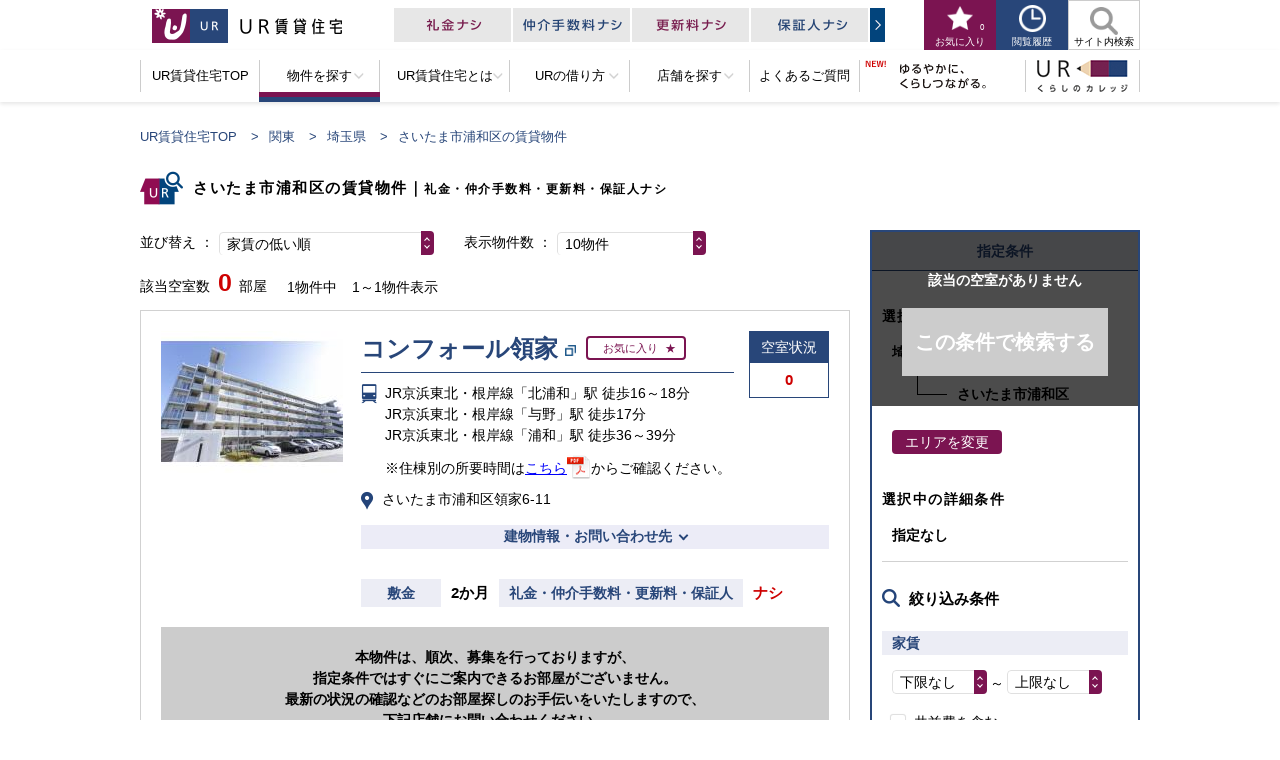

--- FILE ---
content_type: text/html
request_url: https://www.ur-net.go.jp/chintai/kanto/saitama/area/107.html
body_size: 81979
content:
<!DOCTYPE html>
<html lang="ja">
<head>
	<meta charset="UTF-8">

	<!-- viewport -->
	<meta name="viewport" content="width=device-width">
	<meta name="format-detection" content="telephone=no">

	<title>さいたま市浦和区の賃貸物件｜UR賃貸住宅</title>

	<!-- meta -->
	<meta name="keywords" content="">
	<meta name="description" content="">

	<!-- seo -->
	<link rel="alternate" media="only screen and (max-width: 640px)" href="https://www.ur-net.go.jp/chintai/sp/kanto/saitama/area/107.html">
	<link rel="canonical" href="https://www.ur-net.go.jp/chintai/kanto/saitama/area/107.html">

	<!-- structured data -->
	<script type="application/ld+json">
		{
			"@context": "https://schema.org",
			"@type": "FAQPage",
			"mainEntity": [
			{
				"@type": "Question",
				"name": "「UR賃貸住宅」ってなに？",
				"acceptedAnswer": {
					"@type": "Answer",
					"text": "独立行政法人都市再生機構（UR都市機構）が管理する賃貸住宅で、埼玉県さいたま市浦和区を含む全国に約70万戸ございます。「UR賃貸住宅」の「UR」は、都市再生機構（Urban Renaissance Agency）の英語略称です。"
				}
			},
			{
				"@type": "Question",
				"name": "「UR賃貸住宅」って抽選なの？",
				"acceptedAnswer": {
					"@type": "Answer",
					"text": "埼玉県さいたま市浦和区を含む全国に約70万戸あるUR賃貸住宅のほとんどが、抽選なしの先着順受付です。<br>※新築物件等一部の物件については、抽選があります。"
				}
			},
			{
				"@type": "Question",
				"name": "申込資格ってあるの？",
				"acceptedAnswer": {
					"@type": "Answer",
					"text": "5つの条件を全て備えていることが必要です。詳しくは、<a href=/chintai/rent/requirements/>お申込み資格</a>についてをご確認ください。"
				}
			},
			{
				"@type": "Question",
				"name": "入居までの流れはどうなるの？",
				"acceptedAnswer": {
					"@type": "Answer",
					"text": "(1)ご希望のお部屋を探す (2)お申込み資格を確認する (3)仮申込 (4)内覧 (5)本申込 (6)ご契約 (7)ご入居となります。詳しくは、<a href=/chintai/rent/>URの借り方</a>をご確認ください。"
				}
			}]
		}
	</script>
	<!--/ structured data -->
	<script type="application/ld+json">
	{
		"@context": "http://schema.org",
		"@type": "BreadcrumbList",
		"itemListElement": [
			{
				"@type": "ListItem",
				"position": 1,
				"item":
				{
					"@id": "https://www.ur-net.go.jp/chintai/",
					"name": "UR賃貸住宅TOP"
				}
			},
			{
				"@type": "ListItem",
				"position": 2,
				"item":
				{
					"@id": "https://www.ur-net.go.jp/chintai/kanto/",
					"name": "関東"
				}
			},
			{
				"@type": "ListItem",
				"position": 3,
				"item":
				{
					"@id": "https://www.ur-net.go.jp/chintai/kanto/saitama/",
					"name": "埼玉県"
				}
			},
			{
				"@type": "ListItem",
				"position": 4,
				"item":
				{
					"@id": "https://www.ur-net.go.jp/chintai/kanto/saitama/result/",
					"name": "さいたま市浦和区の賃貸物件"
				}
			}
		]
	}
	</script>
	<!-- structured data /-->

	<!-- Google Tag Manager -->
<script>(function(w,d,s,l,i){w[l]=w[l]||[];w[l].push({'gtm.start':
new Date().getTime(),event:'gtm.js'});var f=d.getElementsByTagName(s)[0],
j=d.createElement(s),dl=l!='dataLayer'?'&l='+l:'';j.async=true;j.src=
'https://www.googletagmanager.com/gtm.js?id='+i+dl;f.parentNode.insertBefore(j,f);
})(window,document,'script','dataLayer','GTM-PBLTJ4F');</script>
<!-- End Google Tag Manager -->

	<!-- ogp -->
	<meta property="og:locale" content="ja_JP">
	<meta property="og:title" content="さいたま市浦和区の賃貸物件｜UR賃貸住宅">
	<meta property="og:description" content="">
	<meta property="og:url" content="https://www.ur-net.go.jp/chintai/kanto/saitama/area/107.html">
	<meta property="og:image" content="https://www.ur-net.go.jp/chintai/img/ogp/01.png">
	<meta property="og:site_name" content="UR賃貸住宅">
	<meta property="og:type" content="article">

	<!-- common css -->
	<link rel="stylesheet" href="/chintai/css/reset.css">
	<link rel="stylesheet" href="/chintai/css/layout.css">
	<link rel="stylesheet" href="/chintai/css/plugins.css?20220615">
	<link rel="stylesheet" href="/chintai/css/parts.css?20221223">
	<link rel="stylesheet" href="/chintai/css/module.css?20220921">
	<link rel="stylesheet" href="/chintai/css/api.css?20240506">

	<!-- individual css -->
	<link rel="stylesheet" href="/chintai/css/search/search_2columns.css?20220808">
</head>

<body>

	 <!-- Google Tag Manager (noscript) -->
<noscript><iframe src="https://www.googletagmanager.com/ns.html?id=GTM-PBLTJ4F"
height="0" width="0" title="googletagmanager" style="display:none;visibility:hidden"></iframe></noscript>
<!-- End Google Tag Manager (noscript) -->


		<noscript>
		<div class="module_noscripts">
			<div class="container">
				<p>
					サイト上では、JavaScriptを使用しています。<br />
					一部のサービスでは、お使いのブラウザでJavaScriptの設定が無効になっていると、サービス内の機能が限定されたり、サービスそのものが利用できなかったりする場合がございます。<br />
					ご覧になる際にはブラウザ設定でJavaScript を有効にしてください。
				</p>
			</div>
			<!-- [/container] -->
		</div>
		<!-- [/module_noscripts] -->
	</noscript>

		<header class="header">
		<div class="header_upper">
			<div class="container header_upper_inner">
				<p class="header_logo">
					<a href="/chintai/" class="item_logo">
						<img src="/chintai/img/common/header_logo.png" alt="UR賃貸住宅">
					</a>
				</p>
				<!-- [/header_line] -->

				<div class="header_links">
					<a href="/chintai/whats/merit/" class="item_link">
						<img src="/chintai/img/common/header_bnr_merit.png" alt="4つのメリット 礼金ナシ 仲介手数料ナシ 更新料ナシ 保証人ナシ">
					</a>
				</div>
				<!-- [/header_links] -->

				<div class="hnav">
					<ul class="hnav_lists">
						<li class="item_list">
							<a href="/chintai/favorite/" class="item_button skin_favorite">
								<span class="item_name">
									お気に入り
								</span>
								<span class="item_number js-bookmark-count">
									-
								</span>
							</a>
							<div class="hnav_balloon_favorite">
								<dl class="item_balloon_inner">
									<dt class="item_balloon_head">
										お気に入り登録が完了しました。
									</dt>
									<dd class="item_balloon_body">
										<p class="item_text_bg">
											ページ上部からいつでも確認できます。
										</p>
										<div class="item_text_check">
											<input id="favorite_no_popup" type="checkbox" name="no_popup" value="今後このメッセージを表示しない。" class="label_checkbox_normal">
											<label for="favorite_no_popup">
												今後このメッセージを表示しない。
											</label>
										</div>
									</dd>
								</dl>
								<button class="item_balloon_close" type="button">
									<img src="/chintai/img/common/btn_close_small.png" alt="閉じる">
								</button>
							</div>
							<!-- [/hnav_balloon_favorite] -->
						</li>
						<li class="item_list">
							<button class="item_button skin_browsing" id="js-history-button" type="button" aria-expanded="false" aria-controls="js-history-contents">
								<span class="item_name">
									閲覧履歴
								</span>
							</button>
							<div class="headerdrop" id="js-history-contents" data-history-init="">
								<div class="headerdrop_inner">
									<div class="headerdrop_browsing">
										<div class="headerdrop_browsing_head title_icon_large" role="heading" aria-level="1">
											閲覧履歴
										</div>
										<!-- [/headerdrop_browsing_head] -->
										<div class="headerdrop_browsing_body">
											<div class="headerdrop_browsing_row">
												<div class="item_row_head">
													<p class="item_title" role="heading" aria-level="2">
														最近見た部屋
													</p>
													<button class="item_delete js-history-delete" data-history-kbn="KHJK">
														履歴を削除する
													</button>
												</div>
												<ul class="item_row_body js-history-body" data-history-kbn="KHJK" id="js-history-room">
												</ul>
											</div>
											<!-- [/headerdrop_browsing_row] -->
											<div class="headerdrop_browsing_row">
												<div class="item_row_head">
													<p class="item_title" role="heading" aria-level="2">
														最近見た物件
													</p>
													<button class="item_delete js-history-delete" data-history-kbn="KHDC">
														履歴を削除する
													</button>
												</div>
												<ul class="item_row_body js-history-body" data-history-kbn="KHDC" id="js-history-bukken">
												</ul>
											</div>
											<!-- [/headerdrop_browsing_row] -->
											<div class="headerdrop_browsing_row">
												<div class="item_row_head">
													<p class="item_title" role="heading" aria-level="2">
														最近検索した条件
													</p>
													<button class="item_delete js-history-delete" data-history-kbn="KHSC">
														履歴を削除する
													</button>
												</div>
												<ul class="item_row_body js-history-body" data-history-kbn="KHSC" id="js-history-search">
												</ul>
											</div>
											<!-- [/headerdrop_browsing_row] -->
											<button class="item_close button_slideup skin_close" id="js-history-close" type="button">
												<span class="item_button_text">
													閉じる
												</span>
											</button>
										</div>
										<!-- [/headerdrop_browsing_body] -->
									</div>
									<!-- [/headerdrop_browsing] -->
								</div>
								<!-- [/headerdrop_inner] -->
							</div>
							<!-- [/headerdrop] -->
						</li>
						<li class="item_list">
							<button class="item_button skin_search js_headersearch_trigger" type="button" aria-expanded="false" aria-controls="headersearch_contents">
								<span class="item_name">
									サイト内検索
								</span>
							</button>
							<div id="headersearch_contents" class="headerdrop js_headersearch_contents">
								<div class="container headerdrop_inner">
									<div class="headerdrop_search">
										<div class="headerdrop_search_body">
											<div class="mf_finder_header">
												<!-- ↓検索窓・カスタムエレメント -->
												<mf-search-box
												submit-btn-text="検索"
												ajax-url="https://finder.api.mf.marsflag.com/api/v1/finder_service/documents/4381a4d2/search"
												serp-url="/chintai/result.html"
												input-title="検索キーワードを入力する"
												input-placeholder="検索キーワードを入力する"
												suggest-hidden
												suggest-max="0"
												search-history-hidden
												doctype-hidden
												options-hidden
												></mf-search-box>
											</div>
											<button class="item_close button_slideup skin_close js_headersearch_close" type="button">
												<span class="item_button_text">
												閉じる
												</span>
											</button>
										</div>
										<!-- [/headerdrop_search_body] -->
									</div>
									<!-- [/headerdrop_search] -->
								</div>
								<!-- [/container headerdrop_inner] -->
							</div>
							<!-- [/headerdrop] -->
						</li>
					</ul>
					<!-- [/hnav_lists] -->
				</div>
				<!-- [/hnav] -->
			</div>
			<!-- [/container] -->
		</div>
		<!-- [/header_upper] -->

		<div class="header_lower">
			<div class="header_lower_inner">
				<nav class="gnav" aria-label="グローバルナビゲーション">
					<ul class="gnav_lists clearfix">
						<li class="item_list item_01">
							<a href="/chintai/">
								<span>
									UR賃貸住宅TOP
								</span>
							</a>
						</li>
						<!-- [/item_list item_01] -->
						<li class="item_list item_02">
							<a href="/chintai/" aria-expanded="false" aria-controls="gnav_search">
								<span class="icon_dropmenu">
									物件を探す
								</span>
							</a>
							<div id="gnav_search" class="gnav_sublists">
								<div class="gnav_sublists_inner">
									<div class="container">
										<dl class="gnav_sublists_map mgt15 js_toggle_contents2">
											<dt class="item_map_head title_icon_large">
												都道府県を選択してください
											</dt>
											<dd class="item_map_body">
												<div class="module_maps_clickable">
													<div class="maps_clickable_map box_blue">
														<div id="js-pref_map_gnav" class="pref_map">
															<div class="pref_map_title">物件を探す<span>（都道府県を選択してください）</span></div>
															<div class="pref_map_area pref_map_area--chugoku">
																<div class="pref_map_area-title">中国</div>
																<ul class="pref_map_area-list">
																	<li>
																		<a href="/chintai/chugoku/okayama/" class="pref_map_arealink js-point_pref" key-code="okayama">岡山県</a>
																	</li>
																	<li>
																		<a href="/chintai/chugoku/hiroshima/" class="pref_map_arealink js-point_pref" key-code="hiroshima">広島県</a>
																	</li>
																	<li>
																		<a href="/chintai/chugoku/yamaguchi/" class="pref_map_arealink js-point_pref" key-code="yamaguchi">山口県</a>
																	</li>
																</ul>
															</div>
															<div class="pref_map_area pref_map_area--kyushu">
																<div class="pref_map_area-title">九州</div>
																<ul class="pref_map_area-list">
																	<li>
																		<a href="javascript:void(0);" class="pref_map_arealink js-point_pref js_toggle_trigger" key-code="fukuoka" data-area="fukuoka" data-block="kyushu" data-areanm="福岡県">福岡県</a>
																	</li>
																</ul>
															</div>
															<div class="pref_map_area pref_map_area--kansai">
																<div class="pref_map_area-title">関西</div>
																<ul class="pref_map_area-list">
																	<li>
																		<a href="javascript:void(0);" class="pref_map_arealink js-point_pref js_toggle_trigger" key-code="osaka" data-area="osaka" data-block="kansai" data-areanm="大阪府">大阪府</a>
																	</li>
																	<li>
																		<a href="javascript:void(0);" class="pref_map_arealink js-point_pref js_toggle_trigger" key-code="hyogo" data-area="hyogo" data-block="kansai" data-areanm="兵庫県">兵庫県</a>
																	</li>
																	<li>
																		<a href="javascript:void(0);" class="pref_map_arealink js-point_pref js_toggle_trigger" key-code="kyoto" data-area="kyoto" data-block="kansai" data-areanm="京都府">京都府</a>
																	</li>
																	<li>
																		<a href="/chintai/kansai/shiga/" class="pref_map_arealink js-point_pref" key-code="shiga">滋賀県</a>
																	</li>
																	<li>
																		<a href="javascript:void(0);" class="pref_map_arealink js-point_pref js_toggle_trigger" key-code="nara" data-area="nara" data-block="kansai" data-areanm="奈良県">奈良県</a>
																	</li>
																	<li>
																		<a href="/chintai/kansai/wakayama/" class="pref_map_arealink js-point_pref" key-code="wakayama">和歌山県</a>
																	</li>
																</ul>
															</div>
															<div class="pref_map_area pref_map_area--hokkaitohoku">
																<div class="pref_map_area-title">北海道・東北</div>
																<ul class="pref_map_area-list">
																	<li>
																		<a href="javascript:void(0);" class="pref_map_arealink js-point_pref js_toggle_trigger" key-code="hokkaido" data-area="hokkaido" data-block="hokkaitohoku" data-areanm="北海道">北海道</a>
																	</li>
																	<li>
																		<a href="/chintai/hokkaitohoku/miyagi/" class="pref_map_arealink js-point_pref" key-code="miyagi">宮城県</a>
																	</li>
																</ul>
															</div>
															<div class="pref_map_area pref_map_area--kanto">
																<div class="pref_map_area-title">関東</div>
																<ul class="pref_map_area-list">
																	<li>
																		<a href="javascript:void(0);" class="pref_map_arealink js-point_pref js_toggle_trigger" key-code="tokyo" data-area="tokyo" data-block="kanto" data-areanm="東京都">東京都</a>
																	</li>
																	<li>
																		<a href="javascript:void(0);" class="pref_map_arealink js-point_pref js_toggle_trigger" key-code="kanagawa" data-area="kanagawa" data-block="kanto" data-areanm="神奈川県">神奈川県</a>
																	</li>
																	<li>
																		<a href="javascript:void(0);" class="pref_map_arealink js-point_pref js_toggle_trigger" key-code="chiba" data-area="chiba" data-block="kanto" data-areanm="千葉県">千葉県</a>
																	</li>
																	<li>
																		<a href="javascript:void(0);" class="pref_map_arealink js-point_pref js_toggle_trigger" key-code="saitama" data-area="saitama" data-block="kanto" data-areanm="埼玉県">埼玉県</a>
																	</li>
																	<li>
																		<a href="javascript:void(0);" class="pref_map_arealink js-point_pref js_toggle_trigger" key-code="ibaraki" data-area="ibaraki" data-block="kanto" data-areanm="茨城県">茨城県</a>
																	</li>
																</ul>
															</div>
															<div class="pref_map_area pref_map_area--tokai">
																<div class="pref_map_area-title">東海</div>
																<ul class="pref_map_area-list">
																	<li>
																		<a href="javascript:void(0);" class="pref_map_arealink js-point_pref js_toggle_trigger" key-code="aichi" data-area="aichi" data-block="tokai" data-areanm="愛知県">愛知県</a>
																	</li>
																	<li>
																		<a href="/chintai/tokai/mie/" class="pref_map_arealink js-point_pref" key-code="mie">三重県</a>
																	</li>
																	<li>
																		<a href="/chintai/tokai/gifu/" class="pref_map_arealink js-point_pref" key-code="gifu">岐阜県</a>
																	</li>
																</ul>
															</div>
															<svg class="pref_map_canvas" viewBox="0, 0, 425, 368" xmlns="http://www.w3.org/2000/svg">
																<!-- hokkaido -->
																<a href="javascript:void(0);" class="pref_map_itemlink js-point_pref js_toggle_trigger" key-code="hokkaido" data-area="hokkaido" data-block="hokkaitohoku" data-areanm="北海道" aria-label="北海道">
																	<path class="pref_map_item is-active" d="M423.6,53.04c-.04,1.43-.36,1.47-.72,2.4-.16,.88-.32,1.76-.48,2.64l-.72,.48v.48l-.48,.24v.48l-1.2,.96v.48l-.48,.24v.48l-.48,.24-.24,.72h-.24l-.24,.96h-.24v.48h-.24v.48h-.24v.48h-.24v.48h-.24v.48h-.24l-.24,.96h-.24l-.24,.96h-.24l-.24,1.44-.48,.24v.48c-.28,.5-1.03,1.1-.72,2.16h.24l.24,1.44h.24l.24,.96h.24c.08,.8,.16,1.6,.24,2.4h.24v.96h.24v3.6h.24v.72h.24v.72l.48,.24v.48l.48,.24,.48,1.44c.28,.37,2.65,1.36,3.36,1.44l.24,1.2-.96,.72v.24h-.48l-.24,.48c-.3,.28-.7,.4-.96,.72-2.12-.41-5.07-.83-7.2,0h-.72l-.24,.48-.72,.24-.96,1.2c-1.25,.87-3.3,1.02-5.04,.72-.08-.48-.65-1.77-.96-1.92h-.72c-.39,.74-.46,.43-.48,1.68h.24v1.2c-.45,.17-.94,.24-1.68,.24v-.24c-.56-.08-1.12-.16-1.68-.24v-.24h-1.2v-.24h-1.2v-.24h-.72v-.24l-.96-.24v-.24l-1.2-.24-.24-.48c-.6-.55-.8-.87-1.92-.96-.56,.61-.61,.19-1.44,.48v.24h-.96v.24h-.72v.24h-.72v.24c-.8,.08-1.6,.16-2.4,.24v.24h-.72v.24h-.96v.24h-.96v.24h-.96v.24c-.56,.08-1.12,.16-1.68,.24v.24h-.48v.24h-.72l-.24,.48h-.48l-.96,1.2h-.48l-.24,.48h-.48l-.24,.48-.72,.24-1.2,1.44h-.48l-.96,1.2h-.48l-.72,.96h-.48l-1.2,1.44h-.48l-.24,.48h-.48l-.72,.96h-.48l-.24,.72-.48,.24c-.24,.72-.48,1.44-.72,2.16v.96h-.24v.72h-.24v.72h-.24v.72h-.24v.96h-.24v.48h-.24v.48h-.24v.48h-.24v.72l-.48,.24-.24,.96h-.24l-.24,.96h-.24v.48l-.48,.24c-.15,.29-.41,1.58-.48,1.92h-1.2c-.15-.28-.4-.35-.48-.48v-.48h-.24v-.48l-.48-.24v-.48c-.56-.48-1.12-.96-1.68-1.44v-.48l-.72-.48v-.48l-1.2-.96v-.48l-.48-.24v-.24h-.48l-.48-.72h-.48l-.72-.96h-.48v-.24l-.72-.48-.24-.48h-.48l-.24-.48-.72-.24v-.24h-.48l-.48-.72h-.48l-.24-.48h-.48l-.96-1.2h-.48c-.56-.64-1.12-1.28-1.68-1.92h-.48c-.8-.96-1.6-1.92-2.4-2.88v-.48l-.48-.24-.24-.96h-.24l-.24-.48h-.48l-.48-.72h-.48l-.24-.48h-.48v-.24h-.72c-.48-.56-.96-1.12-1.44-1.68l-.48-.24v-.48l-.48-.24-.72-.96-.96-.24v-.24h-.48l-.24-.48h-.48l-.48-.72-1.44-.48-.24-.48-.96-.24v-.24c-.55-.18-2.44,.59-2.88,.72-1.44,.08-2.88,.16-4.32,.24v.24l-1.44,.48v.24l-.96,.24-.24,.48h-.48v.24h-.48v.24h-.48l-.24,.48-1.44,.48-.24,.48-.96,.24v.24h-.48v.24h-.48l-.24,.48h-1.68c-.26-1.44-1.09-2.28-1.68-3.36l-.24-.96-.48-.24v-.48h-.24v-.72l-.48-.24v-.48l-.96-.72-.24-.48h-.48v-.24h-.48v-.24h-.72v-.24h-.48v-.24c-.82-.43-1.69-.71-2.88-.72v.24l-1.2,.24v.24h-.48v.24h-.48v.24c-.91,.49-1.62,.32-1.92,1.44h-.24l-.24,1.2h-.24v.72h-.24v.72h-.24v.48h-.24l-.24,1.2h-.24l-.24,1.44c.39,.33,.61,.83,.96,1.2l.48,.24v.48l.72,.48c.48,.56,.96,1.12,1.44,1.68h.48l.48,.72h.48l.24,.48,.96,.24v.24h2.64c.2,.93,.67,1.04,.96,1.68v.72h.24l.24,.96h.24v.48l.48,.24,.48,1.44,1.44,1.2v.48l.72,.48c.92,.93,2.69,2.55,2.88,4.08-1.52,.84-1.52,1.45-4.08,1.44-1.1-.99-4.85-.82-6.48-1.44l-.24-1.44c-.59-.11-.88-.22-1.68-.24l-.24,.72-.72,.24v.24h-.48l-.24,.48h-.48v.24h-.48v.24h-.48v.24h-.48l-.24,.48-.96,.72c-.56,1.12-1.12,2.24-1.68,3.36-.95,.04-2.27,.31-2.88,.72l-1.2,1.44h-1.44c-.82-1.17-2.93-.8-3.36-2.4-.63-.71,.33-2.92,0-4.32h-.24c.24-.72,.48-1.44,.72-2.16l.96-.72v-.48l.96-.72v-.48l.48-.24v-.48l.72-.48,.24-.96h.24v-1.92h.24v-2.88h.24c.2-.75-.24-2.03-.48-2.4l-.72-.48v-.48l-.72-.48v-.48l-.48-.24v-.48l-.72-.48-.24-.72-.48-.24v-.48h-.24v-.48h-.24v-.72l-.48-.24v-.48h-.24v-.48h-.24c-.31-.9,.44-2.21,.72-2.64l.48-.24v-.48l.72-.48c.16-.96,.32-1.92,.48-2.88h.24v-.96h.24v-.48h.24l.48-1.44,.48-.24v-.48h.24v-.48h.24v-.48l.48-.24v-.48l.48-.24v-.24h1.44c.53-.49,1.14-.23,1.92-.48v-.24h1.2v-.24h.72c1.13-.59,1.26-1.56,3.12-1.68,.34,.6,.49,.69,1.44,.72l1.2-1.44,.48-.24v-.48l.72-.48v-.48l.48-.24v-.48l.96-.72v-.48l.72-.48v-.48h.24c.23-.3,.17-.47,.48-.72-.02-1.52-.47-1.72-.96-2.64v-.48h-.24v-.48h-.24v-.96h-.24l-.24-1.44c1.41-1.27,1.66-3.83,4.08-4.08,.47,.82,.74,.71,1.44,1.2l.48,.72h.48l.72,.96h.48l.72,.96h.48l1.2,1.44h.48l.48,.72h.48l.24,.48c.8,.08,1.6,.16,2.4,.24l.96,1.2,.96,.24,.24,.48h.48v.24c.63,.35,1.24,.45,1.92,.72v.24c.49,.13,1.2-.31,1.44-.48v-.24h.48v-.24h.48v-.24h.48l.24-.48c.92-.58,1.57-.17,1.92-1.44,1.17-1.25,.21-3.04,.72-4.8h.24v-1.68h.24v-.72h.24v-.96h.24c.08-.64,.16-1.28,.24-1.92l.48-.24,.24-1.2h.24v-.48h.24l.48-1.44h.24v-.72h.24v-.48h.24c.24-.64,.48-1.28,.72-1.92,1.09-.11,3.13-.7,3.84-1.2,.4-.56,.8-1.12,1.2-1.68v-.48h.24v-.48l.48-.24v-.48h.24v-.72h.24v-.48h.24c.08-.64,.16-1.28,.24-1.92h.24v-.96h.24v-.72h.24c.08-.72,.16-1.44,.24-2.16h.24c.16-.88,.32-1.76,.48-2.64h.24v-.72h.24v-.72h.24l.24-.96h.24l.24-1.44h.24v-.48h.24l.24-1.44h.24v-.48h.24v-.48l.48-.24c.08-.56,.16-1.12,.24-1.68l.48-.24v-.48h.24v-.48h.24v-.96h.24c-.08-.72-.16-1.44-.24-2.16v-5.76h-.24v-.96h-.24c.08-1.68,.16-3.36,.24-5.04h.24V7.68h-.24v-.24h.24v-1.44h.24v-.72l.48-.24v-.72h.24l.24-.96h.24l.24-1.2h.24V.72h.24v-.24h.96c.48,.89,.95,1.22,2.4,1.2v-.24h.96v-.24h.48v-.24h.48v-.24c.67-.36,1.52-.63,2.4-.72,.27,.27,0,.1,.48,.24,.64,1.44,1.28,2.88,1.92,4.32l.48,.24v.48h.24v.48h.24v.48h.24v.48h.24v.48h.24v.48h.24v.48h.24v.48l.48,.24c.32,.88,.64,1.76,.96,2.64l.48,.24v.48l.48,.24,.24,.96,.48,.24v.48h.24l.24,1.2h.24l.24,.96h.24v.72h.24v.72h.24l.24,.96h.24v.72h.24v.48h.24l.24,.96h.24c.16,.72,.32,1.44,.48,2.16h.24l.24,.96h.24v.48h.24v.72h.24l.24,.96h.24v.48h.24v.72h.24v.48h.24v.48l.48,.24,.24,.96,.48,.24,.24,.96,.48,.24,.24,.96h.24l.24,.72,.48,.24v.48h.24l.24,.72,.48,.24v.48l.72,.48v.48l.48,.24v.48l.48,.24,.24,.72,1.44,1.2v.48l1.2,.96v.48l.96,.72v.48l.72,.48c.56,.64,1.12,1.28,1.68,1.92h.48l.96,1.2h.48c1.52,1.6,3.04,3.2,4.56,4.8h.48l.24,.48,.96,.24,.24,.48,.96,.24,.24,.48,1.2,.24v.24h.48v.24h.48l.24,.48,1.2,.24,.24,.48h.72v.24h.48v.24h.72v.24c.73,.36,1.26,.32,1.68,.96h.24c.08,.56,.16,1.12,.24,1.68,0,0-.38,.25-.24,.72,.48,.8,.96,1.6,1.44,2.4h.48c.74,.87,2.44,.94,3.6,1.44v.24h.48v.24h.72v.24h.48v.24h1.68v-.24h.72v-.24h.48v-.24h.72l.24-.48h.48v-.24h.48v-.24h.72l.24-.48h.48v-.24h.48v-.24h.72l.24-.48,.96-.24v-.24h.48v-.24l1.44-.48v-.24l1.2-.24,.24-.48h.48l.48-.72h.48l.24-.48h.48l.72-.96h.48l.24-.48h.48l.48-.72,1.44-1.2h.72Z"/>
																</a>
																<!-- tohoku -->
																<path class="pref_map_item" d="M300.72,130.08c0-.72,.01-1.19,.24-1.68h.24l.24-1.2h.24c.16-.8,.32-1.6,.48-2.4h.24v-.48h.24v-.72h.24v-.72l.48-.24,.24-.96h.24l.24-.72,.48-.24c.63-.98,.13-1.74,1.68-1.92l.72,1.2h.48l.24,.48h.24c.64,.72,1.28,1.44,1.92,2.16l.72,.48v.48h.24l.96,1.2h.72v.24c1.52-.08,3.04-.16,4.56-.24,.14,.37,.18,.39,.24,.96-.56,1.2-1.12,2.4-1.68,3.6v.72h-.24v.48h-.24l-.24,1.44h-.24v.72h-.24c-.08,.56-.16,1.12-.24,1.68h-.24v.96h-.24v1.2h-.24v.72h-.24v.96h-.24v2.16h-.24v.72h-.24v.96c-.7,2.19-.34,4.23,.24,6.24v2.4h.24v.72h.24c.48,.56,.96,1.12,1.44,1.68h.48v.24l.48,.24v.96c-1.02,.54-1.5,.5-3.12,.48v.24h-1.2c-.49,.16-1.87,.99-2.64,.72v-.24h-.48l-.24-.48h-.72v-.24c-.59-.17-.88,.19-1.2,.24-1.6,.26-4.57,.21-5.76-.24,.34-.75,.66-1.05,.72-2.16h-.24v-.48h-.24l-.24-.48-.72-.24v-.72c-.14-1.38-.17-1.65-1.68-1.68v.24h-.48l-.24,.48h-.48v.24h-.72l-.24,.48h-.48v.24h-.48v.24c-1.28-.08-2.56-.16-3.84-.24-.47-.72-.21-.1-.72-.48l-.72-.96h-.48l-.24-.48-1.44-1.2h-1.44v.24h-.48v.24h-1.92c-.8-.24-1.6-.48-2.4-.72-.38-.24-.87-1.36-1.92-.96l-.24,.48-1.2,.24c-.38-.66-.59-.43-.72-1.44,.91-1.05-.64-3.06,.24-4.08,.3-1.32,1.4-1.76,2.4-2.4l.24-.48h1.68c.25-.23,2.59-.46,3.12-.48l.72-.96h.24v-.48l.48-.24,.24-.96,.48-.24v-.48l.48-.24v-.48l.48-.24,.24-.96,.48-.24c.32-.96,.64-1.92,.96-2.88h-.24l-.48-1.44c.7-.44,1.11-1.13,1.44-1.92,.29-.69-.06-.72,.48-1.2v-.24h.72c.31,.53,1.1,1.46,1.68,1.68,1.44,.54,2.1-.73,3.12,.24,.73,.67,.42,1.82,.48,3.12v.72h.24v6.48s-.39,.09-.24,.48h.24v.24h.72c.5-.63,1.25-.73,1.92-1.2l.24-.48,1.2-.96v-.48c.09-.11,.66-.57,.96-.48v.24c1.69,.49,1.18,2.89,2.88,3.36v.24h2.4v.24h.24v-.24h.72v-.24h.24v-1.92h.24v-.96h.24v-2.88h.24c.16-.96,.32-1.92,.48-2.88-.37-.14-.39-.18-.96-.24-.84,.79-2.24,.1-3.6,.48v.24c-1.05,.29-3.68,.05-4.32,0Z"/>
																<path class="pref_map_item" d="M277.44,190.32c-1.42-.27-2.34-1.27-3.36-1.92l-.96-.24-.72-.96-.48-.24-.24-.72h-.48v-.24c-1.42-.8-3.24,.24-3.36-1.92,.44-.26,.98-.74,1.2-1.2v-.72l.48-.24v-.48h.24v-.48h.24v-.48h.24v-.48h.24v-.48h.24v-.48h.24l.24-.72,.48-.24v-.48h.24v-.48h.24v-.48h.24v-.48l.48-.24v-.48l.48-.24v-.48l.48-.24v-.48h.24v-.96h.24v-.48h.24v-.96h.24v-1.2c.09-.27,.78-1.66,.72-1.92h-.24l-.24-.96h-.24v-.96c-.24-.72-.48-1.44-.72-2.16-.29-.16-.34-.39-.48-.48h-.48l-.24-.48h-1.44s0-.15-.48-.24c-.18-.85-.63-1.08-.96-1.68l-.24-.96h-.24c-.33-.43-.37-.47-.48-1.2h.24v-.24c1.1,.23,1.43,.67,2.88,.72,.88-.8,1.76-1.6,2.64-2.4v-.48l.48-.24v-.24l.96-.72v-.48l.48-.24v-.48h.24v-.96h.24v-1.92h.24v-.96h.24c.38-1.18-.36-1.53,.96-1.92v-.24h1.92l.48,.72h1.92v.24h1.2v.24c1.24,.34,1.78-.97,2.64-.24,.62,.15,.79,.38,1.2,.72v.24h.48l.48,.72h.48l.24,.48c.3,.28,.7,.4,.96,.72h3.84v.24h.24v-.24h.72l.48-.72c.56-.16,1.12-.32,1.68-.48,.15,.27,.4,.36,.48,.48v.48h.24v.48l.72,.48v.48h.24c.23,.82-.34,.7-.48,.96v.48h-.24v1.92h-.24v.48l-.48,.24v.48l-.48,.24v.48l-.48,.24v.48h-.24v.48l-.72,.48-.24,.96-.48,.24v.72h-.24v.48h-.24c-.16,1.12-.32,2.24-.48,3.36-.4,.56-.8,1.12-1.2,1.68h-.48v.24l-.48,.24v2.4h-.24v.48h-.24v.48l-.48,.24c.08,.72,.16,1.44,.24,2.16h-.24v.48l-.72,.48v.48l-.48,.24-.24,.96-.48,.24v.48h-.24v.48l-.48,.24-.24,1.2-.48,.24c-.08,.72-.16,1.44-.24,2.16h-.24l-.48,1.44h-.24c-.48,1.37,.68,2,.96,2.64v.72h.24c.08,.72,.16,1.44,.24,2.16h-.24v.48h-.24v.48l-.48,.24v.48h-.24v2.88c-.58,1.48-3.98,.99-6,.96v-.24c-.95-.24-.99-.7-1.44-1.44h-.24v-.48h-.24c-.51-.62-1.21-1.05-1.44-1.92Z"/>
																<path class="pref_map_item" d="M315.6,192h-.48c-.56,.48-1.12,.96-1.68,1.44-.24,.72-.48,1.44-.72,2.16v.72c-.56,.48-1.12,.96-1.68,1.44h-.48l-.24,.48h-.72v.24c-.88-.08-1.76-.16-2.64-.24v-.24h-.96v.24h-.48l-.96,1.2h-.48l-.48,.72h-.48l-.24,.48c-.74,.5-1.6,.77-2.16,1.44l-1.44-.48c-.23-.43-.33-.38-.48-.96h-.96c-.31,.1-2.01,1.1-2.4,.96v-.24c-.38-.3-.68-.8-.96-1.2h-.24c-.26-.54,.11-1.44-.24-1.92-.32-.43-1.4-.45-1.92-.72v-.24l-.96-.24-.72-.96h-.48l-.72-.96c-.26-.18-1.05-.21-1.2-.48v-1.2c.34-.3,.88-1.39,.72-2.16,0,0-.38-.24-.24-.72h.24l.24-.96h.24v-.48h.24c.22-.33,.17-.42,.24-.96-.78-.68-.35-1.22-.72-2.16h-.24l-.24-.96h-.24v-.96h-.24c-.06-.38,.55-1.57,.72-1.92h.24v-1.92h.24v-.48h.24v-.48l.48-.24v-.72l.48-.24v-.48h.24l.24-.72,.48-.24v-.48l.96-.72v-.48l.48-.24v-2.4l.72-.48v-.48h.24v-.96h-.24l.24-.96h.48l.48-.72h.24c.16-.8,.32-1.6,.48-2.4h.24v-.72h.24v-2.16h.24v-.72l.48-.24v-.48h.24l.24-.96,.96-.72v-.48l.48-.24,.24-.96,.48-.24v-.48l.96-.48,.48-.72h3.36v-.24h.96v.24c.96,.22,1.51-.61,2.4,0l.48,.96h1.44c.56-.62,1.07-.4,1.92-.72v-.24h.96v-.24h2.88v-.24c.46-.3,.45-.38,1.2-.48,.36,.66,.93,1.41,1.2,2.16,.08,1.28,.16,2.56,.24,3.84h.24c.08,.72,.16,1.44,.24,2.16h.24c-.16,.8-.32,1.6-.48,2.4h.24v.72h.24v.48h.24l.24,1.2,.48,.24v.48h.24c.43,1.15-.42,2.5-.24,3.36h.24v1.92c-.12,.42-.66,1.19-.48,1.92h.24c-.08,1.76-.16,3.52-.24,5.28h-.24v1.44c-.32,.88-.64,1.76-.96,2.64l-1.44,1.2-.24,.72-.48,.24v.72h-.24c-.44,1.11-.03,1.87,0,3.12Z"/>
																<path class="pref_map_item" d="M257.28,222.72c-.2-1.02-1.38-4.09-.96-5.28h.24v-.48h.24v-.72c.26-.58,.76-.92,.96-1.68,.74-.18,1.1-.7,1.68-.96h.72v-.24h.48v-.24h.48v-.24c.46-.36,.76-.56,1.44-.72-.05-1.08-.36-1.28-.72-1.92v-.48l-.48-.24-.48-1.44-.48-.24v-.48h-.24c-.19-.53,.11-1.62,.24-1.92h.24v-1.92c-1.23-.71-2.08-2.25-3.6-2.64v-1.2h.24c.3-1.17,1.29-1.33,2.16-1.92l.24-.48h.48l.48-.72h.48l.24-.48,1.2-.96v-.48l.48-.24,.24-.96,.48-.24,.24-.96,.48-.24,.24-.96,.48-.24v-.48h.24v-.48h.24l.24-1.2h.24c.19-.39,.72-2.02,.96-2.16h.72c.76,.81,1.14,.08,2.16,.48v.24h.48l.72,.96,.72,.24,.48,.72h.48l.48,.72h.48l.24,.48,1.2,.24v.24l.72,.24,.24,.48h.48c.88,1.2,1.76,2.4,2.64,3.6l1.2,.72v.72c.31,.74,1.41,2.96,.96,3.6-.18,1.75-1.42,1.58-2.16,2.64v.48l-.48,.24v.72h-.24c-.23,.77,.67,3.36,.24,4.56h-.24v.48h-.24v.72l-.72,.48v.48l-.48,.24-.48,1.44h-.24l-.24,.72-.48,.24-.24,.96-.48,.24v.48l-.72,.48v.48l-.48,.24v.48h-.24l-.72,.96c-.69,.44-1.73-.08-2.64,.24v.24l-.72,.24c-.02,1.55-.73,2.93-1.2,4.08v.72h-.24l-.24,.96h-.24c-.52,1.35,.63,1.84-1.44,1.92v-.24h-.96v-.24l-.96-.24v-.24h-1.2v-.24h-.72c-.32-.56-.64-1.12-.96-1.68-.64-.47-3.09-.63-4.08-.72Z"/>
																<a href="/chintai/hokkaitohoku/miyagi/" class="pref_map_itemlink js-point_pref" key-code="miyagi" aria-label="宮城県">
																	<path class="pref_map_item is-active" d="M294.96,203.04c.48,.14,.21-.03,.48,.24,.75-.16,1.03-.41,1.68-.72v-.24h1.44c.42,.76,1.57,1.78,2.64,1.2l.72-.96h.48l.24-.48h.48l.24-.48h.48l.72-.96h.48l.96-1.2h.96c.14,.37,.18,.39,.24,.96-.4,.56-.8,1.12-1.2,1.68h-.48l-.24,.48h-.48l-.48,.72h-.48v.24l-.48,.24c-.08,.72-.16,1.44-.24,2.16l-.48,.24v.48l-.48,.24c-.16,.56-.32,1.12-.48,1.68h-.24v.48h-.24v.48h-.24c-.11,.43,.49,.95,.24,1.68h-.24v.48h-.24v2.16h-.24v.96h-.24v.48h-.24v1.44h-.24c-.17,.55-.06,.96-.24,1.44-.48-.14-.21,.03-.48-.24h-.24l-.24-1.2-.48-.24v-.48c-.56-.88-1.12-1.76-1.68-2.64h-1.2c-.53,.48-3.95,.26-5.04,.24l-1.2,1.44c-.26,.64,.08,1.18-.24,1.68l-.72,.48v.48l-.48,.24v.48l-.96,.72v.48l-.48,.24v1.2h-.24c-.08,1.12-.16,2.24-.24,3.36h-.24l-.24,1.44-1.44,.24s-.22-.36-.72-.24v.24h-.48c-.35,.65-.77,1.06-.96,1.92l-1.2,.24v-.24c-1.2-.3-1.63-1.41-2.16-2.4h-.24v-.72h-.24c-.43-.51-.65-.59-1.44-.72h-.72c-.48-.64-.96-1.28-1.44-1.92-.47-.32-3.48-1.22-3.6-1.44v-1.2c.6-.1,1.07-.34,1.92-.24v.24h.24v-.24c.5-.13,.62-.1,.96-.24l.48-.96,.48-.24v-.48l.72-.48v-.48l.72-.48v-.48l.48-.24,.24-.72h.24l.48-1.44,.48-.24,.24-.96,.48-.24v-.48l.48-.24v-.48l.72-.48v-.48h.24v-1.68h-.24v-.24c.08-1.28,.16-2.56,.24-3.84,1.63-.73,2.93-2.17,3.12-4.32-.66-.57-.33-1.13-.72-1.92l-.48-.24v-1.68c.37-.14,.39-.18,.96-.24,.71,.6,3,.16,4.08,.48v.24h1.2v.24h.48l.96,1.2h.48l.48,.72c.5,.32,1.57,.26,1.92,.72,.24,.72,.48,1.44,.72,2.16l.48,.24,.24,.72h.24v.24c.55,.47,.44-.26,.72,.72Z"/>
																</a>
																<path class="pref_map_item" d="M270,222.24c1.3,.06,3.3,.94,3.84,1.68v.48l.72,.48v.24h.96c.56,.4,1.12,.8,1.68,1.2v.48c.87,1.28,2.14,2.67,4.08,2.88v-.24h.72l.24-.48h.24v-.48h.24c.51-.83,.36-1.13,1.68-1.2,.15,.38,.21,.57,.24,1.2h-.24v.72h-.24v.96h-.24v1.68h-.24v2.4c-.8,2.74-1.11,6.07-1.92,8.88v2.16h-.24c-.08,.72-.16,1.44-.24,2.16h-.24v.96h-.24l-.24,.96-.48,.24-.48,1.44-.48,.24v.48l-.72,.48v.48l-.48,.24v.48h-.24l-1.2,1.44h-1.44l-.48-.72h-.48l-.48-.72-.96-.24-.96-1.2c-.4-.28-.55,0-.96-.48-.48,.14-.21-.03-.48,.24-.73,.5-.13,.26-.48,.96h-.24v.48c-.64,.48-1.28,.96-1.92,1.44-.48-.14-.21,.03-.48-.24h-.48l-.48-.96-.72-.24-.72-.96h-.24v-.48l-.48-.24c-.08-1.2-.16-2.4-.24-3.6h-.24v-.48l-.48-.24v-.48h-.24l-.48-1.44-1.44-.48v-.24h-.48v-.24c-.56-.08-1.12-.16-1.68-.24v-.24l-.96-.24v-.24h-.72v-.24h-.96v-.24h-.48v-.24h-1.44c-1.03,1.72-2.62,.98-4.56,1.68v.24h-.72v.24h-.48v.24h-.72v.24h-.96v.24l-.96,.24v.24c-.84,.36-2.01,.46-3.12,.48v-.24h-.48v-.24h-.48v-.24c-.79-.67-.74-.68-.72-2.16,1.11-.77,.56-1.54,.96-2.88,.11-.37,.44-1.43,.24-2.16-.09-.34-.47-1.46-.24-2.16h.24v-.72h.24v-.48h.24v-.96h.24l.24-1.44h.24c.91-.85,2.36-.02,3.36-.48l.48-.72c1.36,.08,2.72,.16,4.08,.24,.14-.26,.42-.38,.48-.48v-.48h.24v-2.88l1.44-.96,.24-.48h.48l.24-.48h.48v-.24h.48v-.24h.48v-.24h.48l.72-.96h3.12c.13,.24,.45,.42,.48,.48v.72h.24l.24,.72c.96,.16,1.92,.32,2.88,.48v.24h.48v.24h.96v.24c.72,.16,1.44,.32,2.16,.48v-.24c.74-.17,1.02-.47,1.2-1.2h.24v-1.68c.28-.87,.84-1.48,.96-2.64Z"/>
																<!-- kanto -->
																<path class="pref_map_item" d="M240.96,266.16c-.72-.08-1.44-.16-2.16-.24l-.24-.48h-.48v-.24c-.73-.27-1.76,.21-2.16,.24-.52,.04-.48-.24-.48-.24h-3.6c-.48,.64-.96,1.28-1.44,1.92-.71,.35-1.59-.12-2.16,.24l-.48,.72h-.48l-.24,.48h-.48l-.72,.96h-.48l-.24,.48-1.2,.24v-.24l-.72-.24c0-2.28-1.06-2.61-1.2-4.56,1.87-1.13,.15-1.77,.72-3.6h.24l.24-1.44h.24c.36-.76,.47-1.27,.48-2.4-.3-.15-.36-.4-.48-.48h-.48v-.24h-.96v-.24l-.96-.24v-.24c-1.01-.48-1.13,.2-1.2-1.44,.25-.28,.41-1.73,.48-2.16,.76-.14,1.31-.38,1.92-.72v-.24l.96-.24v-.24h.72l.24-.48h.48v-.24h.96l.24-.48h.48l.24-.48h.48v-.24h2.64v-.24h.48l.24-.48,.72-.24v-.48c.86-.21,2.95-1.07,3.36-1.68l.48-1.44,.48-.24c.58-.62,.95-1.18,1.92-1.44v.24c.48,.27,.93,.74,1.2,1.2v.48l.72,.48v.48h.24l.48,.72c.28,.2,2.34,.86,2.4,.96v1.2l-.48,.24-.24,1.44h-.24v.72h-.24v.48h-.24v.72h-.24v.96h-.24c.24,.72,.48,1.44,.72,2.16h.24v1.92c0,2.19-.26,3.88-.72,5.52,.08,1.04,.16,2.08,.24,3.12Z"/>
																<path class="pref_map_item" d="M244.32,247.68c.8-.24,1.6-.48,2.4-.72v-.24h.48v-.24c.72-.08,1.44-.16,2.16-.24l.24-.48h.48v-.24c.96-.08,1.92-.16,2.88-.24v-.24c.56-.08,1.12-.16,1.68-.24l.24-.48h1.44v.24h.72v.24l.96,.24v.24c.64,.08,1.28,.16,1.92,.24v.24h.48l.24,.48h.48v.24c.36,.33,.31,.12,.48,.72,1.24,1.03,1.07,4.03,.48,5.76h-.24v.72h-.24c.08,.72,.16,1.44,.24,2.16h-.24v.48l-.48,.24v.48l-.48,.24c-.08,.72-.16,1.44-.24,2.16h-.24l-.24,.96h-.24v1.2h-.24v.72l-.48,.24c-.44,.66-.51,1.05-1.2,1.44-.94,.89-2.08,.01-3.36,.48v.24l-1.44,.48v.24h-.48v.24h-.48v.24h-.48v.24h-1.44l-.48,.72h-.48v.24h-.72c-.9,.35-1.35,.67-2.64,.72-.43-.64-1.02-.77-1.68-1.2l-.24-.48h-.72l-.48-.96-.48-.24v-1.44h.24v-1.92h.24v-.96h.24v-5.04h-.24c-.27-.62-.88-2.01-.48-3.12h.24l.24-.96h.24c.25-.65-.06-1.17,.24-1.68l.48-.24v-.48h.24l.48-1.44Z"/>
																<a href="javascript:void(0);" class="pref_map_itemlink js-point_pref js_toggle_trigger" key-code="ibaraki" data-area="ibaraki" data-block="kanto" data-areanm="茨城県" aria-label="茨城県">
																	<path class="pref_map_item is-active" d="M268.8,284.4h-.72c-1.17-2.04-3.42-3.2-4.56-5.28-.48,.14-.21-.03-.48,.24-.65,.18-.73,.4-1.2,.72v.24h-2.16c-.91-.77-4.34,.11-5.28-.72-.99-.27-.92-.73-1.44-1.44l-1.2-.96v-.48l-.72-.48v-.48l-1.2-.96v-.48l-.72-.48v-.48l-1.2-.96-.24-1.2h-.24c-.34-.67-.45-.9-.48-1.92,.27-.27,.1,0,.24-.48,1.12-.18,2.23-.5,3.12-.96v-.24h.48v-.24c.72-.16,1.44-.32,2.16-.48v-.24c.65-.34,1.23-.43,1.92-.72v-.24c.56,.08,1.12,.16,1.68,.24,.87-.24,1.66-.75,2.64-.96,.15-.28,.41-.36,.48-.48v-.48h.24v-.72h.24v-.48h.24v-.48h.24v-.48h.24v-.96h.24v-.48h.24c.16-.88,.32-1.76,.48-2.64l.96-.72v-.48h.24c-.08-1.04-.16-2.08-.24-3.12l.96-.24c.37,.59,.27,.15,.72,.48l.24,.48,1.44,1.2,.72,.96h.96l.72-.96h.48l.72-.96h.48l.72-.96h.72c.46,.76,.73,.72,1.44,1.2l.24,.48h.48v.24h.48v.24h.24v.24h.24v.72l-1.2,1.44-.48,.24-.48,1.44-.48,.24v.48h-.24v.48h-.24l-.48,1.44-.48,.24v.48h-.24v.48h-.24v.48h-.24v.48h-.24v.48h-.24v.48h-.24l-.48,1.44h-.24v.72h-.24l-.24,.96h-.24v1.44h-.24l-.24,1.2h-.24v.48h-.24c-.08,.56-.16,1.12-.24,1.68h-.24v.72h-.24v.24h.24c.08,.8,.16,1.6,.24,2.4h.24v.72h.24v.72h.24v.72h.24c.08,.8,.16,1.6,.24,2.4,.37,1.1,.91,1.56,.96,3.12Z"/>
																</a>
																<a href="javascript:void(0);" class="pref_map_itemlink js-point_pref js_toggle_trigger" key-code="saitama" data-area="saitama" data-block="kanto" data-areanm="埼玉県" aria-label="埼玉県">
																	<path class="pref_map_item is-active" d="M241.2,280.08l-.48-1.44c-.51-.08-.48-.24-.48-.24h-3.84v-.24h-.48l-1.2-1.44h-.48l-.24-.48h-.96v-.24h-.72v-.24h-.48v-.24h-.72v-.24c-1.52-.24-3.04-.48-4.56-.72v-.24l-.96-.24-.24-.48c-.89-.57-1.27,0-1.44-1.44,.28-.15,.35-.4,.48-.48h.48v-.24h.48l.72-.96h.48l.72-.96h.48l.24-.48h.48l.48-.72h2.16c.27-.27,0-.1,.48-.24,.15-.83,.4-1.24,1.2-1.44,.27-.24,3.87-.47,4.56-.24v.24h.72v.24l.96,.24v.24l1.44,.24v.24h.48v.24h.72v.24h.48v.24h.72v.24h2.16v.24c.94,.68,.49,.68,.96,1.68h.24v.72h.24v.72h.24v.72h.24v.96h.24c-.08,1.04-.16,2.08-.24,3.12,.21,.77,.47,1.58,.48,2.64-.64,.34-1.01,.49-2.16,.48-.27-.24-2.34-.18-3.12,0v.24l-.96-.24Z"/>
																</a>
																<a href="javascript:void(0);" class="pref_map_itemlink js-point_pref js_toggle_trigger" key-code="chiba" data-area="chiba" data-block="kanto" data-areanm="千葉県" aria-label="千葉県">
																	<path class="pref_map_item is-active" d="M247.92,274.8h.72l.72,.96h.24v.48l.72,.48v.48l1.2,.96v.48l.96,.72c.65,.89,.37,1.36,1.92,1.44,.71,.58,1.14-.33,2.16,0v.24h.48v.24h1.92c.96,.08,1.92,.16,2.88,.24v-.24c.9-.3,1.34-.14,2.16,0,.48,.91,1.24,1.68,1.92,2.4l.48,.24v.48l.48,.24v.24l.72,.24v.48l.96,.72v.48h.24c.23,.3,.17,.47,.48,.72-.14,.48,.03,.21-.24,.48-.97,.99-2.14-.54-3.84,0v.24h-.72v.24l-.96,.24v.24h-.48v.24c-.72,.24-1.44,.48-2.16,.72l-.24,.72-.48,.24v.48h-.24v.48l-.48,.24-.24,.96-.48,.24-.24,.96-.48,.24c-.24,.72-.48,1.44-.72,2.16h-.24c-.08,.8-.16,1.6-.24,2.4-.88,.8-1.76,1.6-2.64,2.4h-1.68v-.24h-.24v.24h-1.92v.24h-.72v.24l-.96,.24v.24h-.48l-.72,.96h-.48l-.24,.48h-.48l-.48,.72h-.48v.24l-.96,.24v.24h-2.4c-.51-.85-1.12-.8-1.2-2.16h1.68c-.05-.93-.69-1.73-.48-2.4h.24v-.48h.24c.08-.64,.16-1.28,.24-1.92h.24v-.72h.24v-.48h.24c.29-.86-.35-1.49-.48-1.92v-1.68l1.44-.48v-.24c.72-.08,1.44-.16,2.16-.24l.96-1.2h.48l.24-.48,.96-.24,.96-1.2c1-.9,1.66,0,1.68-2.16-.56-.4-1.12-.8-1.68-1.2l-.24-.48c-.27-.21-.14,.18-.48-.24h-1.68c.08-.72,.16-1.44,.24-2.16h.24v-.48h.24c-.08-.72-.16-1.44-.24-2.16,.08-1.04,.16-2.08,.24-3.12h-.24c-.08-.88-.16-1.76-.24-2.64Z"/>
																</a>
																<a href="javascript:void(0);" class="pref_map_itemlink js-point_pref js_toggle_trigger" key-code="tokyo" data-area="tokyo" data-block="kanto" data-areanm="東京都" aria-label="東京都">
																	<path class="pref_map_item is-active" d="M228.72,276.24c1,0,1.52,.27,2.16,.48h1.2v.24l1.44,.48v.24h.48l.24,.48h.48l.96,1.2h3.36v.24h.48l.24,1.2h.24v.24h.48v.24h3.12v-.24h.72v-.24c.88,.24,1.76,.48,2.64,.72,.15,.38,.21,.57,.24,1.2-.43,.42-.48,1.05-.48,1.92l-.72,.48v.24l-.96,.24-.48,.72h-1.2c-.27-.27,0-.1-.48-.24v-.48l-.72-.48v-.24h-.48v-.24h-.48v-.24h-.48v-.24h-1.2v-.24h-.48v-.24h-1.68v1.92h-1.2c-1.04-1.12-2.08-2.24-3.12-3.36h-.48l-.96-1.2h-1.2v-.24h-.24c-.63-1.41-1.4-2.55-1.44-4.56Z"/>
																</a>
																<a href="javascript:void(0);" class="pref_map_itemlink js-point_pref js_toggle_trigger" key-code="kanagawa" data-area="kanagawa" data-block="kanto" data-areanm="神奈川県" aria-label="神奈川県">
																	<path class="pref_map_item is-active" d="M228.48,295.2h-.96l-.48-.72h-.24l-.48-1.44h-.24v-.48h-.24v-.48l-.48-.24v-.48h-.24c-.16-1.2-.32-2.4-.48-3.6l.72-.24v-.24h.72l.48-.72h.72v-.24h.48v-.24h.48l.24-.48c.33-.21,.96-.17,1.2-.48v-.48h.24l.24-.96h.24c.46-.97-.17-1,1.2-1.2,.56,.64,1.12,1.28,1.68,1.92h.48l.48,.72c.56,.48,1.12,.96,1.68,1.44v.48c.18,.24,.73,.43,.96,.72,.48-.14,.21,.03,.48-.24l.48-.24v-.72c.3-.68,.38-.97,1.2-1.2v-.24h.96c1.17,1.35,3.71,1.47,3.84,3.84-.24,.12-.44,.46-.48,.48-.77,.4-.62-.37-1.2,.48h-.24l-.24,1.44h-.24l-.24,.96h-.24v.72h-.24v.48h-.24c-.17,.5,.12,1.37,.24,1.68h.24c.34,1.01-.56,2.92-.96,3.12h-1.44c-.14-.37-.18-.39-.24-.96h.24l.24-1.44h-.24v-.72l-.48-.24v-.48l-.48-.24-.24-.48h-.48v-.24h-.72v-.24h-.72v-.24l-.96-.24v-.24h-1.68v.24h-2.4v.24l-1.44,.24-.24,.72h-.24v1.2Z"/>
																</a>
																<!-- chubu -->
																<path class="pref_map_item" d="M255.84,223.92c-.67,.15-.99,.36-1.44,.72v.24h-.48l-.24,.48h-.48c-.56,.4-1.12,.8-1.68,1.2v.48l-.96,.72c-.65,1.35,1.1,2.3-1.2,2.64v-.24h-1.92v.24h-.72v.24l-.96,.24v.24c-1.2,.08-2.4,.16-3.6,.24-.09,.18-.48,.48-.48,.48v1.92h-.24l-.24,.96h-.24v.72h-.24v5.28c-.23,.75-.62,1.45-.72,2.4h-1.2c-.05-.75-.25-1.14-.48-1.68-.37-.14-.39-.18-.96-.24-.27,.32-.66,.44-.96,.72l-.24,.48h-.48l-.48,.72-.96,.24c-.43,.3-1.07,1.76-1.2,2.4l-.72,.24v.24h-.72v.24l-1.2,.24-.24,.48h-.48v.24h-.24v.48c-.25,.27-.48,.16-.96,.24-.27-.27,0-.1-.48-.24l-.24-1.2s.39-.25,.24-.72h-.24v-.48h-.24v-.48h-.24v-.48h-.24v-.72h-.24v-.72h-.24v-.48h-.24v-.72h-.24c-.41-.82,.12-.9-.96-1.2v-.24l-1.44,.24c-1.5,.51-4.09,.14-5.28,.96l-.72,1.2h-.48v.24c-.98,.38-3.62-.67-4.8-.72l-.72-.96h-.24c-.72-1.06,.11-1.43-1.92-1.44-.44,.77-2.66,2.34-3.84,2.4-.2-.27,.03-.03-.24-.24-.16-1.6-.32-3.2-.48-4.8,.27-.2,.03,.03,.24-.24,2-.48,4-.96,6-1.44v-.24h.48v-.24c.64-.08,1.28-.16,1.92-.24v-.24h.48v-.24h4.32v-.24l1.44-.48v-.24h.48v-.24h.48v-.24h.48v-.24h.48l.24-.48h.72v-.24h.48v-.24h.48l.24-.48h.48l.24-.48h.48c.64-.72,1.28-1.44,1.92-2.16h.48c.56-.64,1.12-1.28,1.68-1.92h.48c.56-.64,1.12-1.28,1.68-1.92h.48c.64-.72,1.28-1.44,1.92-2.16l.96-.72v-.48l.96-.72v-.48l1.2-.96v-.48l.48-.24v-.24h.48l.24-.48,.96-.24v-.24c.56-.08,1.12-.16,1.68-.24v-.24h.48v-.24h.72v-.24c.56-.08,1.12-.16,1.68-.24l.48-.72,.96-.24,.24-.48h.48l.24-.48,.72-.24,.48-.72h.48l.24-.48,.72-.24v-.24l.96-.24v-.24l.72-.24,.24-.48h.48l.72-.96h.24v-.48l.48-.24v-.48h.24v-.48h.24v-.48h.24v-.72l.48-.24,.24-.96h.24v-.48h.24v-.48h.24v-.48h.24c.24-.45,.91-2.48,1.2-2.64h.72c.87,1.4,2.15,.88,2.16,3.36h-.24v1.92h.24v.48l.48,.24,.24,1.2h.24v.48l.48,.24,.24,1.44c-.29,.15-.36,.4-.48,.48h-.48v.24l-1.2,.24-.48,.72h-.48v.24h-.48v.24l-.48,.24v.48l-.48,.24v.48h-.24v.48h-.24v.72c-.22,.49-1.15,1.33-.96,2.16,.48,1.52,.96,3.04,1.44,4.56,.01,.1-.22,.52-.24,.96Z"/>
																<path class="pref_map_item" d="M231.6,203.04c-.12,1.21-.61,1.16-.96,1.92v.72h-.24v.48h-.24v.48h-.24l-.24,1.2h-.24c-.26,.56-.21,1.11-.24,1.92,.7,.38,1.57,1.17,1.68,2.16-.56,.4-1.12,.8-1.68,1.2l-.48,.72h-.48l-1.2,1.44h-.48l-.24,.48h-.48l-.24,.48h-2.4v-.24h-.72v-.24h-.24v-.24c.72-.47,.23-.68,1.2-.96,.27-.27,0-.1,.48-.24,.23-1.07,.82-1.38,.96-2.64-.51-.29-.52-.54-1.2-.72,.09-.72,.15-.78,.48-1.2h.24v-.48l.48-.24,.24-.96,.72-.48v-.48c.4-.56,.8-1.12,1.2-1.68l.96-.24,.24-.48,.72-.24v-.24l.96-.24v-.24c.52-.4,.81-.63,1.68-.72Z"/>
																<path class="pref_map_item" d="M179.28,257.04h-.48v.24h-.24v-.24h-.72l-.24-.48h-.48v-.24h-.48l-.24-.48h-.48l-.24-.48h-.48v-.24h-.96v-.24c-.5-.24-1.89-.62-2.16-.96v-.48l-.48-.24v-.48l-.48-.24c-.52-.79-.71-1.55-1.44-2.16v-.96c.74-.19,1.11-.64,1.68-.96h.48l.24-.48,.96-.24c.48-.56,.96-1.12,1.44-1.68h.48c.88-.96,1.76-1.92,2.64-2.88h.48c.48-.56,.96-1.12,1.44-1.68l.48-.24v-.48l.48-.24,.24-.72h.24l.48-1.44,.48-.24,.48-1.44,.48-.24,.48-1.44,.48-.24v-.48h.24v-5.52h-.24v-1.44l.48-.24v-.48h.24v-.48h.24v-.48h.24v-.48h.24v-.48l.48-.24c.79-1.3-.48-1.84,1.92-1.92,.46-.4,1.27-.25,1.92-.48v-.24h1.2v-.24h1.68c2.43-.72,4.72-1.18,7.92-1.2,.16,.41,.23,.75,.24,1.44l-.72,.48v.24l-1.2,.24v.24l-.72,.24c-.08,.56-.16,1.12-.24,1.68h-.24c-1.2,.72-2.4,1.44-3.6,2.16h-.48l-.24,.48-.96,.24v.24h-2.64v.24h-.48v.24h-.48c-.32,.26-.23,.86-.24,1.44,.27,.27,.1,0,.24,.48,.31,.16,.33,.38,.48,.48h.48l.24,.48h.96v-.24c.86,.12,.95,.64,.96,1.68-.8,.72-.99,2.22-1.92,2.88h-.48l-.24,.48h-.48c-.72,.8-1.44,1.6-2.16,2.4h-.48l-.24,.48h-.48l-.24,.48h-.24v.48l-1.2,.72c-.4,1.2-.8,2.4-1.2,3.6v1.44h-.24v.96h-.24v.96h-.24c-.08,.88-.16,1.76-.24,2.64h-.24c-.08,.8-.16,1.6-.24,2.4h-.24c-.08,.88-.16,1.76-.24,2.64l-.48,.24-.24,.72h-.24l-.24,.72Z"/>
																<path class="pref_map_item" d="M200.4,252.24c-1.59,.28-1.45-.05-2.64-.72h-.48l-.24-.48h-.48v-.24h-.72v-.24h-1.2v-.24h-2.16v-.24h-.96v-.24h-.48v-.24c-.33-.22-.42-.16-.96-.24-.41,.49-.56,.2-.96,.48l-.96,1.2h-.48l-.24,.48h-.48l-.24,.48h-.48l-.24,.48-.72,.24v-.24l-.96-.72v-.48h-.24l-.96-1.2h-.24v-1.44h.24c.16-.8,.32-1.6,.48-2.4h.24v-2.4h.24v-.96h.24l.24-.96,.48-.24,.24-.72h.48l.24-.48,.72-.24,.24-.72,.96-.72v-.24h.48l.24-.48h1.2l.72,.96h.48l.72,.96h.48l.24,.48c.56,.38,1.03,.46,1.44,.96,1.28,0,2.57,0,3.36-.48l.24-.48h.48l.48-.72h.24v-.48l.48-.24v-.48h.24l.72-.96c1.04-.08,2.08-.16,3.12-.24,.2,.27-.03,.03,.24,.24v.72h.24v3.36c.23,.81,1.26,3.36,.72,4.8h-.24v.48l-.48,.24v.48l-.48,.24v.48l-.48,.24-.24,.96-.48,.24v.48h-.24c-.51,.62-1.2,1.05-1.44,1.92Z"/>
																<path class="pref_map_item" d="M210.48,241.92l.24,.96h.24c.44,.76,.24,.93,1.44,.96v.24h1.92c1.21,.34,2.38,.49,4.08,.48,.32-.64,.64-1.28,.96-1.92,1.68-.16,3.36-.32,5.04-.48l.48,.72h.24v.48h.24v.72h.24v.72h.24v.48c.38,.73,.64,.71,.72,1.92-.44,.37-.2,.49-.48,.96h-.24v.48c-.29,.38-1.68,.67-2.16,.96l-.24,.48-1.44,.24v.24h-.48v.24h-.48v.24c-.8,.43-1.42,.42-1.92,1.2-.81,.82-.11,1.69-.48,2.88h-.24c-.08,.56-.16,1.12-.24,1.68,1.34,.58,2.46,1.36,4.08,1.68-.07,1.25-.45,1.33-.72,2.16v2.16h-.24v.48l-.96,.72c.08,.8,.16,1.6,.24,2.4h.24v.48h.24v.48h.24v.48h.24v1.92h.24v.48h.24c.45,.6,.44,.62,.48,1.68-.66,.38-.43,.59-1.44,.72-.34-.42-.14,.02-.48-.24l-.96-1.2h-.72v-.24h-1.2l-.24-.48-.72-.48v-.48c-.33-.4-.96-.44-1.68-.48-.28,.47-.74,.93-1.2,1.2h-.48l-.24,.48h-.48v.24c-.56-.08-1.12-.16-1.68-.24l-.96,1.2h-.24v.48l-.48,.24c.08,.8,.16,1.6,.24,2.4h-.24v.48l-.48,.24-.24,.96-.48,.24-.48,1.44-.72,.48c-.14,.22-.55,1.57-.48,1.92h.24v1.2h-.24v.48l-.48,.24v.48h-.24v.48h-.24l-.24,.72c-.56,.14-.57,.22-.96,.48v.24h-.96v.24h-.96v.24h-.72v.24h-.72v.24h-.96l-.48,.72c-.83,.54-1.99,.46-3.36,.48v-.24h-.72l-.48-.72h-.48l-1.2-1.44,.24-.72h.24v-.48h.24l.24-1.2,1.44-1.2v-.48h.24c.08-.88,.16-1.76,.24-2.64l-.48-.24-.24-.72h-.24l-.24-1.44h-.24l-.24-.96h-.24c-.08-.64-.16-1.28-.24-1.92h-.24l-.24-.96h-.24v-1.2h-.24c-.16-.48-.09-.83-.24-1.2l-.72-.24v-1.2c.17-.09,.48-.48,.48-.48h2.16l.24-.48c.52-.47,.91-.99,1.68-1.2,.3-1.27,1.4-1.65,1.92-2.64,.53-1.02-.31-1.49,0-2.4h.24v-.48h.24l.48-1.44,.48-.24v-.48h.24l.48-1.44h.24c.44-1.21-.36-2.9,.24-3.84,.56-.48,1.12-.96,1.68-1.44v-.48l.72-.48v-.48l.48-.24,.48-1.44,.48-.24v-.48l.48-.24v-.48l.48-.24v-2.16h.24l.72-.96h.48l.24-.48h.48l.24-.48h.48l.48-.72h1.2Z"/>
																<path class="pref_map_item" d="M215.04,285.36c-.56,1.36-1.12,2.72-1.68,4.08h-.72c-.72-.96-1.44-1.92-2.16-2.88l-1.2-.72v-1.2c.8-.58,.17-1.29,.48-2.4h.24v-5.76h.24l.24-.72,.48-.24v-2.88h.48v-.24h1.68c.47-.18,1.64-1.73,2.4-1.44l.72,.96h.96v.24h.72v.24h.72l.24,.48h.48l.96,1.2h.48v.24c.72-.16,1.44-.32,2.16-.48v.24h.48v.24c.48,.16,.96,.32,1.44,.48l.24,.48h.48v.24h.48l.72,.96,.48,.24c.16,.72,.32,1.44,.48,2.16h.24v.48l.48,.24v.72h.24v.96h.24v.72h.24c-.08,.56-.16,1.12-.24,1.68-.56,.36-.4,.72-.72,.96l-1.44,.48v.24h-.48l-.24,.48-1.2,.24v.24c-.76,.39-.99,.46-2.16,.48-.72-.7-1.32-.17-2.4-.48-1.61-.46-3.27-.93-5.28-.96Z"/>
																<path class="pref_map_item" d="M162.48,266.88c-.29,1.67-1.29,3.16-3.36,3.12v-.24h-1.92c-.25,.49-.68,.98-.96,1.44v.48c-.23,.31-.84,.28-1.2,.48v.24c-1.08,.61-1.63,.97-3.36,.96v-.24l-1.2-.24-.24-.48h-.48v-.24c-.65-.31-.65,.12-1.2-.48h-.24v-.48c-.55-.57-.13-2,0-2.64h.72c.24,.1,.11,.7,.96,.48v-.24h.48v-.24c.8-.08,1.6-.16,2.4-.24v.24c.62,.42,.61,.64,1.68,.72,.26-.5,.39-.42,.48-1.2h-.24v-1.2c.41-.16,.75-.23,1.44-.24,.51,.61,1.24,.73,2.4,.72,.32-.88,.64-1.76,.96-2.64,.88,.08,1.01,.2,1.2,.96h.96c.13-.69,.53-2.11,.24-3.12h-.24v-1.44h-.24c-.41-1.12-.66-1.96-.72-3.36,.72-.48,.11-.22,.48-.72l1.2-.96v-.48l.96-.72v-.48l1.2-.96v-.48l.48-.24v-.48l.72-.48c.4-.75-.46-.47,.48-1.2v-.24h1.92c1.12,1.68,2.24,3.36,3.36,5.04h.48v.24l1.44,.48v.24h.96v.24l.96,.24,.24,.48h.48l.24,.48h.48l.24,.48h.48l.48,.72h.24v.96c-1.03,.7-.75,3.32-.72,5.04-.66,.38-.43,.59-1.44,.72-.87-.78-2.71,.35-4.08,0v-.24c-.88,.16-1.76,.32-2.64,.48v.24c-.64,.08-1.28,.16-1.92,.24v.24l-.96,.24v.24c-1.01,.36-1.91-.34-2.4-.48-.71-.2-1.18,.15-1.68,.24Z"/>
																<!-- tokai -->
																<path class="pref_map_item" d="M207.84,279.12h.72c.14,.74,.54,2.3,.24,3.36h-.24v1.68h-.24l-.24,1.44h-.24l.24,1.2c2.52,.65,3.28,4.59,6.24,4.8v-.24h.24c.24-1.2,.48-2.4,.72-3.6h.24c.27-.38,.33-.41,.48-.96h.48v-.24h.24v.24h.96v.24h.72v.24h2.64c.56,.18,1.18,.57,1.92,.72,.15,.27,.71,.7,.72,.72,.08,.88,.16,1.76,.24,2.64l.48,.24v.48h.24v.72h.24v.48h.24v.48l.48,.24,.24,.96,.48,.24v.48l1.44,1.2v1.44c-.98,.9-.66,2.27-1.2,3.6h-.24l-.24,.96-.72,.48v.48l-.48,.24v.48l-1.2,.96v.48l-1.2,.96v.48l-.96,.72v.24h-1.2c-.29-.25-1.67-.18-2.4,0v.24l-.96-.24v-.48h-.24c-.12-.52,.24-.72,.24-.72v-3.84h.24v-.72h.24v-.48h.24v-.96h.24v-2.16h.24v-.48h.24v-.24h.72v-.24c1.03-.4,1.11,.32,1.44-.96h.24v-.24h-.24c-.27-1.06-.92-.91-1.68-1.44l-.72-.96c-.56-.08-1.12-.16-1.68-.24v.24l-1.2,.24v.24h-.48l-.24,.48h-.48l-.72,.96h-.48l-.24,.48h-.48l-.48,.72-.72,.24-.24,.48-.96,.24-.24,.48-.72,.24v.24l-.72,.24c-.12,.5-.65,1.32-.96,1.68l-.48,.24-.24,.72h-.48l-.24,.48h-.48l-.48,.72h-.24v.72h-.24c-.5,1.43,.6,2.04-1.44,2.16-.34-.48-1.39-1.15-1.92-1.44h-.48v-.24h-.48l-.24-.48c-.72-.16-1.44-.32-2.16-.48v-.24h-.96v-.24c-.64-.08-1.28-.16-1.92-.24v-.24h-.72v-.24h-.72v-.24h-2.88v-.24h-.96v-.24c-1.12-.4-1.25,.27-1.44-1.2,1.03-.67,.84-1.67,1.44-2.64l.48-.24,.24-.96c.24-.31,.88-.27,1.2-.48l.48-.72h.48v-.24h.48l.24-.48h.48l.48-.72h.48c.72-.88,1.44-1.76,2.16-2.64,.56-.48,1.12-.96,1.68-1.44v-1.68l1.2-.24,.24-.48,1.44-.48v-.24c1.36-.32,2.72-.64,4.08-.96l.72-.96h.24v-.48l.72-.48,.24-1.2,.72-.48v-1.92h-.24l.24-1.44Z"/>
																<a href="/chintai/tokai/gifu/" class="pref_map_itemlink js-point_pref" key-code="gifu" aria-label="岐阜県">
																	<path class="pref_map_item is-active" d="M189.84,251.04c1.2,0,1.2,.25,1.92,.48,1.27,.41,2.79-.22,3.84,.24v.24l.96,.24v.24h.48l.48,.72,1.2,.24,.72,.96h.24v2.16c-.6,.53-.53,1.27-.96,1.92l-.72,.48v.48l-.48,.24-.24,.96h-.24c-.27,.76,.35,1.15,.24,1.68h-.24v.72l-.48,.24v.48l-.72,.48v.48c-.64,.56-1.28,1.12-1.92,1.68l-1.44-.24v.24h-.48l-.72,.96h-.48l-.48,.72h-.24v.72c.55,.33,1.43,1.09,1.68,1.68v.96h.24l.24,.96h.24c.08,.64,.16,1.28,.24,1.92h.24c.08,.32,.16,.64,.24,.96h.24l.24,1.44h.24v.72l.48,.24v.48h.24v1.92c-.48,.56-.96,1.12-1.44,1.68l-.48,.24v.72h-.24c-.38,.83,.35,.63-.72,.96-.33,.3-2.41,.5-3.12,.24v-.24h-.48v-.24h-.72v-.24l-.96-.24v-.24h-.48v-.24c-.72-.08-1.44-.16-2.16-.24l-1.2-1.44v-.48l-.48-.24v-.48l-.48-.24v-.48h-.24v-.48l-.72-.48-.24-.48h-1.44v.24h-.48v.24h-1.68c-.57,.17-1.05,.45-1.92,.48l-.48,.72h-.24v.48l-.72,.48v.48l-.72,.48v.48l-.48,.24v.48c-.14,.18-.48,.19-.72,.48-.48-.14-.21,.03-.48-.24-1.06-.28-.64-.58-1.2-1.2-1-1.1-2.21-1.63-2.4-3.6,.5-.54,.19-1.18,.48-1.92h.24c.35-.77,.47-1.26,.48-2.4-.62-.5-.75-1.23-1.2-1.92l-.48-.24v-.48h-.24c-.29-.8,.18-2.66,.48-2.88l1.2-.24v-.24h1.44v-.24l1.2-.24v-.24c.4-.09,.42,.23,.48,.24h2.88v-.24c.53-.11,.72,.24,.72,.24h3.12l.24-.72c1.05-1.23-.35-2.99,.24-4.8h.24v-.72h.24l.24-.96h.24c.08-.64,.16-1.28,.24-1.92l.72-.48v-.48l.48-.24v-.48l.72-.48c.75-1.58-1.35-3.2,1.44-3.36,.4,.72,.8,1.44,1.2,2.16h.96c.42-.49,.9-.57,1.44-.96l.72-.96h.48l.48-.72h.48v-.24c.3-.23,.47-.17,.72-.48Z"/>
																</a>
																<a href="javascript:void(0);" class="pref_map_itemlink js-point_pref js_toggle_trigger" key-code="aichi" data-area="aichi" data-block="tokai" data-areanm="愛知県" aria-label="愛知県">
																	<path class="pref_map_item is-active" d="M192,286.32c.74,.16,1.13,.64,1.68,.96h.48l.24,.48h.48l.24,.48h.48v.24h.48l.48,.72h.24v.72c-.72,.48-.11,.22-.48,.72l-.96,.72v.24h-.48l-.24,.72-1.44,1.2-.24,.48-.96,.24-.48,.72h-.48v.24h-.48l-.24,.48h-.48v.24l-.96,.72c-.8,1.76-1.6,3.52-2.4,5.28h-.96c-.98-.91-1.75,.13-3.12-.24-1.39-.38-3.74-.26-5.52-.24-.14-.37-.18-.39-.24-.96l.72-.24c.56-.49,1.15-.2,1.92-.48v-.24c.56-.08,1.12-.16,1.68-.24v-.24l.96-.24,.24-.48,.72-.24v-.96c-.74,.03-1.78,.11-2.16-.24-2.06-.56-2.16-3.27-4.8-3.36-.08,.53-.43,.94-.24,1.68h.24v1.68h-.24l-.24,.72-.48-.24c-.2-.53-.05-1.11-.24-1.68-.24-.75-1.36-2.59-.96-3.84h.24v-.72l.48-.24c.32-.88,.64-1.76,.96-2.64l-.72-.24v-.24h-.72l-.48-.72h-.24v-.72c-.34-.8-.86-1.59-.96-2.64,.32-.27,.44-.66,.72-.96l.48-.24v-.48l.48-.24v-.48l.96-.72v-.48h.24l.48-.72c.58-.38,1.41,.08,2.16-.24l.24-.48h.48v-.24c.56,.16,1.12,.32,1.68,.48,.16,.31,.38,.33,.48,.48v.48l.48,.24v.48l.48,.24v.72c.56,.64,1.12,1.28,1.68,1.92h2.4c1.33,1.67,3.07,1.35,5.52,1.2,.26,.59,.56,.96,.72,1.68Z"/>
																</a>
																<a href="/chintai/tokai/mie/" class="pref_map_itemlink js-point_pref" key-code="mie" aria-label="三重県">
																	<path class="pref_map_item is-active" d="M167.04,281.04l1.44,.24v.48c.62,.35,2.8,2.51,3.12,3.12,.08,.56,.16,1.12,.24,1.68l.48,.24c.78,.89,.58,.63,.48,1.92-.56,.08-1.12,.16-1.68,.24-.13,.67-.37,1-.72,1.44h-.24v.48l-1.2,.96-.48,.96h-.48c-.17,.63-.38,.77-.72,1.2h-.24l-.24,.96-.48,.24c-.47,.76-.47,1.64-.48,2.88,.59,.34,.78,.9,1.2,1.2l.72,.24,.48,.72h.48l.48,.72h.48l.48,.72,.72,.24v.48l1.2,.96v.48h.24c.23,.3,.18,.46,.48,.72-.03,1.64-.46,2.52-.48,4.32l-.96,.24v.24h-.96v-.24h-1.2v-.24l-1.44-.48-.24-.48h-.48v-.24c-1.05-.39-2.13,.32-2.64,.48h-1.44v.24c-1.28,.08-2.56,.16-3.84,.24l-.72,.96h-.24c-.44,.62-.33,.96-.96,1.44v.24h-1.2v.24l-.72,.24c.18,.87,.46,1.19,.48,2.4-.58,.34-.78,.9-1.2,1.2h-.48l-.72,.96c-.72,.64-1.44,1.28-2.16,1.92l-.24,.72h-.24l-.96,1.2h-.96c-.3-1.29-1.15-1.79-1.68-2.88h-.24c-.41-1.09,.26-2.54,.72-2.88h.48l.48-.72,.96-.24v-.24h1.68v-.24l1.44-.24c.3-.67,.62-.99,.96-1.68h.24v-1.44h.24v-1.44h.24v-.48h.24c.16-1.76,.32-3.52,.48-5.28l.48-.24c.35-.56,.56-.99,.72-1.68h.48c.37-.58,.31-.15,.72-.48,.22-.18,.19-.49,.48-.72-.14-.48,.03-.21-.24-.48v-.48c-.64-.56-1.28-1.12-1.92-1.68v-.48h-.24c.08-.64,.16-1.28,.24-1.92h.24c.49-1.58-1.12-2.22,0-3.36v-.24l1.44-.24,.24-.72h.24c.6-.62,.25-.45,1.44-.48,.52,.47,3.73,.26,4.8,.24,.15-.29,.4-.35,.48-.48v-.48h.24v-.48l.72-.48v-.48h.24v-.48h.24v-.48h.24v-.48l.48-.24v-.96h.24v-2.16h-.24l.24-1.2Z"/>
																</a>
																<!-- kansai -->
																<a href="/chintai/kansai/shiga/" class="pref_map_itemlink js-point_pref" key-code="shiga" aria-label="滋賀県">
																	<path class="pref_map_item" d="M156,289.92h-.72v-.24c-.63-.58-.14-.67-.48-1.44h-.24v-.48c-.22-.3-.92-.27-1.2-.48-.18-.13-.18-.49-.48-.72-.08-1.04-.16-2.08-.24-3.12,.24-.72,.48-1.44,.72-2.16h.24v-.48h.24c.08-.8,.16-1.6,.24-2.4h.24v-.48l.48-.24v-1.68c-.43-.23-.38-.33-.96-.48l-.24-.96c.24-.16,.48-.32,.72-.48v-.24h.48v-.24l1.44-.24,.24-.48,.72-.48v-.48l.48-.24v-.24h.48l.24-.48h.72c.13,.15,1.42,.79,1.92,.48v-.24c.72-.4,1.44-.8,2.16-1.2v-.48h.24c.43-.95-.57-.78,.72-1.2v-.24h.72c.21,.25,.41,.33,.72,.48,.08,.96,.16,1.92,.24,2.88h.24v.48l.72,.48,.24,.72,.48,.24v1.44c-.9,.83-.94,2.34-.96,4.08v1.44l-.48,.24v.72h-.24v3.36h-.24v.72l-.72,.48-.24,.96c-.77,1.37-1.43,1.48-3.6,1.44v.24c-.43,.21-.72-.24-.72-.24h-3.36c-.33,.61-.76,.92-.96,1.68Z"/>
																</a>
																<a href="javascript:void(0);" class="pref_map_itemlink js-point_pref js_toggle_trigger" key-code="kyoto" data-area="kyoto" data-block="kansai" data-areanm="京都府" aria-label="京都府">
																	<path class="pref_map_item is-active" d="M147.36,265.68c-.24,.72-.48,1.44-.72,2.16v1.2h.24c-.08,.96-.16,1.92-.24,2.88l.72,.48v.24h.48l.24,.48h.72v.24h.48l.24,.48h.48v.24h.48v.24h.72c.08,.16,.16,.32,.24,.48h.48c.48,.56,.96,1.12,1.44,1.68h.24v1.44c-.71,.6-.38,.97-.72,1.92h-.24v.72h-.24v.48h-.24v.72h-.24v.96c-.64,2.04-.35,5.29,1.44,5.76,.22,1.05,.81,1.29,.96,2.4-.41,.16-.75,.23-1.44,.24-.67-.75-1.65-.81-2.64-1.2h-.72l-.48-.72c-.73-.52-.89-.18-.96-1.44,.6-.66-.52-3.03-.72-3.84-.89,.03-1.88,.21-2.16,0h-.48c-.3-.19-.73-1.74-.96-2.16h-.24v-.48l-.48-.24v-.48h-.24v-.72h-.24v-.48c-.48-.8-.96-1.6-1.44-2.4h-.48l-.24-.48-1.44-1.2v-.72c-.06-.12-.88-1.4-.96-1.44h-1.44s0-.16-.48-.24c-.21-1.03-.65-1.83-.72-3.12,.91-.56,.85-1.34,2.16-1.68,.08-.8,.16-1.6,.24-2.4l-.72-.24v-.24c-1.13-.44-1.53,.42-1.92-.96-.29-.32-.46-2.03-.48-2.64l.72-.24v-.24c.34,.02-.1,.22,.24,.24h6.24v-.24l1.44-.24c.26,.5,.39,.42,.48,1.2-.6,.38-.55,.86-.96,1.44l-.48,.24c-.48,.53-.67,.92-.72,1.92,1.24,.74,.64,.98,2.88,.96v-.24h.72v-.24c.69-.35,1.15-.46,2.16-.48Z"/>
																</a>
																<a href="javascript:void(0);" class="pref_map_itemlink js-point_pref js_toggle_trigger" key-code="nara" data-area="nara" data-block="kansai" data-areanm="奈良県" aria-label="奈良県">
																	<path class="pref_map_item is-active" d="M148.32,290.64c1.28,.02,1.9,.63,2.88,.96h1.2l.24,.48h.48v.24c.91,.43,1.12-.21,1.44,.96h.24c.2,.34-.17,1.8-.24,1.92l-.48,.24v.72c.49,.41,.2,.56,.48,.96l.48,.24c.54,.57,1.07,.93,1.2,1.92-.56,.48-1.12,.96-1.68,1.44v1.2h-.24l-.24,.96h-.24v2.16c-.48,2.08-.96,4.16-1.44,6.24-.64,.32-1.28,.64-1.92,.96-1.01,.33-1.77-.1-2.64,.48l-.72,.96h-.48l-.24,.48h-.48v.24c-.67,.23-1.56-.42-1.92-.48l-1.44,.24c-.26-.47-.79-.89-.96-1.44,.08-.8,.16-1.6,.24-2.4-.2-.72-.62-1.26-.72-2.16,.56-.64,1.12-1.28,1.68-1.92,1.39-.9,2.6,.39,2.64-2.16h-.24v-.48h-.24c.08-1.12,.16-2.24,.24-3.36h.24v-.72h.24v-1.2h.24c.08-1.04,.16-2.08,.24-3.12,.55-1.59,1.46-3.08,2.16-4.56Z"/>
																</a>
																<a href="javascript:void(0);" class="pref_map_itemlink js-point_pref js_toggle_trigger" key-code="osaka" data-area="osaka" data-block="kansai" data-areanm="大阪府" aria-label="大阪府">
																	<path class="pref_map_item is-active" d="M146.64,285.6l.24,.96h.24c.08,1.2,.16,2.4,.24,3.6h-.24v.72h-.24l-.24,.96h-.24v.48h-.24v.48h-.24v.72h-.24v.72h-.24v.72h-.24c-.61,1.7,.02,3.92-1.44,4.8-.37,.37-2.39,.79-3.36,.48-.51-.16-1.38-.82-2.4-.48v.24c-.45,.18-1.44,.46-2.16,.24v-.24l-1.44-.24v-.48h-.24l.24-.72c.93-.1,1.48-.33,2.16-.72v-.24h.48l.24-.48h.48l.72-.96h.48l.48-.72h.24v-.72h.24v-3.12l.72-.24,.24-.48,.72-.48v-.48l.48-.24c1.13-2.04-.48-4.5,2.88-4.56v.24h1.2s-.04,.15,.48,.24Z"/>
																</a>
																<a href="/chintai/kansai/wakayama/" class="pref_map_itemlink js-point_pref" key-code="wakayama" aria-label="和歌山県">
																	<path class="pref_map_item is-active" d="M130.8,300c1.04,.16,2.08,.32,3.12,.48v.24h.48v.24h.72v.24h2.64v-.24l1.44-.24v.24h.48l.24,.48h.72v.24c1.04-.16,2.08-.32,3.12-.48,.28,.74,.25,2.02,.24,3.12-.3,.16-.33,.38-.48,.48h-.48l-.24,.48h-.48l-.48,.72-1.44,1.2c-.28,.29-.4,.7-.72,.96,.13,.31,.1-.07,.24,.24v.72l.48,.24v.48h.24v4.32h.24v.48c.56,.08,1.12,.16,1.68,.24v.24c1.42,.46,2.08-.52,2.88,.72,.42,.48,.13,1.61,.48,2.16l.72,.48v.48l.48,.24v.48l.48,.24c.53,.57,.68,.79,.72,1.92-1,.59-.83,1.09-1.44,1.92h-.24l-.24,.48h-.48l-.72,.96h-.48v.24h-.72l-.24,.48c-.61,.5-1.06,.68-2.16,.72l-.24-.96-5.28-2.64c-.48-.56-.96-1.12-1.44-1.68l-.72-.48c-.08-.8-.16-1.6-.24-2.4h-.24c-.24-.72-.48-1.44-.72-2.16l-.48-.24v-.48l-.72-.48v-.48l-1.2-.96v-.48h-.24l-.48-.72c-.62-.63-1.41-.92-1.68-1.92,.97-.6,.66-1.38,1.44-1.92v-.24h1.44v-.24h.24v-.72c-.68-.37-.92-.63-.96-1.68,1.12-.45,1.92-.75,1.92-2.4-.23-.18-1.63-2.44-1.44-2.88h.24v-.48Z"/>
																</a>
																<a href="javascript:void(0);" class="pref_map_itemlink js-point_pref js_toggle_trigger" key-code="hyogo" data-area="hyogo" data-block="kansai" data-areanm="兵庫県" aria-label="兵庫県">
																	<path class="pref_map_item is-active" d="M133.44,261.36c.16,1.36,.32,2.72,.48,4.08,.28,.14,.37,.41,.48,.48h.48v.24h1.2s.29,.38,.48,.48v.24h-.24v.72h-.24c-1.21,1.3-1.75-.1-1.68,2.88,.4,.44,.26,1.81,.24,2.64l.72,.48v.24h.48v.24h.96v.24h.48v.24h.24v.24h.24l.24,1.2,.48,.24v.48c.25,.31,.88,.26,1.2,.48v.24l.96,.72v.48l.72,.48v.48h.24v2.16h.24v.48h.24c.39,.78,.47,1.51,.48,2.64-1.66,1.03-.37,1.51-.96,3.12h-.24v.48h-.24l-.24,.96-.48,.24v.24l-.48,.24v.48c-.15,.19-.48,.18-.72,.48-1.11-.17-2.99-.25-4.56,0-.31,.05-.61,.42-1.2,.24v-.24h-.72l-.24-.48h-.48v-.24c-1.89-.9-4.09-1.3-4.56-3.6-1.54-.32-2.45-1.47-3.84-1.92h-6.24c-.54-1.02-.5-1.5-.48-3.12h-.24l-.24-1.44h.24v-.48h.24v-.72h.24l.24-.96h.24l.24-1.2h.24v-.48l.72-.48v-.48h.24l.48-.72h.48c.08-.16,.16-.32,.24-.48h.48v-.24l.48-.24v-.72h.24c.41-1.05-.29-1.32,.96-1.68v-.24h1.2l.24-1.2h-.24v-1.2h.24c-.08-1.12-.16-2.24-.24-3.36h-.24v-3.12h-.24c-.08-.56-.16-1.12-.24-1.68,.56-.21,1.06-.24,1.92-.24,.61-.56,1.74-.05,2.4,0h2.64v.24h.72v.24h1.44v.24l1.44,.24Z"/>
																	<path class="pref_map_item is-active" d="M131.28,292.08c-.22,1.18-.99,1.91-1.68,2.64l-.48,.24v.48h-.24v.48h-.24v.48h-.24v.48l-.48,.24v.48h-.24v.72h-.24v.72h-.24c-.39,.94,.17,1.12-.96,1.44-.38,.35-2.76,.71-3.6,.72l-.24-.72h.24v-.72l.72-.48,.24-.72h.24l.48-1.44,.48-.24,.48-1.44,.48-.24v-.48l1.44-1.2,1.2-.24v-.24h.48c.99-.54,.68-.92,2.4-.96Z"/>
																</a>
																<!-- chugoku -->
																<path class="pref_map_item" d="M99.12,259.68c2.08,.08,4.16,.16,6.24,.24v.24h.72v.24h2.88v.24h.72v.24c1.6,.16,3.2,.32,4.8,.48,1.84,.08,3.68,.16,5.52,.24v-.24h.48v-.24c.33-.21,.42-.17,.96-.24,.2,.27-.03,.03,.24,.24,.16,1.68,.32,3.36,.48,5.04h.24v.72h.24c.04,.34-.18-.09-.24,.24v1.92h.24l-.24,.72-.72,.24v.24h-2.16v.24l-1.44,.24v-.24h-.48l-.24-.48h-.48v-.24h-.48c-.48-.56-.96-1.12-1.44-1.68-.96-.88-1.92-1.76-2.88-2.64-1.51,.31-2.09,1.32-3.84,1.44-.44-.51-1.11-.56-1.68-.96v-.24c-.53-.44-.87-.78-1.68-.96v-.48c-.62-.11-1.06-.23-1.92-.24-.69,1.29-1.68,1.85-2.88,2.64l-.24,.48h-.72v.24h-.48v.24h-.48l-.24,.48h-.24l-.24,.48h-.48l-.24,.48h-1.44c-.49-.44-1.09-.07-1.92,0-.15-.38-.21-.57-.24-1.2,.49-.31,.8-.8,.96-1.44l.96-.24v-.24h1.44v-.24c.54-.49,.4-1,.72-1.68h.24v-.72h.24v-.48h.24v-1.44h.24v-.48h.24c.34-.44,.55-.57,.72-1.2Z"/>
																<a href="/chintai/chugoku/okayama/" class="pref_map_itemlink js-point_pref" key-code="okayama" aria-label="岡山県">
																	<path class="pref_map_item is-active" d="M95.76,288.48l-.24-1.44h.24v-1.2h-.24v-1.2h-.24v-.24h.24v-1.44h.24v-6.48h-.24v-.96h-.24v-.72h-.24v-4.08c1.05-.18,2.14-.45,2.88-.96l.48-.72h.48l.24-.48,1.44-.48v-.24l.72-.24,.24-.48h.48c.4-.56,.8-1.12,1.2-1.68h.96c.41,.5,.88,.58,1.44,.96l.24,.48h.48l.24,.48h.48l.24,.48h.48l.24,.48h1.68c.49-.88,1.22-1.22,2.64-1.2,1.04,1.12,2.08,2.24,3.12,3.36h.48l.72,.96h.72v.24h.48v.24c.33,.21,.42,.17,.96,.24v-.24h.48v-.24c.32-.22,.43-.18,.96-.24,.26,.5,.39,.42,.48,1.2-1.43,.67-3.43,2.88-4.08,4.32l-.24,1.2h-.24l-.48,1.44h-.24v.72h-.24l.24,1.2h.24v2.64c-.59,.38-.15,.26-.48,.72l-.72,.48v.48l-.48,.24v.24c-.66,.49-1.41,.58-1.92,1.2-.88-.08-1.76-.16-2.64-.24-.4,.64-.8,1.28-1.2,1.92h-.48l-.72,.96c-.83,.54-2.45,.5-3.84,.48-.6-1.19-1.3-2.47-1.92-3.6l-.72,.24-.48,.72h-.72c-.92,.37-1.82,.68-3.12,.72-.27-.27,0-.1-.48-.24Z"/>
																</a>
																<path class="pref_map_item" d="M114.24,298.56c-.96-.08-1.92-.16-2.88-.24v.24h-.96v.24h-.96v.24h-.72v.24h-.72v.24h-.48v.24h-.72v.24h-.96v.24c-.62,.16-2.19-.52-2.64-.72v-.24h-1.92v-.24c-.69-.19-1.34,.18-1.68,.24-1.28-.08-2.56-.16-3.84-.24-.26-.5-.39-.42-.48-1.2,.72-.62,.77-2.02,.96-3.12h.48c.17-.66,.07-.54,.72-.72,.72-.81,2.88-.58,4.08-.96,.61-.2,3.35-1.15,4.32-.72l.24,.48h.48v.24h.48v.24h.48v.24c.72-.08,1.44-.16,2.16-.24v.24h.48l.48,.72,.96,.24c.4,.56,.8,1.12,1.2,1.68v.48h.24l.48,.72h.48c.29,.26,.21,.66,.24,1.2Z"/>
																<path class="pref_map_item" d="M107.52,314.88l-.24-1.2h-.24c-.12-.47,.14-.32,.24-.48l-.24-1.2c-.59-.35-.67-.75-1.44-.96-.16-.89-.5-1.74-.96-2.4h-.24c-.35-.42-.54-.58-.72-1.2-.8-.08-1.6-.16-2.4-.24v-.24h-.48l-.48-.72-.96-.24-.48-.72c-.9-.61-1.12,.19-1.2-1.44,1.02-1.19-.12-3,2.4-3.12v-.24c1.28,.24,2.56,.48,3.84,.72v.24h.96v.24h1.2v-.24c.56-.08,1.12-.16,1.68-.24v-.24l.96-.24v-.24h1.68v-.24h6.72v.24h.72v.24h.48v.24h.48v.24h.24v.24h.24v.96c-.29,.29-.74,2.07-.48,2.88h.24v.72h.24v.72h.24v.72h.24c.08,.56,.16,1.12,.24,1.68h.24c.32,.67,.41,1.01,.48,1.92l-.72,.24v.24c-.56,.08-1.12,.16-1.68,.24v.24h-.48v.24h-.72v.24l-1.44,.48v.24h-.48v.24h-.48v.24h-.72v.24l-.96,.24v.24h-.72l-.24,.48c-.81,.74-1.1,1.36-2.64,1.44l-1.44-1.2v-.24h-.48Z"/>
																<path class="pref_map_item" d="M97.92,256.56c0,2.17-.81,3.72-1.44,5.28v.72c-.4,.64-.8,1.28-1.2,1.92h-.72v.24h-.48l-.72,.96-.72,.24v.48h-.24v.48l-.48,.24v.48l-.48,.24-.24,.72h-.72c-.61-.57-1.31-.16-2.16-.48v-.24h-.48v-.24c-.74-.38-1.28-.47-2.4-.48l-.72,.96h-.48l-.48,.72h-.48l-.48,.72h-.48l-.24,.48h-.48v.24l-1.2,.24-.48,.72h-.72v.24c-.58,.5-.46,.38-.48,1.44-1.06,.19-2.47,.39-3.6,0v-.24h-.72v-.24c-.84-.16-1.64,.93-2.88,.48v-.24c-.95-.43-.66-.38-1.68-.24v.48l-.72,.24c-.56,.64-1.12,1.28-1.68,1.92l-.96,.72v.48l-.48,.24-.24,.96c-.64,.56-1.28,1.12-1.92,1.68v.48l-.48,.24c-.16,.72-.32,1.44-.48,2.16-.96,.88-1.92,1.76-2.88,2.64l-.72-.24c-.16-.7-.43-.6-.48-.72v-1.68h-.24v-.48h-.24v-.48l-.48-.24-.48-.72c-.66-.48-.94-.27-1.2-1.2,1.11-.93,1.37-3.1,1.68-4.8,1.59-.26,3.66-.92,4.8-1.68l.48-.72,.96-.24,.24-.48h.48l.24-.48h.48l.24-.48h.48v-.24l.72-.24,.24-.48h.48l.48-.72,1.44-.48,.48-.72h.48l.24-.48,1.44-.48,.24-.48h.48l.24-.48,.96-.24,.24-.48,.96-.24,.24-.48h.48l.24-.48h.48l.24-.48h.48l.24-.48h.72l.24-.48h.72v-.24h.48v-.24h.48v-.24c.95-.51,1.85-.51,2.16-1.68-.42-.36-.46-.65-.48-1.44l.72-.24v-.24h1.44v-.24l.96-.24v-.24h2.16v-.24h1.44v-.24h2.88v-.24c.65-.31,1.66-1.15,2.88-.72v.24l.96,.24v.24c.8,.16,1.6,.32,2.4,.48Z"/>
																<a href="/chintai/chugoku/hiroshima/" class="pref_map_itemlink js-point_pref" key-code="hiroshima" aria-label="広島県">
																	<path class="pref_map_item is-active" d="M90,288.24h-3.6v.24l-1.44,.48v.24c-.56,.08-1.12,.16-1.68,.24v.24c-.4,.07-.42-.23-.48-.24-.88,.08-1.76,.16-2.64,.24v.24l-.96,.24-.72,.96h-.48v.24c-.85,.32-4.41-.23-4.56-.48v-1.44h.24c.37-.61-.3-2.23-.48-2.4v-.24h-.96v.24c-1.28,.16-2.56,.32-3.84,.48-.32,.56-.64,1.12-.96,1.68-.27-.2-.03,.03-.24-.24-.71-.65-.37-1.17-.72-2.16h-.24v-.72h-.24c-.08-.72-.16-1.44-.24-2.16-.46-1.31-.93-2.19-.96-4.08,1.03-.6,1.49-1.66,2.16-2.64l.48-.24v-.48c.88-.8,1.76-1.6,2.64-2.4,.96,.08,1.92,.16,2.88,.24v-.24l1.44-.24v.24h1.2v.24c1.68,.08,3.36,.16,5.04,.24,.15-.38,.21-.57,.24-1.2h-.24c-.29-.45-.06-1.02,0-1.44l.72-.24v-.24h.48v-.24h.48l.24-.48,.96-.24,.48-.72h.48l.24-.48h.48l.24-.48c.39-.3,.98-.22,1.68-.24,.66,.92,1.7,.58,2.88,.96v.24h1.68v.24h.72v.24h1.44s.3,.39,.48,.48l-.24,1.2h-.24c-.58,1.85,.63,3.99,.96,5.04v5.28h-.24v.96h-.24c.08,1.52,.16,3.04,.24,4.56l-.48,.24-.24,1.2h-.24l-.24,.72c-.96-.24-1.92-.48-2.88-.72-.23-.43-.33-.38-.48-.96Z"/>
																</a>
																<path class="pref_map_item" d="M68.88,318.48v5.76h-.24l-.24,1.2c-.76,.45-.68,.89-1.92,.96-.48-.55-1.92-1.11-2.64-1.44l.24-.72c.65-.37,.72-.62,.72-1.68-.42-.36-.46-.65-.48-1.44,.51-.45,.57-1.12,.96-1.68l.72-.48v-.48l.48-.24v-.48l.48-.24v-.48h.24c.15-.45-.24-.72-.24-.72-.1-.65,.42-1.19,.72-1.44-.4-1.12-.8-2.24-1.2-3.36-.42-.18-.92-.39-1.2-.72l-1.2,.24v.24c-.96,.08-1.92,.16-2.88,.24-.36,.11-1.76,.74-2.4,.48l-.24-.48h-.48v-.96c1.2-.08,2.4-.16,3.6-.24v-.24h.48v-.24h.72v-.24h.96v-.24h.72v-.24l.96-.24v-.24l1.44-.48v-.24c.88-.32,1.76-.64,2.64-.96l.24-.48,.96-.24,.24-.48h.48l.48-.72h.48l.24-.48h.48v-.24l.72-.48,.48-1.44h.24v-.48h.24v-.48h.24v-.48l.48-.24v-.48l.96-.72v-.48c1.12-1.55,3.85-2.13,4.32-4.32l1.2-.24,.24,.72h.24c.08,.56,.16,1.12,.24,1.68h.24l.48,1.44h.24v.96h.24v.72l1.2,.96v.24h.96c.43-.41,3.47-.8,4.56-.48v.24h1.44v.24h1.92v-.24h.48l.24-.48c.67-.28,1.47,.16,1.92,.24,.15,.39,.21,.57,.24,1.2h-.24c-.3,.39,0,1.28-.24,1.68l-.48,.24c-.75,.75-1.5,.17-2.64,.48v.24c-.98,.27-2.49-.3-3.12-.48h-2.88l-1.2,1.44h-.48l-1.2,1.44h-.48l-.96,1.2h-.48l-.72,.96h-.48l-.72,.96h-.48l-1.2,1.44h-.48l-.24,.48h-.24l-.48,.72h-.48l-.24,.48h-.48v.24l-.96,.72v.72c-.16,.41-.4,1.67-.72,1.92h-.48v.24h-.48v.24h-.48v.24h-.48v.24l-.72,.24-.24,.48h-1.68v-.24l-1.2,.24Z"/>
																<path class="pref_map_item" d="M76.32,326.4c-.05,1.1-.37,1.68-.72,2.4v.48h-.24v.48h-.24c.08,.8,.16,1.6,.24,2.4-.37,.14-.39,.18-.96,.24-.31-.45-.75-.66-1.2-.96v-.24h-3.12l-.24-.48-.72-.24v-.24c-.99-.61-1.47,.15-1.68-1.44l1.44-1.2,.24-1.2,.48-.24v-.48h.24v-.48h.24v-1.2h.24v-1.2c.04-.38,.24-.48,.24-.48-.08-.64-.16-1.28-.24-1.92,.81-.14,2.05-.55,2.64-.96l.72-.96h.72v-.24h.48c.58-.3,.93-.76,1.68-.96,.08-.88,.16-1.76,.24-2.64l.72-.48v-.24h.48l.48-.72h.48l1.2-1.44h.48l.24-.48h.48c.48-.56,.96-1.12,1.44-1.68h.48l.96-1.2h.48l.48-.72,.72-.24,1.2-1.44h.48v-.24h.72v-.24c1.42-.45,2.93,.58,3.84,.72,1.34,.21,2.48-1.14,3.84-.72v.24h.72l.24,.48,1.2,.24v.24h.48l.48,.72h.48l.24,.48h.48l.24,.48h.48v.24c.64,.25,1.39-.11,1.92,.24l.24,.48,.48,.24c.24,.8,.48,1.6,.72,2.4l1.2,.72c.08,.8,.16,1.6,.24,2.4l.48,.24,.96,1.2h.48v.24c.77,.47,1.05,.31,1.2,1.44-1.2,2-2.4,4-3.6,6h-1.2c-.56-.99-1.62-1.62-2.4-2.4l-4.8-4.8c-1.03-1.03-1.25-2.14-3.36-2.16v.24l-1.44,.24v.24h-.96v.24h-.72v.24h-.48v.24c-.64,.08-1.28,.16-1.92,.24v.24h-.48v.24h-.72c-.72,.24-1.44,.48-2.16,.72l-.24,.72h-.24v.48h-.24v1.2h-.24v.72h-.24v.48l-1.44,1.2-.24,.48h-.48l-.96,1.2h-.48l-.24,.48-.96,.24-.24,.48-.96,.24-.24,.48-.96,.24Z"/>
																<a href="/chintai/chugoku/yamaguchi/" class="pref_map_itemlink js-point_pref" key-code="yamaguchi" aria-label="山口県">
																	<path class="pref_map_item is-active" d="M54.96,274.08l1.2,.24c.16,.41,.23,.75,.24,1.44-.72,.48-1.48,2.99-1.68,4.08,.55,.37,.39,.71,.72,.96h.48l.24,.48h.48l.48,.72h.24c.16,1.04,.32,2.08,.48,3.12h.24c.63,.68,.62,.18,1.44,.48v.24l.96,.24v-.24c2.16-.5,1.52-2.72,3.84-2.88,.2,.27-.03,.03,.24,.24-.03,2.02,.4,3.31,.96,4.8h.24v1.2h.24c.35,.73,.6,.97,.72,1.92-.61,.52-.75,1.22-1.2,1.92l-.48,.24v.72h-.24v.48h-.24v.48l-.48,.24v.48l-.48,.24v.24l-1.44,.48c-.42,.56,.09,1.43-.24,2.16,0,0-.39,.31-.48,.48l-.72-.24c-.5-1.08-1.37-2.07-2.16-2.88l-.72-.48v-.48l-.96-.72-.72-.96-.48-.24v-.48c-.56-.48-1.12-.96-1.68-1.44-3.2,0-6.29-.03-8.64,.72-1.04,.16-2.08,.32-3.12,.48v-.24c-.49-.41-.2-.56-.48-.96h-.24l-.72-.96h-.48l-.24-.48h-.48l-.48-.72h-.48v-.24h-.72v-.24h-.48l-.24-.48c-.62-.45-.44,.26-.72-.72-.64-.55-1.08-2.13-1.2-3.12h.24v-.48h.24v-.96h.24c.08-1.04,.16-2.08,.24-3.12,.21-.12,.72-.72,.72-.72h2.4c2.08-2.43,4.6,1.65,7.68,.72v-.24h.96v-.24h.48v-.24h.48l.72-.96h.48l.48-.72h.48l.48-.72h.48l.48-.72h.48l.48-.72c.48-.4,.96-.8,1.44-1.2Z"/>
																</a>
																<!-- kyushu -->
																<a href="javascript:void(0);" class="pref_map_itemlink js-point_pref js_toggle_trigger" key-code="fukuoka" data-area="fukuoka" data-block="kyusyu" data-areanm="福岡県" aria-label="福岡県">
																	<path class="pref_map_item is-active" d="M34.8,285.6h.48c.05,1.14,.8,2.63,1.44,3.12h.48l.24,.72h-.48l-.24,.96h.24v2.4h-.24v.96h-.24v.96h.24c.48,1.83,2.72,2.71,2.88,4.8-.81,.48-.74,1.08-1.2,1.92h-.24v.48h-.24c-.28,.36-.34,.42-.48,.96l-1.2,.24v.24l-.72-.24v.24h-3.36c-.48,.56-.96,1.12-1.44,1.68h-.24v.48l-.72,.48c-.08,.88-.16,1.76-.24,2.64v.96h-.24c-.74,1.02-1.92,.75-3.6,.72v-.24l-1.44,.48-.48,.72-1.2,.24v.24h-.72v.24h-.48l-.48,.72c-.7,.48-1.57,.64-2.64,.72-.54-1.02-.5-1.5-.48-3.12h.24v-.96c.8-.72,1.6-1.44,2.4-2.16l.24-.48h.48l.24-.48c.84-.8,2.08-1.84,2.4-3.12h.24l-.24-.72h-2.88v-.24h-.48l-.24-.48h-.48l-.24-.48-1.2-.96-.24-.48c-1.44-.24-2.88-.48-4.32-.72v-.48h.48l.48-.72h.24c.16-.72,.32-1.44,.48-2.16,.96-.25,.97-.82,2.16-.96,.56,.88,1.12,1.76,1.68,2.64h1.2l.48-.72c-.34-.29-.53-.78-.72-1.2,1.12-.88,2.24-1.76,3.36-2.64v-.48c.4-.56,.8-1.12,1.2-1.68h.72v-.24c.96-.08,1.92-.16,2.88-.24h1.92v-.24l1.44-.48v.24c.98,.2,1.36,.74,2.4,.96,0-1.99,.65-3.04,.72-5.04Z"/>
																</a>
																<path class="pref_map_item" d="M40.08,300.48c.62,.16,.78,.38,1.2,.72v.24h.48l.24,.48,.96,.24v.24c.65,.37,.83,.6,1.68,.72,.27-.27,0-.1,.48-.24,.26-.56,.55-.78,.72-1.44,1.25-.24,3.07-.24,4.32,0,.15,.67,.55,1.15,.72,1.68v1.68h.24v1.68h-.24l-.24,.96-.72,.48v.24h-.48v.24h-.48l-.24,.48-.96,.24v.24h-.96c-1.23,.41-1.97-.16-2.16,1.44l.96,.72v.24h.48l.24,.48h3.12v.24h.96v.24h.48v.24h.72c.48,.19,1.21,.51,1.68,.72-.14,.48,.03,.21-.24,.48-.33,1.24-1.25,1.06-1.44,2.64,.53,.47,.9,1.49,1.2,2.16,.6-.13,1.4-.48,1.92,0h.24v.72c-.72,.37-1.45,.77-2.4,.96v1.2c.79,.45,1.39,1.18,2.4,1.44v.48h-.48l-.48,.72h-.24l-.24,.96c-.64,.48-1.28,.96-1.92,1.44v.24h-.96c-.12-.26-.45-.42-.48-.48v-.72h-.24v-.72l-.96-.72v-.24h-.48v-.24c-.53-.18-2.5,.55-2.88,.72v.24h-2.4c-.36-.74-.95-1.58-1.68-1.92h-.72v-.24h-.96v-.24h-.72l-.24-.48c-.63-.44-.43,.26-.72-.72-.69-.8,.13-2.68-.24-3.84h-.24v-.72h-.24v-.48h-.24c-.16-.96-.32-1.92-.48-2.88-.59-.11-.88-.22-1.68-.24-.61,.73-2.65,1.55-3.84,1.68l-.72-.96h-.24l-.24-.96h-.24c-.36-.47-.42-.58-.48-1.44,.31-.06,1.1-.3,1.2-.48v-1.68h.24v-.72h.24v-2.16c.56-.48,1.12-.96,1.68-1.44l.24-.48h2.64v-.24h2.16s.04-.17,.48-.24c.25-.48,.71-.98,.96-1.44l.24-.96,.48-.24,.24-.96Z"/>
																<path class="pref_map_item" d="M21.6,303.6v.72c-.8,.72-1.6,1.44-2.4,2.16l-.24,.48h-.48c-.4,.56-.8,1.12-1.2,1.68-1.13-.25-1.06-.86-2.4-.96-.24,.6-.68,1.16-.96,1.68v.48h-.24v.48h-.24c-.48,1.23,.48,1.95-1.2,2.16-.25-.3-.56-.28-.72-.48l-.24-.72h-.48v-.24h-.48v-.24l-.48-.24v-.48l-.72-.48c-.49-.82,.45-1.17,0-2.16l-.72-.48-.24-.96h-.24c-.08-.8-.16-1.6-.24-2.4h-.24v-.48h-.24c-.25-.78,.35-1.74,.48-2.16v-1.44c.24-.8,.48-1.6,.72-2.4h.48v-.24c.08,0,.55,.21,.96,.24l.72,.96h.24v.48l.72,.48v.48c.24,.3,1.74,.82,2.16,.96h.96v.24h2.4l.48,.72h.48l.24,.48h.48l.24,.48c.59,.55,.8,.88,1.92,.96v.24h.72Z"/>
																<path class="pref_map_item" d="M35.52,315.36l.24,1.44h.24v1.44h.24c.2,.71,0,4.32,0,4.32-.76,1.3-2.97,2.41-3.36,3.84h-.48c-.48,.56-.96,1.12-1.44,1.68h-.48l-.24,.48h-.72v.24c-.99,.51-1.1-.06-1.2,1.44,.94,.63,.15,2.09,.48,3.36h.24c.34,1.29-.38,2.03-.72,2.64v.48l-.48,.24v.72h-.24l-.24,.48h-.48l-.48,.72h-.96v.24c-1.04-.08-2.08-.16-3.12-.24v-.24h-.48c-.64-.48-1.28-.96-1.92-1.44v-.48l-.48-.24v-.24h-.48l-.24-.48h-.72v-.24h-.96v.24c-.87,.22-2.54-.15-2.88-.48h-.24v-.72c.56-.48,1.12-.96,1.68-1.44v-.48l.72-.48v-.48l.48-.24v-.48l.48-.24v-.48l.72-.48,.24-.72,1.2-.96,.24-.72c.43-.7,.96-1.01,1.92-1.2l-.24-.96c-.56-.08-1.12-.16-1.68-.24v-.24c-.8-.25-1.62,.14-2.16,.24l-.96,1.44-.48,.24-.24,1.2-.96,.72v.48l-.72,.24v.24c-.06,.01-1.48-.63-1.68-.72v-.24h-1.2c-.55,.61-1.29,.54-1.92,.96l-.24,.48c-.65,.61-1.21,.85-1.44,1.92-1.01,.24-2.35,1.73-3.12,1.2h-.24v-.96c.63-.6,.68-1.68,.72-2.88v-.96c.48-.56,.96-1.12,1.44-1.68h.48l.48-.72h.48l.24-.48h.48v-.24h.48v-.24l.72-.24v.24h.24v1.2h.24c.33,.45,.65,.58,.96,.96h1.2v-.24c.46-.09,1.04,.61,1.68,.24v-.24c.67-.16,1.41-.66,1.68-1.2,.4-.8-.31-.24,.48-.96v-.24h.48l.24-.48h.48l.24-.48h.48l.24-.48h.48l.72-.96h.24v-.48l.48-.24v-2.88c-.48-.41-.2-.56-.48-.96l-.48-.24c-.53-.57-1.08-1.19-1.2-2.16,.18-.09,.48-.48,.48-.48,.8-.08,1.6-.16,2.4-.24v-.24l1.44-.48v-.24l.96-.24,.24-.48,.96-.24,.24-.48c.44-.2,1.39-.01,1.92-.24v.24c2.34,.66,1.81,4.47,4.8,4.8v-.24l1.44-.24v-.24h.48v-.24h.48v-.24l.72-.24v-.24l.72,.24Z"/>
																<path class="pref_map_item" d="M42,325.92c.72,.16,2.59,.94,3.84,.48v-.24h.48l.24-.48h1.68l.24,.72h.24v.48h.24c.36,.48,.42,.58,.48,1.44-.29,.15-.35,.4-.48,.48h-.48v.24h-.48l-.24,.48-.96,.24-.24,.48-1.2,.24c-.32,1.2-.64,2.4-.96,3.6h-.24v.48h-.24l-.24,1.2h-.24l-.24,.72-.48,.24v.48l-.96,.72v.48l-.72,.48v.48l-.72,.48v.48l-.48,.24v.48h-.24v.48h-.24v.48h-.24v.48l-.48,.24-.24,.96-.48,.24v.72h-.24v.48l-.48,.24v.48h-.24v.48h-.24l-.24,1.2-.48,.24v.48h-.24v1.2c-.06,.33-.15-.09-.24,.24-.23,.86,.44,1.55,0,2.64h-.24l-.24,.96-.48,.24v.48l-.48,.24v.48l-.48,.24-.24,.96h-.24v.48l-.48,.24-.24,.96h-.24l-.24,.96h-.24l-.24,1.2-1.2,.96-.24,.48h-.96l-.24-.72h-.24v-.48l-.48-.24c-.47-.5-.99-.92-1.2-1.68h.24v-.48l.48-.24v-.48h.24c.16-.96,.32-1.92,.48-2.88h-.24c-.28-.94-.06-.31-.72-.72v-.24h-.48v-.24h-.48v-.24l-.48-.24v-.48l-.48-.24c-.16-.72-.32-1.44-.48-2.16-.56-.48-1.12-.96-1.68-1.44v-.48h-.24c.08-.96,.16-1.92,.24-2.88l-1.2-.96c-.16-.72-.32-1.44-.48-2.16l-.48-.24v-1.44c.54,.07,.63,.03,.96,.24v.24h.48v.24h1.92v-.24c.46-.07,1.16,.51,1.92,.24v-.24h.48v-.24h.48l.24-.48c.72,.08,1.44,.16,2.16,.24v-3.12h.24l.48-1.44h.24c.42-1.17-.2-4.49-.24-5.52,.56-.26,.78-.55,1.44-.72,.26-1,1.06-1.3,1.68-1.92,1.3-1.3,2.35-3.25,4.8-3.36v.24h.96c1.22,.43,2.29,.58,2.64,1.92Z"/>
																<path class="pref_map_item" d="M6.72,302.64c0,.2-.2,3.9,0,4.32l.72,.48v.48h.24v1.68h.24v.48l.72,.48,.24,.72h.48v.48l.72,.48v.24l1.44,.24,.48,.72h.48c.39,.29,.76,.96,.96,1.44h-.24c-.27,.41-.15,.33-.72,.48v.96c.4,.06,1.66,.24,1.92,.48,.43,.38,.21,.47,.48,.96h.24v.48l.48,.24,.24,1.44h.24c.21,.37,.2,.58,.24,1.2l-.96,.72v.24l-1.2,.24v.24l-1.44,.48c-.58,.31-.93,.76-1.68,.96v-.24h-.24v-1.68c.42-.33-.08-.05,.24-.48h.24c.33-.41,.4-.49,.48-1.2-.67-.28-1.49-.67-1.92-1.2-1.04,.08-2.08,.16-3.12,.24v.24l-1.44,.48v.24h-.72l-.24,.48h-.48l-.24,.48h-.48l-.24,.48c-.51,.42-1,.44-1.92,.48-.14-.37-.18-.39-.24-.96,.64-.72,1.28-1.44,1.92-2.16h.24v-1.44c-1.02-.61-.51-.7-.96-1.68h-.24v-.48l-.48-.24c-.23-.46-.53-4.72-.24-5.52h.24l.24-.96,.72-.48v-1.68h-.24l-.24-1.2-.48-.24c-.73-.79-1.19-1.05-1.2-2.64l.96-.72c.35-.71-.2-1.64,.24-2.16,.52-.48,2.41-.26,3.36-.24v-.24h.24v.24h.72v.24h.24v1.44h-.24v.96c.5,.26,.42,.39,1.2,.48Z"/>
																<path class="pref_map_item" d="M25.68,358.08h-.48c-.78,1.12-1.64,.3-1.68,2.4,.33,.35,.69,1.91,.72,2.64l-.96,.48-.24,.48-1.44,.48-.24,.48h-.48l-.24,.48h-.48l-.24,.48h-.48v.24h-.48v.24c-1.44,.32-2.88,.64-4.32,.96v.24h-.48v.24c-.36,.23-.59,.19-1.2,.24l-.24-.72c.76-.44,.73-.75,1.2-1.44l.48-.24v-.48l.96-.72v-.48l.48-.24v-.48h.24c.16-.72,.32-1.44,.48-2.16,.17-.45,.9-2.19,.72-2.88h-.24v-.96h-.24c-.08-.56-.16-1.12-.24-1.68h-.24v-.96l-.48-.24v-1.68c.9-.13,1.02-.1,1.92-.24,.17-.83,.45-1.04,.48-2.16h-1.44c-.45,.72-.97,.74-1.68,1.2l-.24,.48c-.82,.47-.83-.37-1.2,.96-.57,.65-.07,2.32-.24,3.36-.12,.73-.56,2.52-.24,3.6h.24c.34,1.07,.16,1.93,0,2.88-.84,.21-.9,.6-1.92,.72l-1.44-1.2v-.48h-.24l-.48-.72-.96-.24-.24-.48-1.2-.24v-.24c-.94-.46-2.09-.6-2.64-1.44-.48-.55-.16-1.74-.48-2.4l-.48-.24v-.48h-.24c-.22-.33-.17-.42-.24-.96l1.44,.24v.24h1.92c.25-.48,.71-.98,.96-1.44l.24-.96,.48-.24v-.72h.24v-.48h.24c.23-.36,.2-.59,.24-1.2-.47-.42-.82-1.66-.96-2.4-.51-.29-.52-.54-1.2-.72v-.48c-.08-.18-.77-.21-.48-.96l.72-.48,.24-.96h.24c.32-2.16,.64-4.32,.96-6.48-1.21-.66-1.26-1.65-1.2-3.6,.27-.2,.03,.03,.24-.24h.48l.48,.72h.24c.3,.47-.06,1.12,.24,1.68l.48,.24v.24h.48v.24c1.27,.46,1.89-1.03,3.12-.48l.72,.96,.96,.24v.24c1.12-.08,2.24-.16,3.36-.24,.37,.58,.68,.37,.96,.72l.24,.72,.48,.24c.16,.96,.32,1.92,.48,2.88h.24v.48h.24c.24,.72,.48,1.44,.72,2.16l.48,.24c.56,1.11-.58,2.41,0,3.36h.24l.96,1.2,.72,.24c.4,1.28,.8,2.56,1.2,3.84,.75,1.08,1.64-.33,1.92,1.92h-.24c-.24,.88-.48,1.76-.72,2.64Z"/>
															</svg>
														</div>
													</div>
													<!-- [/maps_clickable_map] -->
												</div>
												<!-- [/module_maps_clickable] -->
											</dd>
										</dl>
										<div id="gnav_sublists_search" class="gnav_sublists_map js_toggle_contents">
											<button class="item_map_back js_toggle_trigger2" type="button">
												&lt; 都道府県選択へ戻る
											</button>
											<dl>
												<dt class="item_map_head">
													<span class="item_map_title title_icon_large">
													<span class="sublists_name">東京都</span>の賃貸住宅の探し方を選択してください
													</span>
												</dt>
												<!-- [/searchs_menu_head] -->
												<dd class="item_map_body searchs_menu_body">
													<ul class="searchs_menu_lists_24">
														<li class="item_list skin_large">
															<a href="/chintai/kanto/tokyo/ensen/" class="item_button searchs_menu_lists_ensen">
																<span class="item_icon">
																	<img src="/chintai/img/common/searchbox_icn_train.png" alt="">
																</span>
																<span class="item_text">
																	沿線・駅から探す
																</span>
															</a>
														</li>
														<li class="item_list skin_large">
															<a href="/chintai/kanto/tokyo/area/" class="item_button searchs_menu_lists_area">
																<span class="item_icon">
																	<img src="/chintai/img/common/searchbox_icn_pin.png" alt="">
																</span>
																<span class="item_text">
																	エリアから探す
																</span>
															</a>
														</li>
														<li class="item_list">
															<a href="/chintai/kanto/tokyo/map/" class="item_button searchs_menu_lists_map">
																<span class="item_icon">
																	<img src="/chintai/img/common/searchbox_icn_map.png" alt="">
																</span>
																<span class="item_text">
																	地図から<br>探す
																</span>
															</a>
														</li>
														<li class="item_list">
															<a href="/chintai/kanto/tokyo/rosenzu/" class="item_button searchs_menu_lists_rosenzu">
																<span class="item_icon">
																	<img src="/chintai/img/common/searchbox_icn_rosen.png" alt="">
																</span>
																<span class="item_text">
																	路線図<br>から探す
																</span>
															</a>
														</li>
														<li class="item_list">
															<a href="/chintai/kanto/tokyo/leadtime/" class="item_button searchs_menu_lists_leadtime">
																<span class="item_icon">
																	<img src="/chintai/img/common/searchbox_icn_watch.png" alt="">
																</span>
																<span class="item_text">
																	通勤・通学<br>時間から探す
																</span>
															</a>
														</li>
														<li class="item_list">
															<a href="/chintai/kanto/tokyo/list/" class="item_button searchs_menu_lists_list">
																<span class="item_icon">
																<img src="/chintai/img/common/searchbox_icn_loupe.png" alt="">
																</span>
																<span class="item_text">
																	物件一覧<br>から探す
																</span>
															</a>
														</li>
													</ul>
													<!-- [/searchs_menu_lists] -->
												</dd>
												<!-- [/searchs_menu_body] -->
											</dl>
										</div>
										<!-- [/gnav_sublists_map] -->
									</div>
									<!-- [/container] -->
								</div>
								<!-- [/gnav_sublists_inner] -->
							</div>
							<!-- [/gnav_sublists] -->
						</li>
						<!-- [/item_list item_02] -->
						<li class="item_list item_03">
							<a href="/chintai/whats/" aria-expanded="false" aria-controls="gnav_whats">
								<span class="icon_dropmenu">
									UR賃貸住宅とは
								</span>
							</a>
							<div id="gnav_whats" class="gnav_sublists">
								<div class="gnav_sublists_inner">
									<div class="container">
										<dl class="gnav_sublists_links_banners">
											<dt class="item_links_head title_icon_large">
												<span class="item_icon">
													<img src="/chintai/img/common/header_nav_arrow.png" alt="">
												</span>
												<span class="item_title">
													UR賃貸住宅とは
												</span>
											</dt>
											<dd class="item_links_body">
												<div class="item_links_banner_large">
													<a href="/chintai/whats/">
														<img src="/chintai/img/talent/gnavi_ur.jpg" alt="「UR賃貸住宅とは」のページへ移動します">
													</a>
												</div>
												<div class="item_links_right">
													<ul class="item_links_lists">
														<li class="item_links_list">
															<a href="/chintai/whats/merit/" class="item_links_button">
																メリット・特徴
															</a>
														</li>
														<li class="item_links_list">
															<a href="/chintai/whats/system/" class="item_links_button">
																便利な制度
															</a>
														</li>
														<li class="item_links_list">
															<a href="/chintai/whats/kinds/" class="item_links_button">
																物件の種類
															</a>
														</li>
														<li class="item_links_list">
															<a href="/chintai/whats/proof/" class="item_links_button">
																耐震について
															</a>
														</li>
														<li class="item_links_list">
															<a href="/chintai/whats/#staff" class="item_links_button">
																団地のスタッフ
															</a>
														</li>
													</ul>
												</div>
											</dd>
										</dl>
										<!-- [/gnav_sublists_links] -->
									</div>
									<!-- [/container] -->
								</div>
								<!-- [/gnav_sublists_inner] -->
							</div>
							<!-- [/gnav_sublists] -->
						</li>
						<!-- [/item_list item_03] -->
						<li class="item_list item_04">
							<a href="/chintai/rent/" aria-expanded="false" aria-controls="gnav_rent">
								<span class="icon_dropmenu">
									URの借り方
								</span>
							</a>
							<div id="gnav_rent" class="gnav_sublists">
								<div class="gnav_sublists_inner">
									<div class="container">
										<dl class="gnav_sublists_links_banners">
											<dt class="item_links_head title_icon_large">
												<span class="item_icon">
													<img src="/chintai/img/common/header_nav_arrow.png" alt="">
												</span>
												<span class="item_title">
													URの借り方
												</span>
											</dt>
											<dd class="item_links_body">
												<div class="item_links_banner_large">
													<a href="/chintai/rent/">
														<img src="/chintai/img/common/gnavi_rent.jpg" alt="「URの借り方」のページへ移動します">
													</a>
												</div>
												<div class="item_links_right">
													<ul class="item_links_lists">
														<li class="item_links_list">
															<a href="/chintai/rent/requirements/" class="item_links_button">
																お申込み資格
															</a>
														</li>
														<li class="item_links_list">
															<a href="/chintai/rent/documents/" class="item_links_button">
																必要書類
															</a>
														</li>
													</ul>
												</div>
											</dd>
										</dl>
										<!-- [/gnav_sublists_links_banners] -->
									</div>
									<!-- [/container] -->
								</div>
								<!-- [/gnav_sublists_inner] -->
							</div>
							<!-- [/gnav_sublists] -->
						</li>
						<!-- [/item_list item_04] -->
						<li class="item_list item_05">
							<a href="/chintai/counter/" aria-expanded="false" aria-controls="gnav_counter">
								<span class="icon_dropmenu">
									店舗を探す
								</span>
							</a>
							<div id="gnav_counter" class="gnav_sublists">
								<div class="gnav_sublists_inner">
									<div class="container">
										<dl class="gnav_sublists_map mgt15">
											<dt class="item_map_head title_icon_large">
												都道府県を選択してください
											</dt>
											<dd class="item_map_body">
												<div class="box_gray">
													<div id="js-pref_map_gnav_counter" class="pref_map">
														<div class="pref_map_area pref_map_area--chugoku">
															<div class="pref_map_area-title pref_map_area-title--pink">中国</div>
															<ul class="pref_map_area-list">
																<li>
																	<a href="/chintai/chugoku/okayama/counter/" class="pref_map_arealink pref_map_arealink--pink js-point_pref" key-code="okayama">岡山県</a>
																</li>
																<li>
																	<a href="/chintai/chugoku/hiroshima/counter/" class="pref_map_arealink pref_map_arealink--pink js-point_pref" key-code="hiroshima">広島県</a>
																</li>
																<li>
																	<a href="/chintai/chugoku/yamaguchi/counter/" class="pref_map_arealink pref_map_arealink--pink js-point_pref" key-code="yamaguchi">山口県</a>
																</li>
															</ul>
														</div>
														<div class="pref_map_area pref_map_area--kyushu">
															<div class="pref_map_area-title pref_map_area-title--pink">九州</div>
															<ul class="pref_map_area-list">
																<li>
																	<a href="/chintai/kyushu/fukuoka/counter/" class="pref_map_arealink js-point_pref pref_map_arealink--pink" key-code="fukuoka">福岡県</a>
																</li>
															</ul>
														</div>
														<div class="pref_map_area pref_map_area--kansai">
															<div class="pref_map_area-title pref_map_area-title--pink">関西</div>
															<ul class="pref_map_area-list">
																<li>
																	<a href="/chintai/kansai/osaka/counter/" class="pref_map_arealink js-point_pref pref_map_arealink--pink" key-code="osaka">大阪府</a>
																</li>
																<li>
																	<a href="/chintai/kansai/hyogo/counter/" class="pref_map_arealink js-point_pref pref_map_arealink--pink" key-code="hyogo">兵庫県</a>
																</li>
																<li>
																	<a href="/chintai/kansai/kyoto/counter/" class="pref_map_arealink js-point_pref pref_map_arealink--pink" key-code="kyoto">京都府</a>
																</li>
																<li>
																	<a href="/chintai/kansai/nara/counter/" class="pref_map_arealink pref_map_arealink--pink js-point_pref" key-code="nara">奈良県</a>
																</li>
															</ul>
														</div>
														<div class="pref_map_area pref_map_area--hokkaitohoku">
															<div class="pref_map_area-title pref_map_area-title--pink">北海道・東北</div>
															<ul class="pref_map_area-list">
																<li>
																	<a href="/chintai/hokkaitohoku/hokkaido/counter/" class="pref_map_arealink pref_map_arealink--pink js-point_pref" key-code="hokkaido">北海道</a>
																</li>
																<li>
																	<a href="/chintai/hokkaitohoku/miyagi/counter/" class="pref_map_arealink pref_map_arealink--pink js-point_pref" key-code="miyagi">宮城県</a>
																</li>
															</ul>
														</div>
														<div class="pref_map_area pref_map_area--kanto">
															<div class="pref_map_area-title pref_map_area-title--pink">関東</div>
															<ul class="pref_map_area-list">
																<li>
																	<a href="/chintai/kanto/tokyo/counter/" class="pref_map_arealink pref_map_arealink--pink js-point_pref" key-code="tokyo">東京都</a>
																</li>
																<li>
																	<a href="/chintai/kanto/kanagawa/counter/" class="pref_map_arealink pref_map_arealink--pink js-point_pref" key-code="kanagawa">神奈川県</a>
																</li>
																<li>
																	<a href="/chintai/kanto/chiba/counter/" class="pref_map_arealink pref_map_arealink--pink js-point_pref" key-code="chiba">千葉県</a>
																</li>
																<li>
																	<a href="/chintai/kanto/saitama/counter/" class="pref_map_arealink pref_map_arealink--pink js-point_pref" key-code="saitama">埼玉県</a>
																</li>
																<li>
																	<a href="/chintai/kanto/ibaraki/counter/" class="pref_map_arealink pref_map_arealink--pink js-point_pref" key-code="ibaraki">茨城県</a>
																</li>
															</ul>
														</div>
														<div class="pref_map_area pref_map_area--tokai">
															<div class="pref_map_area-title pref_map_area-title--pink">東海</div>
															<ul class="pref_map_area-list">
																<li>
																	<a href="/chintai/tokai/aichi/counter/" class="pref_map_arealink pref_map_arealink--pink js-point_pref" key-code="aichi">愛知県</a>
																</li>
															</ul>
														</div>
														<svg class="pref_map_canvas" viewBox="0, 0, 425, 368" xmlns="http://www.w3.org/2000/svg">
															<!-- hokkaido -->
															<a href="/chintai/hokkaitohoku/hokkaido/counter/" class="pref_map_itemlink js-point_pref" key-code="hokkaido" aria-label="北海道">
																<path class="pref_map_item pref_map_item--pink is-active" d="M423.6,53.04c-.04,1.43-.36,1.47-.72,2.4-.16,.88-.32,1.76-.48,2.64l-.72,.48v.48l-.48,.24v.48l-1.2,.96v.48l-.48,.24v.48l-.48,.24-.24,.72h-.24l-.24,.96h-.24v.48h-.24v.48h-.24v.48h-.24v.48h-.24v.48h-.24l-.24,.96h-.24l-.24,.96h-.24l-.24,1.44-.48,.24v.48c-.28,.5-1.03,1.1-.72,2.16h.24l.24,1.44h.24l.24,.96h.24c.08,.8,.16,1.6,.24,2.4h.24v.96h.24v3.6h.24v.72h.24v.72l.48,.24v.48l.48,.24,.48,1.44c.28,.37,2.65,1.36,3.36,1.44l.24,1.2-.96,.72v.24h-.48l-.24,.48c-.3,.28-.7,.4-.96,.72-2.12-.41-5.07-.83-7.2,0h-.72l-.24,.48-.72,.24-.96,1.2c-1.25,.87-3.3,1.02-5.04,.72-.08-.48-.65-1.77-.96-1.92h-.72c-.39,.74-.46,.43-.48,1.68h.24v1.2c-.45,.17-.94,.24-1.68,.24v-.24c-.56-.08-1.12-.16-1.68-.24v-.24h-1.2v-.24h-1.2v-.24h-.72v-.24l-.96-.24v-.24l-1.2-.24-.24-.48c-.6-.55-.8-.87-1.92-.96-.56,.61-.61,.19-1.44,.48v.24h-.96v.24h-.72v.24h-.72v.24c-.8,.08-1.6,.16-2.4,.24v.24h-.72v.24h-.96v.24h-.96v.24h-.96v.24c-.56,.08-1.12,.16-1.68,.24v.24h-.48v.24h-.72l-.24,.48h-.48l-.96,1.2h-.48l-.24,.48h-.48l-.24,.48-.72,.24-1.2,1.44h-.48l-.96,1.2h-.48l-.72,.96h-.48l-1.2,1.44h-.48l-.24,.48h-.48l-.72,.96h-.48l-.24,.72-.48,.24c-.24,.72-.48,1.44-.72,2.16v.96h-.24v.72h-.24v.72h-.24v.72h-.24v.96h-.24v.48h-.24v.48h-.24v.48h-.24v.72l-.48,.24-.24,.96h-.24l-.24,.96h-.24v.48l-.48,.24c-.15,.29-.41,1.58-.48,1.92h-1.2c-.15-.28-.4-.35-.48-.48v-.48h-.24v-.48l-.48-.24v-.48c-.56-.48-1.12-.96-1.68-1.44v-.48l-.72-.48v-.48l-1.2-.96v-.48l-.48-.24v-.24h-.48l-.48-.72h-.48l-.72-.96h-.48v-.24l-.72-.48-.24-.48h-.48l-.24-.48-.72-.24v-.24h-.48l-.48-.72h-.48l-.24-.48h-.48l-.96-1.2h-.48c-.56-.64-1.12-1.28-1.68-1.92h-.48c-.8-.96-1.6-1.92-2.4-2.88v-.48l-.48-.24-.24-.96h-.24l-.24-.48h-.48l-.48-.72h-.48l-.24-.48h-.48v-.24h-.72c-.48-.56-.96-1.12-1.44-1.68l-.48-.24v-.48l-.48-.24-.72-.96-.96-.24v-.24h-.48l-.24-.48h-.48l-.48-.72-1.44-.48-.24-.48-.96-.24v-.24c-.55-.18-2.44,.59-2.88,.72-1.44,.08-2.88,.16-4.32,.24v.24l-1.44,.48v.24l-.96,.24-.24,.48h-.48v.24h-.48v.24h-.48l-.24,.48-1.44,.48-.24,.48-.96,.24v.24h-.48v.24h-.48l-.24,.48h-1.68c-.26-1.44-1.09-2.28-1.68-3.36l-.24-.96-.48-.24v-.48h-.24v-.72l-.48-.24v-.48l-.96-.72-.24-.48h-.48v-.24h-.48v-.24h-.72v-.24h-.48v-.24c-.82-.43-1.69-.71-2.88-.72v.24l-1.2,.24v.24h-.48v.24h-.48v.24c-.91,.49-1.62,.32-1.92,1.44h-.24l-.24,1.2h-.24v.72h-.24v.72h-.24v.48h-.24l-.24,1.2h-.24l-.24,1.44c.39,.33,.61,.83,.96,1.2l.48,.24v.48l.72,.48c.48,.56,.96,1.12,1.44,1.68h.48l.48,.72h.48l.24,.48,.96,.24v.24h2.64c.2,.93,.67,1.04,.96,1.68v.72h.24l.24,.96h.24v.48l.48,.24,.48,1.44,1.44,1.2v.48l.72,.48c.92,.93,2.69,2.55,2.88,4.08-1.52,.84-1.52,1.45-4.08,1.44-1.1-.99-4.85-.82-6.48-1.44l-.24-1.44c-.59-.11-.88-.22-1.68-.24l-.24,.72-.72,.24v.24h-.48l-.24,.48h-.48v.24h-.48v.24h-.48v.24h-.48l-.24,.48-.96,.72c-.56,1.12-1.12,2.24-1.68,3.36-.95,.04-2.27,.31-2.88,.72l-1.2,1.44h-1.44c-.82-1.17-2.93-.8-3.36-2.4-.63-.71,.33-2.92,0-4.32h-.24c.24-.72,.48-1.44,.72-2.16l.96-.72v-.48l.96-.72v-.48l.48-.24v-.48l.72-.48,.24-.96h.24v-1.92h.24v-2.88h.24c.2-.75-.24-2.03-.48-2.4l-.72-.48v-.48l-.72-.48v-.48l-.48-.24v-.48l-.72-.48-.24-.72-.48-.24v-.48h-.24v-.48h-.24v-.72l-.48-.24v-.48h-.24v-.48h-.24c-.31-.9,.44-2.21,.72-2.64l.48-.24v-.48l.72-.48c.16-.96,.32-1.92,.48-2.88h.24v-.96h.24v-.48h.24l.48-1.44,.48-.24v-.48h.24v-.48h.24v-.48l.48-.24v-.48l.48-.24v-.24h1.44c.53-.49,1.14-.23,1.92-.48v-.24h1.2v-.24h.72c1.13-.59,1.26-1.56,3.12-1.68,.34,.6,.49,.69,1.44,.72l1.2-1.44,.48-.24v-.48l.72-.48v-.48l.48-.24v-.48l.96-.72v-.48l.72-.48v-.48h.24c.23-.3,.17-.47,.48-.72-.02-1.52-.47-1.72-.96-2.64v-.48h-.24v-.48h-.24v-.96h-.24l-.24-1.44c1.41-1.27,1.66-3.83,4.08-4.08,.47,.82,.74,.71,1.44,1.2l.48,.72h.48l.72,.96h.48l.72,.96h.48l1.2,1.44h.48l.48,.72h.48l.24,.48c.8,.08,1.6,.16,2.4,.24l.96,1.2,.96,.24,.24,.48h.48v.24c.63,.35,1.24,.45,1.92,.72v.24c.49,.13,1.2-.31,1.44-.48v-.24h.48v-.24h.48v-.24h.48l.24-.48c.92-.58,1.57-.17,1.92-1.44,1.17-1.25,.21-3.04,.72-4.8h.24v-1.68h.24v-.72h.24v-.96h.24c.08-.64,.16-1.28,.24-1.92l.48-.24,.24-1.2h.24v-.48h.24l.48-1.44h.24v-.72h.24v-.48h.24c.24-.64,.48-1.28,.72-1.92,1.09-.11,3.13-.7,3.84-1.2,.4-.56,.8-1.12,1.2-1.68v-.48h.24v-.48l.48-.24v-.48h.24v-.72h.24v-.48h.24c.08-.64,.16-1.28,.24-1.92h.24v-.96h.24v-.72h.24c.08-.72,.16-1.44,.24-2.16h.24c.16-.88,.32-1.76,.48-2.64h.24v-.72h.24v-.72h.24l.24-.96h.24l.24-1.44h.24v-.48h.24l.24-1.44h.24v-.48h.24v-.48l.48-.24c.08-.56,.16-1.12,.24-1.68l.48-.24v-.48h.24v-.48h.24v-.96h.24c-.08-.72-.16-1.44-.24-2.16v-5.76h-.24v-.96h-.24c.08-1.68,.16-3.36,.24-5.04h.24V7.68h-.24v-.24h.24v-1.44h.24v-.72l.48-.24v-.72h.24l.24-.96h.24l.24-1.2h.24V.72h.24v-.24h.96c.48,.89,.95,1.22,2.4,1.2v-.24h.96v-.24h.48v-.24h.48v-.24c.67-.36,1.52-.63,2.4-.72,.27,.27,0,.1,.48,.24,.64,1.44,1.28,2.88,1.92,4.32l.48,.24v.48h.24v.48h.24v.48h.24v.48h.24v.48h.24v.48h.24v.48h.24v.48l.48,.24c.32,.88,.64,1.76,.96,2.64l.48,.24v.48l.48,.24,.24,.96,.48,.24v.48h.24l.24,1.2h.24l.24,.96h.24v.72h.24v.72h.24l.24,.96h.24v.72h.24v.48h.24l.24,.96h.24c.16,.72,.32,1.44,.48,2.16h.24l.24,.96h.24v.48h.24v.72h.24l.24,.96h.24v.48h.24v.72h.24v.48h.24v.48l.48,.24,.24,.96,.48,.24,.24,.96,.48,.24,.24,.96h.24l.24,.72,.48,.24v.48h.24l.24,.72,.48,.24v.48l.72,.48v.48l.48,.24v.48l.48,.24,.24,.72,1.44,1.2v.48l1.2,.96v.48l.96,.72v.48l.72,.48c.56,.64,1.12,1.28,1.68,1.92h.48l.96,1.2h.48c1.52,1.6,3.04,3.2,4.56,4.8h.48l.24,.48,.96,.24,.24,.48,.96,.24,.24,.48,1.2,.24v.24h.48v.24h.48l.24,.48,1.2,.24,.24,.48h.72v.24h.48v.24h.72v.24c.73,.36,1.26,.32,1.68,.96h.24c.08,.56,.16,1.12,.24,1.68,0,0-.38,.25-.24,.72,.48,.8,.96,1.6,1.44,2.4h.48c.74,.87,2.44,.94,3.6,1.44v.24h.48v.24h.72v.24h.48v.24h1.68v-.24h.72v-.24h.48v-.24h.72l.24-.48h.48v-.24h.48v-.24h.72l.24-.48h.48v-.24h.48v-.24h.72l.24-.48,.96-.24v-.24h.48v-.24l1.44-.48v-.24l1.2-.24,.24-.48h.48l.48-.72h.48l.24-.48h.48l.72-.96h.48l.24-.48h.48l.48-.72,1.44-1.2h.72Z"/>
															</a>
															<!-- tohoku -->
															<path class="pref_map_item" d="M300.72,130.08c0-.72,.01-1.19,.24-1.68h.24l.24-1.2h.24c.16-.8,.32-1.6,.48-2.4h.24v-.48h.24v-.72h.24v-.72l.48-.24,.24-.96h.24l.24-.72,.48-.24c.63-.98,.13-1.74,1.68-1.92l.72,1.2h.48l.24,.48h.24c.64,.72,1.28,1.44,1.92,2.16l.72,.48v.48h.24l.96,1.2h.72v.24c1.52-.08,3.04-.16,4.56-.24,.14,.37,.18,.39,.24,.96-.56,1.2-1.12,2.4-1.68,3.6v.72h-.24v.48h-.24l-.24,1.44h-.24v.72h-.24c-.08,.56-.16,1.12-.24,1.68h-.24v.96h-.24v1.2h-.24v.72h-.24v.96h-.24v2.16h-.24v.72h-.24v.96c-.7,2.19-.34,4.23,.24,6.24v2.4h.24v.72h.24c.48,.56,.96,1.12,1.44,1.68h.48v.24l.48,.24v.96c-1.02,.54-1.5,.5-3.12,.48v.24h-1.2c-.49,.16-1.87,.99-2.64,.72v-.24h-.48l-.24-.48h-.72v-.24c-.59-.17-.88,.19-1.2,.24-1.6,.26-4.57,.21-5.76-.24,.34-.75,.66-1.05,.72-2.16h-.24v-.48h-.24l-.24-.48-.72-.24v-.72c-.14-1.38-.17-1.65-1.68-1.68v.24h-.48l-.24,.48h-.48v.24h-.72l-.24,.48h-.48v.24h-.48v.24c-1.28-.08-2.56-.16-3.84-.24-.47-.72-.21-.1-.72-.48l-.72-.96h-.48l-.24-.48-1.44-1.2h-1.44v.24h-.48v.24h-1.92c-.8-.24-1.6-.48-2.4-.72-.38-.24-.87-1.36-1.92-.96l-.24,.48-1.2,.24c-.38-.66-.59-.43-.72-1.44,.91-1.05-.64-3.06,.24-4.08,.3-1.32,1.4-1.76,2.4-2.4l.24-.48h1.68c.25-.23,2.59-.46,3.12-.48l.72-.96h.24v-.48l.48-.24,.24-.96,.48-.24v-.48l.48-.24v-.48l.48-.24,.24-.96,.48-.24c.32-.96,.64-1.92,.96-2.88h-.24l-.48-1.44c.7-.44,1.11-1.13,1.44-1.92,.29-.69-.06-.72,.48-1.2v-.24h.72c.31,.53,1.1,1.46,1.68,1.68,1.44,.54,2.1-.73,3.12,.24,.73,.67,.42,1.82,.48,3.12v.72h.24v6.48s-.39,.09-.24,.48h.24v.24h.72c.5-.63,1.25-.73,1.92-1.2l.24-.48,1.2-.96v-.48c.09-.11,.66-.57,.96-.48v.24c1.69,.49,1.18,2.89,2.88,3.36v.24h2.4v.24h.24v-.24h.72v-.24h.24v-1.92h.24v-.96h.24v-2.88h.24c.16-.96,.32-1.92,.48-2.88-.37-.14-.39-.18-.96-.24-.84,.79-2.24,.1-3.6,.48v.24c-1.05,.29-3.68,.05-4.32,0Z"/>
															<path class="pref_map_item" d="M277.44,190.32c-1.42-.27-2.34-1.27-3.36-1.92l-.96-.24-.72-.96-.48-.24-.24-.72h-.48v-.24c-1.42-.8-3.24,.24-3.36-1.92,.44-.26,.98-.74,1.2-1.2v-.72l.48-.24v-.48h.24v-.48h.24v-.48h.24v-.48h.24v-.48h.24v-.48h.24l.24-.72,.48-.24v-.48h.24v-.48h.24v-.48h.24v-.48l.48-.24v-.48l.48-.24v-.48l.48-.24v-.48h.24v-.96h.24v-.48h.24v-.96h.24v-1.2c.09-.27,.78-1.66,.72-1.92h-.24l-.24-.96h-.24v-.96c-.24-.72-.48-1.44-.72-2.16-.29-.16-.34-.39-.48-.48h-.48l-.24-.48h-1.44s0-.15-.48-.24c-.18-.85-.63-1.08-.96-1.68l-.24-.96h-.24c-.33-.43-.37-.47-.48-1.2h.24v-.24c1.1,.23,1.43,.67,2.88,.72,.88-.8,1.76-1.6,2.64-2.4v-.48l.48-.24v-.24l.96-.72v-.48l.48-.24v-.48h.24v-.96h.24v-1.92h.24v-.96h.24c.38-1.18-.36-1.53,.96-1.92v-.24h1.92l.48,.72h1.92v.24h1.2v.24c1.24,.34,1.78-.97,2.64-.24,.62,.15,.79,.38,1.2,.72v.24h.48l.48,.72h.48l.24,.48c.3,.28,.7,.4,.96,.72h3.84v.24h.24v-.24h.72l.48-.72c.56-.16,1.12-.32,1.68-.48,.15,.27,.4,.36,.48,.48v.48h.24v.48l.72,.48v.48h.24c.23,.82-.34,.7-.48,.96v.48h-.24v1.92h-.24v.48l-.48,.24v.48l-.48,.24v.48l-.48,.24v.48h-.24v.48l-.72,.48-.24,.96-.48,.24v.72h-.24v.48h-.24c-.16,1.12-.32,2.24-.48,3.36-.4,.56-.8,1.12-1.2,1.68h-.48v.24l-.48,.24v2.4h-.24v.48h-.24v.48l-.48,.24c.08,.72,.16,1.44,.24,2.16h-.24v.48l-.72,.48v.48l-.48,.24-.24,.96-.48,.24v.48h-.24v.48l-.48,.24-.24,1.2-.48,.24c-.08,.72-.16,1.44-.24,2.16h-.24l-.48,1.44h-.24c-.48,1.37,.68,2,.96,2.64v.72h.24c.08,.72,.16,1.44,.24,2.16h-.24v.48h-.24v.48l-.48,.24v.48h-.24v2.88c-.58,1.48-3.98,.99-6,.96v-.24c-.95-.24-.99-.7-1.44-1.44h-.24v-.48h-.24c-.51-.62-1.21-1.05-1.44-1.92Z"/>
															<path class="pref_map_item" d="M315.6,192h-.48c-.56,.48-1.12,.96-1.68,1.44-.24,.72-.48,1.44-.72,2.16v.72c-.56,.48-1.12,.96-1.68,1.44h-.48l-.24,.48h-.72v.24c-.88-.08-1.76-.16-2.64-.24v-.24h-.96v.24h-.48l-.96,1.2h-.48l-.48,.72h-.48l-.24,.48c-.74,.5-1.6,.77-2.16,1.44l-1.44-.48c-.23-.43-.33-.38-.48-.96h-.96c-.31,.1-2.01,1.1-2.4,.96v-.24c-.38-.3-.68-.8-.96-1.2h-.24c-.26-.54,.11-1.44-.24-1.92-.32-.43-1.4-.45-1.92-.72v-.24l-.96-.24-.72-.96h-.48l-.72-.96c-.26-.18-1.05-.21-1.2-.48v-1.2c.34-.3,.88-1.39,.72-2.16,0,0-.38-.24-.24-.72h.24l.24-.96h.24v-.48h.24c.22-.33,.17-.42,.24-.96-.78-.68-.35-1.22-.72-2.16h-.24l-.24-.96h-.24v-.96h-.24c-.06-.38,.55-1.57,.72-1.92h.24v-1.92h.24v-.48h.24v-.48l.48-.24v-.72l.48-.24v-.48h.24l.24-.72,.48-.24v-.48l.96-.72v-.48l.48-.24v-2.4l.72-.48v-.48h.24v-.96h-.24l.24-.96h.48l.48-.72h.24c.16-.8,.32-1.6,.48-2.4h.24v-.72h.24v-2.16h.24v-.72l.48-.24v-.48h.24l.24-.96,.96-.72v-.48l.48-.24,.24-.96,.48-.24v-.48l.96-.48,.48-.72h3.36v-.24h.96v.24c.96,.22,1.51-.61,2.4,0l.48,.96h1.44c.56-.62,1.07-.4,1.92-.72v-.24h.96v-.24h2.88v-.24c.46-.3,.45-.38,1.2-.48,.36,.66,.93,1.41,1.2,2.16,.08,1.28,.16,2.56,.24,3.84h.24c.08,.72,.16,1.44,.24,2.16h.24c-.16,.8-.32,1.6-.48,2.4h.24v.72h.24v.48h.24l.24,1.2,.48,.24v.48h.24c.43,1.15-.42,2.5-.24,3.36h.24v1.92c-.12,.42-.66,1.19-.48,1.92h.24c-.08,1.76-.16,3.52-.24,5.28h-.24v1.44c-.32,.88-.64,1.76-.96,2.64l-1.44,1.2-.24,.72-.48,.24v.72h-.24c-.44,1.11-.03,1.87,0,3.12Z"/>
															<path class="pref_map_item" d="M257.28,222.72c-.2-1.02-1.38-4.09-.96-5.28h.24v-.48h.24v-.72c.26-.58,.76-.92,.96-1.68,.74-.18,1.1-.7,1.68-.96h.72v-.24h.48v-.24h.48v-.24c.46-.36,.76-.56,1.44-.72-.05-1.08-.36-1.28-.72-1.92v-.48l-.48-.24-.48-1.44-.48-.24v-.48h-.24c-.19-.53,.11-1.62,.24-1.92h.24v-1.92c-1.23-.71-2.08-2.25-3.6-2.64v-1.2h.24c.3-1.17,1.29-1.33,2.16-1.92l.24-.48h.48l.48-.72h.48l.24-.48,1.2-.96v-.48l.48-.24,.24-.96,.48-.24,.24-.96,.48-.24,.24-.96,.48-.24v-.48h.24v-.48h.24l.24-1.2h.24c.19-.39,.72-2.02,.96-2.16h.72c.76,.81,1.14,.08,2.16,.48v.24h.48l.72,.96,.72,.24,.48,.72h.48l.48,.72h.48l.24,.48,1.2,.24v.24l.72,.24,.24,.48h.48c.88,1.2,1.76,2.4,2.64,3.6l1.2,.72v.72c.31,.74,1.41,2.96,.96,3.6-.18,1.75-1.42,1.58-2.16,2.64v.48l-.48,.24v.72h-.24c-.23,.77,.67,3.36,.24,4.56h-.24v.48h-.24v.72l-.72,.48v.48l-.48,.24-.48,1.44h-.24l-.24,.72-.48,.24-.24,.96-.48,.24v.48l-.72,.48v.48l-.48,.24v.48h-.24l-.72,.96c-.69,.44-1.73-.08-2.64,.24v.24l-.72,.24c-.02,1.55-.73,2.93-1.2,4.08v.72h-.24l-.24,.96h-.24c-.52,1.35,.63,1.84-1.44,1.92v-.24h-.96v-.24l-.96-.24v-.24h-1.2v-.24h-.72c-.32-.56-.64-1.12-.96-1.68-.64-.47-3.09-.63-4.08-.72Z"/>
															<a href="/chintai/hokkaitohoku/miyagi/counter/" class="pref_map_itemlink js-point_pref" key-code="miyagi" aria-label="宮城県">
																<path class="pref_map_item pref_map_item--pink is-active" d="M294.96,203.04c.48,.14,.21-.03,.48,.24,.75-.16,1.03-.41,1.68-.72v-.24h1.44c.42,.76,1.57,1.78,2.64,1.2l.72-.96h.48l.24-.48h.48l.24-.48h.48l.72-.96h.48l.96-1.2h.96c.14,.37,.18,.39,.24,.96-.4,.56-.8,1.12-1.2,1.68h-.48l-.24,.48h-.48l-.48,.72h-.48v.24l-.48,.24c-.08,.72-.16,1.44-.24,2.16l-.48,.24v.48l-.48,.24c-.16,.56-.32,1.12-.48,1.68h-.24v.48h-.24v.48h-.24c-.11,.43,.49,.95,.24,1.68h-.24v.48h-.24v2.16h-.24v.96h-.24v.48h-.24v1.44h-.24c-.17,.55-.06,.96-.24,1.44-.48-.14-.21,.03-.48-.24h-.24l-.24-1.2-.48-.24v-.48c-.56-.88-1.12-1.76-1.68-2.64h-1.2c-.53,.48-3.95,.26-5.04,.24l-1.2,1.44c-.26,.64,.08,1.18-.24,1.68l-.72,.48v.48l-.48,.24v.48l-.96,.72v.48l-.48,.24v1.2h-.24c-.08,1.12-.16,2.24-.24,3.36h-.24l-.24,1.44-1.44,.24s-.22-.36-.72-.24v.24h-.48c-.35,.65-.77,1.06-.96,1.92l-1.2,.24v-.24c-1.2-.3-1.63-1.41-2.16-2.4h-.24v-.72h-.24c-.43-.51-.65-.59-1.44-.72h-.72c-.48-.64-.96-1.28-1.44-1.92-.47-.32-3.48-1.22-3.6-1.44v-1.2c.6-.1,1.07-.34,1.92-.24v.24h.24v-.24c.5-.13,.62-.1,.96-.24l.48-.96,.48-.24v-.48l.72-.48v-.48l.72-.48v-.48l.48-.24,.24-.72h.24l.48-1.44,.48-.24,.24-.96,.48-.24v-.48l.48-.24v-.48l.72-.48v-.48h.24v-1.68h-.24v-.24c.08-1.28,.16-2.56,.24-3.84,1.63-.73,2.93-2.17,3.12-4.32-.66-.57-.33-1.13-.72-1.92l-.48-.24v-1.68c.37-.14,.39-.18,.96-.24,.71,.6,3,.16,4.08,.48v.24h1.2v.24h.48l.96,1.2h.48l.48,.72c.5,.32,1.57,.26,1.92,.72,.24,.72,.48,1.44,.72,2.16l.48,.24,.24,.72h.24v.24c.55,.47,.44-.26,.72,.72Z"/>
															</a>
															<path class="pref_map_item" d="M270,222.24c1.3,.06,3.3,.94,3.84,1.68v.48l.72,.48v.24h.96c.56,.4,1.12,.8,1.68,1.2v.48c.87,1.28,2.14,2.67,4.08,2.88v-.24h.72l.24-.48h.24v-.48h.24c.51-.83,.36-1.13,1.68-1.2,.15,.38,.21,.57,.24,1.2h-.24v.72h-.24v.96h-.24v1.68h-.24v2.4c-.8,2.74-1.11,6.07-1.92,8.88v2.16h-.24c-.08,.72-.16,1.44-.24,2.16h-.24v.96h-.24l-.24,.96-.48,.24-.48,1.44-.48,.24v.48l-.72,.48v.48l-.48,.24v.48h-.24l-1.2,1.44h-1.44l-.48-.72h-.48l-.48-.72-.96-.24-.96-1.2c-.4-.28-.55,0-.96-.48-.48,.14-.21-.03-.48,.24-.73,.5-.13,.26-.48,.96h-.24v.48c-.64,.48-1.28,.96-1.92,1.44-.48-.14-.21,.03-.48-.24h-.48l-.48-.96-.72-.24-.72-.96h-.24v-.48l-.48-.24c-.08-1.2-.16-2.4-.24-3.6h-.24v-.48l-.48-.24v-.48h-.24l-.48-1.44-1.44-.48v-.24h-.48v-.24c-.56-.08-1.12-.16-1.68-.24v-.24l-.96-.24v-.24h-.72v-.24h-.96v-.24h-.48v-.24h-1.44c-1.03,1.72-2.62,.98-4.56,1.68v.24h-.72v.24h-.48v.24h-.72v.24h-.96v.24l-.96,.24v.24c-.84,.36-2.01,.46-3.12,.48v-.24h-.48v-.24h-.48v-.24c-.79-.67-.74-.68-.72-2.16,1.11-.77,.56-1.54,.96-2.88,.11-.37,.44-1.43,.24-2.16-.09-.34-.47-1.46-.24-2.16h.24v-.72h.24v-.48h.24v-.96h.24l.24-1.44h.24c.91-.85,2.36-.02,3.36-.48l.48-.72c1.36,.08,2.72,.16,4.08,.24,.14-.26,.42-.38,.48-.48v-.48h.24v-2.88l1.44-.96,.24-.48h.48l.24-.48h.48v-.24h.48v-.24h.48v-.24h.48l.72-.96h3.12c.13,.24,.45,.42,.48,.48v.72h.24l.24,.72c.96,.16,1.92,.32,2.88,.48v.24h.48v.24h.96v.24c.72,.16,1.44,.32,2.16,.48v-.24c.74-.17,1.02-.47,1.2-1.2h.24v-1.68c.28-.87,.84-1.48,.96-2.64Z"/>
															<!-- kanto -->
															<path class="pref_map_item" d="M240.96,266.16c-.72-.08-1.44-.16-2.16-.24l-.24-.48h-.48v-.24c-.73-.27-1.76,.21-2.16,.24-.52,.04-.48-.24-.48-.24h-3.6c-.48,.64-.96,1.28-1.44,1.92-.71,.35-1.59-.12-2.16,.24l-.48,.72h-.48l-.24,.48h-.48l-.72,.96h-.48l-.24,.48-1.2,.24v-.24l-.72-.24c0-2.28-1.06-2.61-1.2-4.56,1.87-1.13,.15-1.77,.72-3.6h.24l.24-1.44h.24c.36-.76,.47-1.27,.48-2.4-.3-.15-.36-.4-.48-.48h-.48v-.24h-.96v-.24l-.96-.24v-.24c-1.01-.48-1.13,.2-1.2-1.44,.25-.28,.41-1.73,.48-2.16,.76-.14,1.31-.38,1.92-.72v-.24l.96-.24v-.24h.72l.24-.48h.48v-.24h.96l.24-.48h.48l.24-.48h.48v-.24h2.64v-.24h.48l.24-.48,.72-.24v-.48c.86-.21,2.95-1.07,3.36-1.68l.48-1.44,.48-.24c.58-.62,.95-1.18,1.92-1.44v.24c.48,.27,.93,.74,1.2,1.2v.48l.72,.48v.48h.24l.48,.72c.28,.2,2.34,.86,2.4,.96v1.2l-.48,.24-.24,1.44h-.24v.72h-.24v.48h-.24v.72h-.24v.96h-.24c.24,.72,.48,1.44,.72,2.16h.24v1.92c0,2.19-.26,3.88-.72,5.52,.08,1.04,.16,2.08,.24,3.12Z"/>
															<path class="pref_map_item" d="M244.32,247.68c.8-.24,1.6-.48,2.4-.72v-.24h.48v-.24c.72-.08,1.44-.16,2.16-.24l.24-.48h.48v-.24c.96-.08,1.92-.16,2.88-.24v-.24c.56-.08,1.12-.16,1.68-.24l.24-.48h1.44v.24h.72v.24l.96,.24v.24c.64,.08,1.28,.16,1.92,.24v.24h.48l.24,.48h.48v.24c.36,.33,.31,.12,.48,.72,1.24,1.03,1.07,4.03,.48,5.76h-.24v.72h-.24c.08,.72,.16,1.44,.24,2.16h-.24v.48l-.48,.24v.48l-.48,.24c-.08,.72-.16,1.44-.24,2.16h-.24l-.24,.96h-.24v1.2h-.24v.72l-.48,.24c-.44,.66-.51,1.05-1.2,1.44-.94,.89-2.08,.01-3.36,.48v.24l-1.44,.48v.24h-.48v.24h-.48v.24h-.48v.24h-1.44l-.48,.72h-.48v.24h-.72c-.9,.35-1.35,.67-2.64,.72-.43-.64-1.02-.77-1.68-1.2l-.24-.48h-.72l-.48-.96-.48-.24v-1.44h.24v-1.92h.24v-.96h.24v-5.04h-.24c-.27-.62-.88-2.01-.48-3.12h.24l.24-.96h.24c.25-.65-.06-1.17,.24-1.68l.48-.24v-.48h.24l.48-1.44Z"/>
															<a href="/chintai/kanto/ibaraki/counter/" class="pref_map_itemlink js-point_pref" key-code="ibaraki" aria-label="茨城県">
																<path class="pref_map_item pref_map_item--pink is-active" d="M268.8,284.4h-.72c-1.17-2.04-3.42-3.2-4.56-5.28-.48,.14-.21-.03-.48,.24-.65,.18-.73,.4-1.2,.72v.24h-2.16c-.91-.77-4.34,.11-5.28-.72-.99-.27-.92-.73-1.44-1.44l-1.2-.96v-.48l-.72-.48v-.48l-1.2-.96v-.48l-.72-.48v-.48l-1.2-.96-.24-1.2h-.24c-.34-.67-.45-.9-.48-1.92,.27-.27,.1,0,.24-.48,1.12-.18,2.23-.5,3.12-.96v-.24h.48v-.24c.72-.16,1.44-.32,2.16-.48v-.24c.65-.34,1.23-.43,1.92-.72v-.24c.56,.08,1.12,.16,1.68,.24,.87-.24,1.66-.75,2.64-.96,.15-.28,.41-.36,.48-.48v-.48h.24v-.72h.24v-.48h.24v-.48h.24v-.48h.24v-.96h.24v-.48h.24c.16-.88,.32-1.76,.48-2.64l.96-.72v-.48h.24c-.08-1.04-.16-2.08-.24-3.12l.96-.24c.37,.59,.27,.15,.72,.48l.24,.48,1.44,1.2,.72,.96h.96l.72-.96h.48l.72-.96h.48l.72-.96h.72c.46,.76,.73,.72,1.44,1.2l.24,.48h.48v.24h.48v.24h.24v.24h.24v.72l-1.2,1.44-.48,.24-.48,1.44-.48,.24v.48h-.24v.48h-.24l-.48,1.44-.48,.24v.48h-.24v.48h-.24v.48h-.24v.48h-.24v.48h-.24v.48h-.24l-.48,1.44h-.24v.72h-.24l-.24,.96h-.24v1.44h-.24l-.24,1.2h-.24v.48h-.24c-.08,.56-.16,1.12-.24,1.68h-.24v.72h-.24v.24h.24c.08,.8,.16,1.6,.24,2.4h.24v.72h.24v.72h.24v.72h.24c.08,.8,.16,1.6,.24,2.4,.37,1.1,.91,1.56,.96,3.12Z"/>
															</a>
															<a href="/chintai/kanto/saitama/counter/" class="pref_map_itemlink js-point_pref" key-code="saitama" aria-label="埼玉県">
																<path class="pref_map_item pref_map_item--pink is-active" d="M241.2,280.08l-.48-1.44c-.51-.08-.48-.24-.48-.24h-3.84v-.24h-.48l-1.2-1.44h-.48l-.24-.48h-.96v-.24h-.72v-.24h-.48v-.24h-.72v-.24c-1.52-.24-3.04-.48-4.56-.72v-.24l-.96-.24-.24-.48c-.89-.57-1.27,0-1.44-1.44,.28-.15,.35-.4,.48-.48h.48v-.24h.48l.72-.96h.48l.72-.96h.48l.24-.48h.48l.48-.72h2.16c.27-.27,0-.1,.48-.24,.15-.83,.4-1.24,1.2-1.44,.27-.24,3.87-.47,4.56-.24v.24h.72v.24l.96,.24v.24l1.44,.24v.24h.48v.24h.72v.24h.48v.24h.72v.24h2.16v.24c.94,.68,.49,.68,.96,1.68h.24v.72h.24v.72h.24v.72h.24v.96h.24c-.08,1.04-.16,2.08-.24,3.12,.21,.77,.47,1.58,.48,2.64-.64,.34-1.01,.49-2.16,.48-.27-.24-2.34-.18-3.12,0v.24l-.96-.24Z"/>
															</a>
															<a href="/chintai/kanto/chiba/counter/" class="pref_map_itemlink js-point_pref" key-code="chiba" aria-label="千葉県">
																<path class="pref_map_item pref_map_item--pink is-active" d="M247.92,274.8h.72l.72,.96h.24v.48l.72,.48v.48l1.2,.96v.48l.96,.72c.65,.89,.37,1.36,1.92,1.44,.71,.58,1.14-.33,2.16,0v.24h.48v.24h1.92c.96,.08,1.92,.16,2.88,.24v-.24c.9-.3,1.34-.14,2.16,0,.48,.91,1.24,1.68,1.92,2.4l.48,.24v.48l.48,.24v.24l.72,.24v.48l.96,.72v.48h.24c.23,.3,.17,.47,.48,.72-.14,.48,.03,.21-.24,.48-.97,.99-2.14-.54-3.84,0v.24h-.72v.24l-.96,.24v.24h-.48v.24c-.72,.24-1.44,.48-2.16,.72l-.24,.72-.48,.24v.48h-.24v.48l-.48,.24-.24,.96-.48,.24-.24,.96-.48,.24c-.24,.72-.48,1.44-.72,2.16h-.24c-.08,.8-.16,1.6-.24,2.4-.88,.8-1.76,1.6-2.64,2.4h-1.68v-.24h-.24v.24h-1.92v.24h-.72v.24l-.96,.24v.24h-.48l-.72,.96h-.48l-.24,.48h-.48l-.48,.72h-.48v.24l-.96,.24v.24h-2.4c-.51-.85-1.12-.8-1.2-2.16h1.68c-.05-.93-.69-1.73-.48-2.4h.24v-.48h.24c.08-.64,.16-1.28,.24-1.92h.24v-.72h.24v-.48h.24c.29-.86-.35-1.49-.48-1.92v-1.68l1.44-.48v-.24c.72-.08,1.44-.16,2.16-.24l.96-1.2h.48l.24-.48,.96-.24,.96-1.2c1-.9,1.66,0,1.68-2.16-.56-.4-1.12-.8-1.68-1.2l-.24-.48c-.27-.21-.14,.18-.48-.24h-1.68c.08-.72,.16-1.44,.24-2.16h.24v-.48h.24c-.08-.72-.16-1.44-.24-2.16,.08-1.04,.16-2.08,.24-3.12h-.24c-.08-.88-.16-1.76-.24-2.64Z"/>
															</a>
															<a href="/chintai/kanto/tokyo/counter/" class="pref_map_itemlink js-point_pref" key-code="tokyo" aria-label="東京都">
																<path class="pref_map_item pref_map_item--pink is-active" d="M228.72,276.24c1,0,1.52,.27,2.16,.48h1.2v.24l1.44,.48v.24h.48l.24,.48h.48l.96,1.2h3.36v.24h.48l.24,1.2h.24v.24h.48v.24h3.12v-.24h.72v-.24c.88,.24,1.76,.48,2.64,.72,.15,.38,.21,.57,.24,1.2-.43,.42-.48,1.05-.48,1.92l-.72,.48v.24l-.96,.24-.48,.72h-1.2c-.27-.27,0-.1-.48-.24v-.48l-.72-.48v-.24h-.48v-.24h-.48v-.24h-.48v-.24h-1.2v-.24h-.48v-.24h-1.68v1.92h-1.2c-1.04-1.12-2.08-2.24-3.12-3.36h-.48l-.96-1.2h-1.2v-.24h-.24c-.63-1.41-1.4-2.55-1.44-4.56Z"/>
															</a>
															<a href="/chintai/kanto/kanagawa/counter/" class="pref_map_itemlink js-point_pref" key-code="kanagawa" aria-label="神奈川県">
																<path class="pref_map_item pref_map_item--pink is-active" d="M228.48,295.2h-.96l-.48-.72h-.24l-.48-1.44h-.24v-.48h-.24v-.48l-.48-.24v-.48h-.24c-.16-1.2-.32-2.4-.48-3.6l.72-.24v-.24h.72l.48-.72h.72v-.24h.48v-.24h.48l.24-.48c.33-.21,.96-.17,1.2-.48v-.48h.24l.24-.96h.24c.46-.97-.17-1,1.2-1.2,.56,.64,1.12,1.28,1.68,1.92h.48l.48,.72c.56,.48,1.12,.96,1.68,1.44v.48c.18,.24,.73,.43,.96,.72,.48-.14,.21,.03,.48-.24l.48-.24v-.72c.3-.68,.38-.97,1.2-1.2v-.24h.96c1.17,1.35,3.71,1.47,3.84,3.84-.24,.12-.44,.46-.48,.48-.77,.4-.62-.37-1.2,.48h-.24l-.24,1.44h-.24l-.24,.96h-.24v.72h-.24v.48h-.24c-.17,.5,.12,1.37,.24,1.68h.24c.34,1.01-.56,2.92-.96,3.12h-1.44c-.14-.37-.18-.39-.24-.96h.24l.24-1.44h-.24v-.72l-.48-.24v-.48l-.48-.24-.24-.48h-.48v-.24h-.72v-.24h-.72v-.24l-.96-.24v-.24h-1.68v.24h-2.4v.24l-1.44,.24-.24,.72h-.24v1.2Z"/>
															</a>
															<!-- chubu -->
															<path class="pref_map_item" d="M255.84,223.92c-.67,.15-.99,.36-1.44,.72v.24h-.48l-.24,.48h-.48c-.56,.4-1.12,.8-1.68,1.2v.48l-.96,.72c-.65,1.35,1.1,2.3-1.2,2.64v-.24h-1.92v.24h-.72v.24l-.96,.24v.24c-1.2,.08-2.4,.16-3.6,.24-.09,.18-.48,.48-.48,.48v1.92h-.24l-.24,.96h-.24v.72h-.24v5.28c-.23,.75-.62,1.45-.72,2.4h-1.2c-.05-.75-.25-1.14-.48-1.68-.37-.14-.39-.18-.96-.24-.27,.32-.66,.44-.96,.72l-.24,.48h-.48l-.48,.72-.96,.24c-.43,.3-1.07,1.76-1.2,2.4l-.72,.24v.24h-.72v.24l-1.2,.24-.24,.48h-.48v.24h-.24v.48c-.25,.27-.48,.16-.96,.24-.27-.27,0-.1-.48-.24l-.24-1.2s.39-.25,.24-.72h-.24v-.48h-.24v-.48h-.24v-.48h-.24v-.72h-.24v-.72h-.24v-.48h-.24v-.72h-.24c-.41-.82,.12-.9-.96-1.2v-.24l-1.44,.24c-1.5,.51-4.09,.14-5.28,.96l-.72,1.2h-.48v.24c-.98,.38-3.62-.67-4.8-.72l-.72-.96h-.24c-.72-1.06,.11-1.43-1.92-1.44-.44,.77-2.66,2.34-3.84,2.4-.2-.27,.03-.03-.24-.24-.16-1.6-.32-3.2-.48-4.8,.27-.2,.03,.03,.24-.24,2-.48,4-.96,6-1.44v-.24h.48v-.24c.64-.08,1.28-.16,1.92-.24v-.24h.48v-.24h4.32v-.24l1.44-.48v-.24h.48v-.24h.48v-.24h.48v-.24h.48l.24-.48h.72v-.24h.48v-.24h.48l.24-.48h.48l.24-.48h.48c.64-.72,1.28-1.44,1.92-2.16h.48c.56-.64,1.12-1.28,1.68-1.92h.48c.56-.64,1.12-1.28,1.68-1.92h.48c.64-.72,1.28-1.44,1.92-2.16l.96-.72v-.48l.96-.72v-.48l1.2-.96v-.48l.48-.24v-.24h.48l.24-.48,.96-.24v-.24c.56-.08,1.12-.16,1.68-.24v-.24h.48v-.24h.72v-.24c.56-.08,1.12-.16,1.68-.24l.48-.72,.96-.24,.24-.48h.48l.24-.48,.72-.24,.48-.72h.48l.24-.48,.72-.24v-.24l.96-.24v-.24l.72-.24,.24-.48h.48l.72-.96h.24v-.48l.48-.24v-.48h.24v-.48h.24v-.48h.24v-.72l.48-.24,.24-.96h.24v-.48h.24v-.48h.24v-.48h.24c.24-.45,.91-2.48,1.2-2.64h.72c.87,1.4,2.15,.88,2.16,3.36h-.24v1.92h.24v.48l.48,.24,.24,1.2h.24v.48l.48,.24,.24,1.44c-.29,.15-.36,.4-.48,.48h-.48v.24l-1.2,.24-.48,.72h-.48v.24h-.48v.24l-.48,.24v.48l-.48,.24v.48h-.24v.48h-.24v.72c-.22,.49-1.15,1.33-.96,2.16,.48,1.52,.96,3.04,1.44,4.56,.01,.1-.22,.52-.24,.96Z"/>
															<path class="pref_map_item" d="M231.6,203.04c-.12,1.21-.61,1.16-.96,1.92v.72h-.24v.48h-.24v.48h-.24l-.24,1.2h-.24c-.26,.56-.21,1.11-.24,1.92,.7,.38,1.57,1.17,1.68,2.16-.56,.4-1.12,.8-1.68,1.2l-.48,.72h-.48l-1.2,1.44h-.48l-.24,.48h-.48l-.24,.48h-2.4v-.24h-.72v-.24h-.24v-.24c.72-.47,.23-.68,1.2-.96,.27-.27,0-.1,.48-.24,.23-1.07,.82-1.38,.96-2.64-.51-.29-.52-.54-1.2-.72,.09-.72,.15-.78,.48-1.2h.24v-.48l.48-.24,.24-.96,.72-.48v-.48c.4-.56,.8-1.12,1.2-1.68l.96-.24,.24-.48,.72-.24v-.24l.96-.24v-.24c.52-.4,.81-.63,1.68-.72Z"/>
															<path class="pref_map_item" d="M179.28,257.04h-.48v.24h-.24v-.24h-.72l-.24-.48h-.48v-.24h-.48l-.24-.48h-.48l-.24-.48h-.48v-.24h-.96v-.24c-.5-.24-1.89-.62-2.16-.96v-.48l-.48-.24v-.48l-.48-.24c-.52-.79-.71-1.55-1.44-2.16v-.96c.74-.19,1.11-.64,1.68-.96h.48l.24-.48,.96-.24c.48-.56,.96-1.12,1.44-1.68h.48c.88-.96,1.76-1.92,2.64-2.88h.48c.48-.56,.96-1.12,1.44-1.68l.48-.24v-.48l.48-.24,.24-.72h.24l.48-1.44,.48-.24,.48-1.44,.48-.24,.48-1.44,.48-.24v-.48h.24v-5.52h-.24v-1.44l.48-.24v-.48h.24v-.48h.24v-.48h.24v-.48h.24v-.48l.48-.24c.79-1.3-.48-1.84,1.92-1.92,.46-.4,1.27-.25,1.92-.48v-.24h1.2v-.24h1.68c2.43-.72,4.72-1.18,7.92-1.2,.16,.41,.23,.75,.24,1.44l-.72,.48v.24l-1.2,.24v.24l-.72,.24c-.08,.56-.16,1.12-.24,1.68h-.24c-1.2,.72-2.4,1.44-3.6,2.16h-.48l-.24,.48-.96,.24v.24h-2.64v.24h-.48v.24h-.48c-.32,.26-.23,.86-.24,1.44,.27,.27,.1,0,.24,.48,.31,.16,.33,.38,.48,.48h.48l.24,.48h.96v-.24c.86,.12,.95,.64,.96,1.68-.8,.72-.99,2.22-1.92,2.88h-.48l-.24,.48h-.48c-.72,.8-1.44,1.6-2.16,2.4h-.48l-.24,.48h-.48l-.24,.48h-.24v.48l-1.2,.72c-.4,1.2-.8,2.4-1.2,3.6v1.44h-.24v.96h-.24v.96h-.24c-.08,.88-.16,1.76-.24,2.64h-.24c-.08,.8-.16,1.6-.24,2.4h-.24c-.08,.88-.16,1.76-.24,2.64l-.48,.24-.24,.72h-.24l-.24,.72Z"/>
															<path class="pref_map_item" d="M200.4,252.24c-1.59,.28-1.45-.05-2.64-.72h-.48l-.24-.48h-.48v-.24h-.72v-.24h-1.2v-.24h-2.16v-.24h-.96v-.24h-.48v-.24c-.33-.22-.42-.16-.96-.24-.41,.49-.56,.2-.96,.48l-.96,1.2h-.48l-.24,.48h-.48l-.24,.48h-.48l-.24,.48-.72,.24v-.24l-.96-.72v-.48h-.24l-.96-1.2h-.24v-1.44h.24c.16-.8,.32-1.6,.48-2.4h.24v-2.4h.24v-.96h.24l.24-.96,.48-.24,.24-.72h.48l.24-.48,.72-.24,.24-.72,.96-.72v-.24h.48l.24-.48h1.2l.72,.96h.48l.72,.96h.48l.24,.48c.56,.38,1.03,.46,1.44,.96,1.28,0,2.57,0,3.36-.48l.24-.48h.48l.48-.72h.24v-.48l.48-.24v-.48h.24l.72-.96c1.04-.08,2.08-.16,3.12-.24,.2,.27-.03,.03,.24,.24v.72h.24v3.36c.23,.81,1.26,3.36,.72,4.8h-.24v.48l-.48,.24v.48l-.48,.24v.48l-.48,.24-.24,.96-.48,.24v.48h-.24c-.51,.62-1.2,1.05-1.44,1.92Z"/>
															<path class="pref_map_item" d="M210.48,241.92l.24,.96h.24c.44,.76,.24,.93,1.44,.96v.24h1.92c1.21,.34,2.38,.49,4.08,.48,.32-.64,.64-1.28,.96-1.92,1.68-.16,3.36-.32,5.04-.48l.48,.72h.24v.48h.24v.72h.24v.72h.24v.48c.38,.73,.64,.71,.72,1.92-.44,.37-.2,.49-.48,.96h-.24v.48c-.29,.38-1.68,.67-2.16,.96l-.24,.48-1.44,.24v.24h-.48v.24h-.48v.24c-.8,.43-1.42,.42-1.92,1.2-.81,.82-.11,1.69-.48,2.88h-.24c-.08,.56-.16,1.12-.24,1.68,1.34,.58,2.46,1.36,4.08,1.68-.07,1.25-.45,1.33-.72,2.16v2.16h-.24v.48l-.96,.72c.08,.8,.16,1.6,.24,2.4h.24v.48h.24v.48h.24v.48h.24v1.92h.24v.48h.24c.45,.6,.44,.62,.48,1.68-.66,.38-.43,.59-1.44,.72-.34-.42-.14,.02-.48-.24l-.96-1.2h-.72v-.24h-1.2l-.24-.48-.72-.48v-.48c-.33-.4-.96-.44-1.68-.48-.28,.47-.74,.93-1.2,1.2h-.48l-.24,.48h-.48v.24c-.56-.08-1.12-.16-1.68-.24l-.96,1.2h-.24v.48l-.48,.24c.08,.8,.16,1.6,.24,2.4h-.24v.48l-.48,.24-.24,.96-.48,.24-.48,1.44-.72,.48c-.14,.22-.55,1.57-.48,1.92h.24v1.2h-.24v.48l-.48,.24v.48h-.24v.48h-.24l-.24,.72c-.56,.14-.57,.22-.96,.48v.24h-.96v.24h-.96v.24h-.72v.24h-.72v.24h-.96l-.48,.72c-.83,.54-1.99,.46-3.36,.48v-.24h-.72l-.48-.72h-.48l-1.2-1.44,.24-.72h.24v-.48h.24l.24-1.2,1.44-1.2v-.48h.24c.08-.88,.16-1.76,.24-2.64l-.48-.24-.24-.72h-.24l-.24-1.44h-.24l-.24-.96h-.24c-.08-.64-.16-1.28-.24-1.92h-.24l-.24-.96h-.24v-1.2h-.24c-.16-.48-.09-.83-.24-1.2l-.72-.24v-1.2c.17-.09,.48-.48,.48-.48h2.16l.24-.48c.52-.47,.91-.99,1.68-1.2,.3-1.27,1.4-1.65,1.92-2.64,.53-1.02-.31-1.49,0-2.4h.24v-.48h.24l.48-1.44,.48-.24v-.48h.24l.48-1.44h.24c.44-1.21-.36-2.9,.24-3.84,.56-.48,1.12-.96,1.68-1.44v-.48l.72-.48v-.48l.48-.24,.48-1.44,.48-.24v-.48l.48-.24v-.48l.48-.24v-2.16h.24l.72-.96h.48l.24-.48h.48l.24-.48h.48l.48-.72h1.2Z"/>
															<path class="pref_map_item" d="M215.04,285.36c-.56,1.36-1.12,2.72-1.68,4.08h-.72c-.72-.96-1.44-1.92-2.16-2.88l-1.2-.72v-1.2c.8-.58,.17-1.29,.48-2.4h.24v-5.76h.24l.24-.72,.48-.24v-2.88h.48v-.24h1.68c.47-.18,1.64-1.73,2.4-1.44l.72,.96h.96v.24h.72v.24h.72l.24,.48h.48l.96,1.2h.48v.24c.72-.16,1.44-.32,2.16-.48v.24h.48v.24c.48,.16,.96,.32,1.44,.48l.24,.48h.48v.24h.48l.72,.96,.48,.24c.16,.72,.32,1.44,.48,2.16h.24v.48l.48,.24v.72h.24v.96h.24v.72h.24c-.08,.56-.16,1.12-.24,1.68-.56,.36-.4,.72-.72,.96l-1.44,.48v.24h-.48l-.24,.48-1.2,.24v.24c-.76,.39-.99,.46-2.16,.48-.72-.7-1.32-.17-2.4-.48-1.61-.46-3.27-.93-5.28-.96Z"/>
															<path class="pref_map_item" d="M162.48,266.88c-.29,1.67-1.29,3.16-3.36,3.12v-.24h-1.92c-.25,.49-.68,.98-.96,1.44v.48c-.23,.31-.84,.28-1.2,.48v.24c-1.08,.61-1.63,.97-3.36,.96v-.24l-1.2-.24-.24-.48h-.48v-.24c-.65-.31-.65,.12-1.2-.48h-.24v-.48c-.55-.57-.13-2,0-2.64h.72c.24,.1,.11,.7,.96,.48v-.24h.48v-.24c.8-.08,1.6-.16,2.4-.24v.24c.62,.42,.61,.64,1.68,.72,.26-.5,.39-.42,.48-1.2h-.24v-1.2c.41-.16,.75-.23,1.44-.24,.51,.61,1.24,.73,2.4,.72,.32-.88,.64-1.76,.96-2.64,.88,.08,1.01,.2,1.2,.96h.96c.13-.69,.53-2.11,.24-3.12h-.24v-1.44h-.24c-.41-1.12-.66-1.96-.72-3.36,.72-.48,.11-.22,.48-.72l1.2-.96v-.48l.96-.72v-.48l1.2-.96v-.48l.48-.24v-.48l.72-.48c.4-.75-.46-.47,.48-1.2v-.24h1.92c1.12,1.68,2.24,3.36,3.36,5.04h.48v.24l1.44,.48v.24h.96v.24l.96,.24,.24,.48h.48l.24,.48h.48l.24,.48h.48l.48,.72h.24v.96c-1.03,.7-.75,3.32-.72,5.04-.66,.38-.43,.59-1.44,.72-.87-.78-2.71,.35-4.08,0v-.24c-.88,.16-1.76,.32-2.64,.48v.24c-.64,.08-1.28,.16-1.92,.24v.24l-.96,.24v.24c-1.01,.36-1.91-.34-2.4-.48-.71-.2-1.18,.15-1.68,.24Z"/>
															<!-- tokai -->
															<path class="pref_map_item" d="M207.84,279.12h.72c.14,.74,.54,2.3,.24,3.36h-.24v1.68h-.24l-.24,1.44h-.24l.24,1.2c2.52,.65,3.28,4.59,6.24,4.8v-.24h.24c.24-1.2,.48-2.4,.72-3.6h.24c.27-.38,.33-.41,.48-.96h.48v-.24h.24v.24h.96v.24h.72v.24h2.64c.56,.18,1.18,.57,1.92,.72,.15,.27,.71,.7,.72,.72,.08,.88,.16,1.76,.24,2.64l.48,.24v.48h.24v.72h.24v.48h.24v.48l.48,.24,.24,.96,.48,.24v.48l1.44,1.2v1.44c-.98,.9-.66,2.27-1.2,3.6h-.24l-.24,.96-.72,.48v.48l-.48,.24v.48l-1.2,.96v.48l-1.2,.96v.48l-.96,.72v.24h-1.2c-.29-.25-1.67-.18-2.4,0v.24l-.96-.24v-.48h-.24c-.12-.52,.24-.72,.24-.72v-3.84h.24v-.72h.24v-.48h.24v-.96h.24v-2.16h.24v-.48h.24v-.24h.72v-.24c1.03-.4,1.11,.32,1.44-.96h.24v-.24h-.24c-.27-1.06-.92-.91-1.68-1.44l-.72-.96c-.56-.08-1.12-.16-1.68-.24v.24l-1.2,.24v.24h-.48l-.24,.48h-.48l-.72,.96h-.48l-.24,.48h-.48l-.48,.72-.72,.24-.24,.48-.96,.24-.24,.48-.72,.24v.24l-.72,.24c-.12,.5-.65,1.32-.96,1.68l-.48,.24-.24,.72h-.48l-.24,.48h-.48l-.48,.72h-.24v.72h-.24c-.5,1.43,.6,2.04-1.44,2.16-.34-.48-1.39-1.15-1.92-1.44h-.48v-.24h-.48l-.24-.48c-.72-.16-1.44-.32-2.16-.48v-.24h-.96v-.24c-.64-.08-1.28-.16-1.92-.24v-.24h-.72v-.24h-.72v-.24h-2.88v-.24h-.96v-.24c-1.12-.4-1.25,.27-1.44-1.2,1.03-.67,.84-1.67,1.44-2.64l.48-.24,.24-.96c.24-.31,.88-.27,1.2-.48l.48-.72h.48v-.24h.48l.24-.48h.48l.48-.72h.48c.72-.88,1.44-1.76,2.16-2.64,.56-.48,1.12-.96,1.68-1.44v-1.68l1.2-.24,.24-.48,1.44-.48v-.24c1.36-.32,2.72-.64,4.08-.96l.72-.96h.24v-.48l.72-.48,.24-1.2,.72-.48v-1.92h-.24l.24-1.44Z"/>
															<path class="pref_map_item" d="M189.84,251.04c1.2,0,1.2,.25,1.92,.48,1.27,.41,2.79-.22,3.84,.24v.24l.96,.24v.24h.48l.48,.72,1.2,.24,.72,.96h.24v2.16c-.6,.53-.53,1.27-.96,1.92l-.72,.48v.48l-.48,.24-.24,.96h-.24c-.27,.76,.35,1.15,.24,1.68h-.24v.72l-.48,.24v.48l-.72,.48v.48c-.64,.56-1.28,1.12-1.92,1.68l-1.44-.24v.24h-.48l-.72,.96h-.48l-.48,.72h-.24v.72c.55,.33,1.43,1.09,1.68,1.68v.96h.24l.24,.96h.24c.08,.64,.16,1.28,.24,1.92h.24c.08,.32,.16,.64,.24,.96h.24l.24,1.44h.24v.72l.48,.24v.48h.24v1.92c-.48,.56-.96,1.12-1.44,1.68l-.48,.24v.72h-.24c-.38,.83,.35,.63-.72,.96-.33,.3-2.41,.5-3.12,.24v-.24h-.48v-.24h-.72v-.24l-.96-.24v-.24h-.48v-.24c-.72-.08-1.44-.16-2.16-.24l-1.2-1.44v-.48l-.48-.24v-.48l-.48-.24v-.48h-.24v-.48l-.72-.48-.24-.48h-1.44v.24h-.48v.24h-1.68c-.57,.17-1.05,.45-1.92,.48l-.48,.72h-.24v.48l-.72,.48v.48l-.72,.48v.48l-.48,.24v.48c-.14,.18-.48,.19-.72,.48-.48-.14-.21,.03-.48-.24-1.06-.28-.64-.58-1.2-1.2-1-1.1-2.21-1.63-2.4-3.6,.5-.54,.19-1.18,.48-1.92h.24c.35-.77,.47-1.26,.48-2.4-.62-.5-.75-1.23-1.2-1.92l-.48-.24v-.48h-.24c-.29-.8,.18-2.66,.48-2.88l1.2-.24v-.24h1.44v-.24l1.2-.24v-.24c.4-.09,.42,.23,.48,.24h2.88v-.24c.53-.11,.72,.24,.72,.24h3.12l.24-.72c1.05-1.23-.35-2.99,.24-4.8h.24v-.72h.24l.24-.96h.24c.08-.64,.16-1.28,.24-1.92l.72-.48v-.48l.48-.24v-.48l.72-.48c.75-1.58-1.35-3.2,1.44-3.36,.4,.72,.8,1.44,1.2,2.16h.96c.42-.49,.9-.57,1.44-.96l.72-.96h.48l.48-.72h.48v-.24c.3-.23,.47-.17,.72-.48Z"/>
															<a href="/chintai/tokai/aichi/counter/" class="pref_map_itemlink js-point_pref" key-code="aichi" aria-label="愛知県">
																<path class="pref_map_item pref_map_item--pink is-active" d="M192,286.32c.74,.16,1.13,.64,1.68,.96h.48l.24,.48h.48l.24,.48h.48v.24h.48l.48,.72h.24v.72c-.72,.48-.11,.22-.48,.72l-.96,.72v.24h-.48l-.24,.72-1.44,1.2-.24,.48-.96,.24-.48,.72h-.48v.24h-.48l-.24,.48h-.48v.24l-.96,.72c-.8,1.76-1.6,3.52-2.4,5.28h-.96c-.98-.91-1.75,.13-3.12-.24-1.39-.38-3.74-.26-5.52-.24-.14-.37-.18-.39-.24-.96l.72-.24c.56-.49,1.15-.2,1.92-.48v-.24c.56-.08,1.12-.16,1.68-.24v-.24l.96-.24,.24-.48,.72-.24v-.96c-.74,.03-1.78,.11-2.16-.24-2.06-.56-2.16-3.27-4.8-3.36-.08,.53-.43,.94-.24,1.68h.24v1.68h-.24l-.24,.72-.48-.24c-.2-.53-.05-1.11-.24-1.68-.24-.75-1.36-2.59-.96-3.84h.24v-.72l.48-.24c.32-.88,.64-1.76,.96-2.64l-.72-.24v-.24h-.72l-.48-.72h-.24v-.72c-.34-.8-.86-1.59-.96-2.64,.32-.27,.44-.66,.72-.96l.48-.24v-.48l.48-.24v-.48l.96-.72v-.48h.24l.48-.72c.58-.38,1.41,.08,2.16-.24l.24-.48h.48v-.24c.56,.16,1.12,.32,1.68,.48,.16,.31,.38,.33,.48,.48v.48l.48,.24v.48l.48,.24v.72c.56,.64,1.12,1.28,1.68,1.92h2.4c1.33,1.67,3.07,1.35,5.52,1.2,.26,.59,.56,.96,.72,1.68Z"/>
															</a>
															<path class="pref_map_item pref_map_item--pink" d="M167.04,281.04l1.44,.24v.48c.62,.35,2.8,2.51,3.12,3.12,.08,.56,.16,1.12,.24,1.68l.48,.24c.78,.89,.58,.63,.48,1.92-.56,.08-1.12,.16-1.68,.24-.13,.67-.37,1-.72,1.44h-.24v.48l-1.2,.96-.48,.96h-.48c-.17,.63-.38,.77-.72,1.2h-.24l-.24,.96-.48,.24c-.47,.76-.47,1.64-.48,2.88,.59,.34,.78,.9,1.2,1.2l.72,.24,.48,.72h.48l.48,.72h.48l.48,.72,.72,.24v.48l1.2,.96v.48h.24c.23,.3,.18,.46,.48,.72-.03,1.64-.46,2.52-.48,4.32l-.96,.24v.24h-.96v-.24h-1.2v-.24l-1.44-.48-.24-.48h-.48v-.24c-1.05-.39-2.13,.32-2.64,.48h-1.44v.24c-1.28,.08-2.56,.16-3.84,.24l-.72,.96h-.24c-.44,.62-.33,.96-.96,1.44v.24h-1.2v.24l-.72,.24c.18,.87,.46,1.19,.48,2.4-.58,.34-.78,.9-1.2,1.2h-.48l-.72,.96c-.72,.64-1.44,1.28-2.16,1.92l-.24,.72h-.24l-.96,1.2h-.96c-.3-1.29-1.15-1.79-1.68-2.88h-.24c-.41-1.09,.26-2.54,.72-2.88h.48l.48-.72,.96-.24v-.24h1.68v-.24l1.44-.24c.3-.67,.62-.99,.96-1.68h.24v-1.44h.24v-1.44h.24v-.48h.24c.16-1.76,.32-3.52,.48-5.28l.48-.24c.35-.56,.56-.99,.72-1.68h.48c.37-.58,.31-.15,.72-.48,.22-.18,.19-.49,.48-.72-.14-.48,.03-.21-.24-.48v-.48c-.64-.56-1.28-1.12-1.92-1.68v-.48h-.24c.08-.64,.16-1.28,.24-1.92h.24c.49-1.58-1.12-2.22,0-3.36v-.24l1.44-.24,.24-.72h.24c.6-.62,.25-.45,1.44-.48,.52,.47,3.73,.26,4.8,.24,.15-.29,.4-.35,.48-.48v-.48h.24v-.48l.72-.48v-.48h.24v-.48h.24v-.48h.24v-.48l.48-.24v-.96h.24v-2.16h-.24l.24-1.2Z"/>
															<!-- kansai -->
															<path class="pref_map_item" d="M156,289.92h-.72v-.24c-.63-.58-.14-.67-.48-1.44h-.24v-.48c-.22-.3-.92-.27-1.2-.48-.18-.13-.18-.49-.48-.72-.08-1.04-.16-2.08-.24-3.12,.24-.72,.48-1.44,.72-2.16h.24v-.48h.24c.08-.8,.16-1.6,.24-2.4h.24v-.48l.48-.24v-1.68c-.43-.23-.38-.33-.96-.48l-.24-.96c.24-.16,.48-.32,.72-.48v-.24h.48v-.24l1.44-.24,.24-.48,.72-.48v-.48l.48-.24v-.24h.48l.24-.48h.72c.13,.15,1.42,.79,1.92,.48v-.24c.72-.4,1.44-.8,2.16-1.2v-.48h.24c.43-.95-.57-.78,.72-1.2v-.24h.72c.21,.25,.41,.33,.72,.48,.08,.96,.16,1.92,.24,2.88h.24v.48l.72,.48,.24,.72,.48,.24v1.44c-.9,.83-.94,2.34-.96,4.08v1.44l-.48,.24v.72h-.24v3.36h-.24v.72l-.72,.48-.24,.96c-.77,1.37-1.43,1.48-3.6,1.44v.24c-.43,.21-.72-.24-.72-.24h-3.36c-.33,.61-.76,.92-.96,1.68Z"/>
															<a href="/chintai/kansai/kyoto/counter/" class="pref_map_itemlink js-point_pref" key-code="kyoto" aria-label="京都府">
																<path class="pref_map_item pref_map_item--pink is-active" d="M147.36,265.68c-.24,.72-.48,1.44-.72,2.16v1.2h.24c-.08,.96-.16,1.92-.24,2.88l.72,.48v.24h.48l.24,.48h.72v.24h.48l.24,.48h.48v.24h.48v.24h.72c.08,.16,.16,.32,.24,.48h.48c.48,.56,.96,1.12,1.44,1.68h.24v1.44c-.71,.6-.38,.97-.72,1.92h-.24v.72h-.24v.48h-.24v.72h-.24v.96c-.64,2.04-.35,5.29,1.44,5.76,.22,1.05,.81,1.29,.96,2.4-.41,.16-.75,.23-1.44,.24-.67-.75-1.65-.81-2.64-1.2h-.72l-.48-.72c-.73-.52-.89-.18-.96-1.44,.6-.66-.52-3.03-.72-3.84-.89,.03-1.88,.21-2.16,0h-.48c-.3-.19-.73-1.74-.96-2.16h-.24v-.48l-.48-.24v-.48h-.24v-.72h-.24v-.48c-.48-.8-.96-1.6-1.44-2.4h-.48l-.24-.48-1.44-1.2v-.72c-.06-.12-.88-1.4-.96-1.44h-1.44s0-.16-.48-.24c-.21-1.03-.65-1.83-.72-3.12,.91-.56,.85-1.34,2.16-1.68,.08-.8,.16-1.6,.24-2.4l-.72-.24v-.24c-1.13-.44-1.53,.42-1.92-.96-.29-.32-.46-2.03-.48-2.64l.72-.24v-.24c.34,.02-.1,.22,.24,.24h6.24v-.24l1.44-.24c.26,.5,.39,.42,.48,1.2-.6,.38-.55,.86-.96,1.44l-.48,.24c-.48,.53-.67,.92-.72,1.92,1.24,.74,.64,.98,2.88,.96v-.24h.72v-.24c.69-.35,1.15-.46,2.16-.48Z"/>
															</a>
															<a href="/chintai/kansai/nara/counter/" class="pref_map_itemlink js-point_pref" key-code="nara" aria-label="奈良県">
																<path class="pref_map_item pref_map_item--pink is-active" d="M148.32,290.64c1.28,.02,1.9,.63,2.88,.96h1.2l.24,.48h.48v.24c.91,.43,1.12-.21,1.44,.96h.24c.2,.34-.17,1.8-.24,1.92l-.48,.24v.72c.49,.41,.2,.56,.48,.96l.48,.24c.54,.57,1.07,.93,1.2,1.92-.56,.48-1.12,.96-1.68,1.44v1.2h-.24l-.24,.96h-.24v2.16c-.48,2.08-.96,4.16-1.44,6.24-.64,.32-1.28,.64-1.92,.96-1.01,.33-1.77-.1-2.64,.48l-.72,.96h-.48l-.24,.48h-.48v.24c-.67,.23-1.56-.42-1.92-.48l-1.44,.24c-.26-.47-.79-.89-.96-1.44,.08-.8,.16-1.6,.24-2.4-.2-.72-.62-1.26-.72-2.16,.56-.64,1.12-1.28,1.68-1.92,1.39-.9,2.6,.39,2.64-2.16h-.24v-.48h-.24c.08-1.12,.16-2.24,.24-3.36h.24v-.72h.24v-1.2h.24c.08-1.04,.16-2.08,.24-3.12,.55-1.59,1.46-3.08,2.16-4.56Z"/>
															</a>
															<a href="/chintai/kansai/osaka/counter/" class="pref_map_itemlink js-point_pref" key-code="osaka" aria-label="大阪府">
																<path class="pref_map_item pref_map_item--pink is-active" d="M146.64,285.6l.24,.96h.24c.08,1.2,.16,2.4,.24,3.6h-.24v.72h-.24l-.24,.96h-.24v.48h-.24v.48h-.24v.72h-.24v.72h-.24v.72h-.24c-.61,1.7,.02,3.92-1.44,4.8-.37,.37-2.39,.79-3.36,.48-.51-.16-1.38-.82-2.4-.48v.24c-.45,.18-1.44,.46-2.16,.24v-.24l-1.44-.24v-.48h-.24l.24-.72c.93-.1,1.48-.33,2.16-.72v-.24h.48l.24-.48h.48l.72-.96h.48l.48-.72h.24v-.72h.24v-3.12l.72-.24,.24-.48,.72-.48v-.48l.48-.24c1.13-2.04-.48-4.5,2.88-4.56v.24h1.2s-.04,.15,.48,.24Z"/>
															</a>
															<path class="pref_map_item" d="M130.8,300c1.04,.16,2.08,.32,3.12,.48v.24h.48v.24h.72v.24h2.64v-.24l1.44-.24v.24h.48l.24,.48h.72v.24c1.04-.16,2.08-.32,3.12-.48,.28,.74,.25,2.02,.24,3.12-.3,.16-.33,.38-.48,.48h-.48l-.24,.48h-.48l-.48,.72-1.44,1.2c-.28,.29-.4,.7-.72,.96,.13,.31,.1-.07,.24,.24v.72l.48,.24v.48h.24v4.32h.24v.48c.56,.08,1.12,.16,1.68,.24v.24c1.42,.46,2.08-.52,2.88,.72,.42,.48,.13,1.61,.48,2.16l.72,.48v.48l.48,.24v.48l.48,.24c.53,.57,.68,.79,.72,1.92-1,.59-.83,1.09-1.44,1.92h-.24l-.24,.48h-.48l-.72,.96h-.48v.24h-.72l-.24,.48c-.61,.5-1.06,.68-2.16,.72l-.24-.96-5.28-2.64c-.48-.56-.96-1.12-1.44-1.68l-.72-.48c-.08-.8-.16-1.6-.24-2.4h-.24c-.24-.72-.48-1.44-.72-2.16l-.48-.24v-.48l-.72-.48v-.48l-1.2-.96v-.48h-.24l-.48-.72c-.62-.63-1.41-.92-1.68-1.92,.97-.6,.66-1.38,1.44-1.92v-.24h1.44v-.24h.24v-.72c-.68-.37-.92-.63-.96-1.68,1.12-.45,1.92-.75,1.92-2.4-.23-.18-1.63-2.44-1.44-2.88h.24v-.48Z"/>
															<a href="/chintai/kansai/hyogo/counter/" class="pref_map_itemlink js-point_pref" key-code="hyogo" aria-label="兵庫県">
																<path class="pref_map_item pref_map_item--pink is-active" d="M133.44,261.36c.16,1.36,.32,2.72,.48,4.08,.28,.14,.37,.41,.48,.48h.48v.24h1.2s.29,.38,.48,.48v.24h-.24v.72h-.24c-1.21,1.3-1.75-.1-1.68,2.88,.4,.44,.26,1.81,.24,2.64l.72,.48v.24h.48v.24h.96v.24h.48v.24h.24v.24h.24l.24,1.2,.48,.24v.48c.25,.31,.88,.26,1.2,.48v.24l.96,.72v.48l.72,.48v.48h.24v2.16h.24v.48h.24c.39,.78,.47,1.51,.48,2.64-1.66,1.03-.37,1.51-.96,3.12h-.24v.48h-.24l-.24,.96-.48,.24v.24l-.48,.24v.48c-.15,.19-.48,.18-.72,.48-1.11-.17-2.99-.25-4.56,0-.31,.05-.61,.42-1.2,.24v-.24h-.72l-.24-.48h-.48v-.24c-1.89-.9-4.09-1.3-4.56-3.6-1.54-.32-2.45-1.47-3.84-1.92h-6.24c-.54-1.02-.5-1.5-.48-3.12h-.24l-.24-1.44h.24v-.48h.24v-.72h.24l.24-.96h.24l.24-1.2h.24v-.48l.72-.48v-.48h.24l.48-.72h.48c.08-.16,.16-.32,.24-.48h.48v-.24l.48-.24v-.72h.24c.41-1.05-.29-1.32,.96-1.68v-.24h1.2l.24-1.2h-.24v-1.2h.24c-.08-1.12-.16-2.24-.24-3.36h-.24v-3.12h-.24c-.08-.56-.16-1.12-.24-1.68,.56-.21,1.06-.24,1.92-.24,.61-.56,1.74-.05,2.4,0h2.64v.24h.72v.24h1.44v.24l1.44,.24Z"/>
																<path class="pref_map_item pref_map_item--pink is-active" d="M131.28,292.08c-.22,1.18-.99,1.91-1.68,2.64l-.48,.24v.48h-.24v.48h-.24v.48h-.24v.48l-.48,.24v.48h-.24v.72h-.24v.72h-.24c-.39,.94,.17,1.12-.96,1.44-.38,.35-2.76,.71-3.6,.72l-.24-.72h.24v-.72l.72-.48,.24-.72h.24l.48-1.44,.48-.24,.48-1.44,.48-.24v-.48l1.44-1.2,1.2-.24v-.24h.48c.99-.54,.68-.92,2.4-.96Z"/>
															</a>
															<!-- chugoku -->
															<path class="pref_map_item" d="M99.12,259.68c2.08,.08,4.16,.16,6.24,.24v.24h.72v.24h2.88v.24h.72v.24c1.6,.16,3.2,.32,4.8,.48,1.84,.08,3.68,.16,5.52,.24v-.24h.48v-.24c.33-.21,.42-.17,.96-.24,.2,.27-.03,.03,.24,.24,.16,1.68,.32,3.36,.48,5.04h.24v.72h.24c.04,.34-.18-.09-.24,.24v1.92h.24l-.24,.72-.72,.24v.24h-2.16v.24l-1.44,.24v-.24h-.48l-.24-.48h-.48v-.24h-.48c-.48-.56-.96-1.12-1.44-1.68-.96-.88-1.92-1.76-2.88-2.64-1.51,.31-2.09,1.32-3.84,1.44-.44-.51-1.11-.56-1.68-.96v-.24c-.53-.44-.87-.78-1.68-.96v-.48c-.62-.11-1.06-.23-1.92-.24-.69,1.29-1.68,1.85-2.88,2.64l-.24,.48h-.72v.24h-.48v.24h-.48l-.24,.48h-.24l-.24,.48h-.48l-.24,.48h-1.44c-.49-.44-1.09-.07-1.92,0-.15-.38-.21-.57-.24-1.2,.49-.31,.8-.8,.96-1.44l.96-.24v-.24h1.44v-.24c.54-.49,.4-1,.72-1.68h.24v-.72h.24v-.48h.24v-1.44h.24v-.48h.24c.34-.44,.55-.57,.72-1.2Z"/>
															<a href="/chintai/chugoku/okayama/counter/" class="pref_map_itemlink js-point_pref" key-code="okayama" aria-label="岡山県">
																<path class="pref_map_item pref_map_item--pink is-active" d="M95.76,288.48l-.24-1.44h.24v-1.2h-.24v-1.2h-.24v-.24h.24v-1.44h.24v-6.48h-.24v-.96h-.24v-.72h-.24v-4.08c1.05-.18,2.14-.45,2.88-.96l.48-.72h.48l.24-.48,1.44-.48v-.24l.72-.24,.24-.48h.48c.4-.56,.8-1.12,1.2-1.68h.96c.41,.5,.88,.58,1.44,.96l.24,.48h.48l.24,.48h.48l.24,.48h.48l.24,.48h1.68c.49-.88,1.22-1.22,2.64-1.2,1.04,1.12,2.08,2.24,3.12,3.36h.48l.72,.96h.72v.24h.48v.24c.33,.21,.42,.17,.96,.24v-.24h.48v-.24c.32-.22,.43-.18,.96-.24,.26,.5,.39,.42,.48,1.2-1.43,.67-3.43,2.88-4.08,4.32l-.24,1.2h-.24l-.48,1.44h-.24v.72h-.24l.24,1.2h.24v2.64c-.59,.38-.15,.26-.48,.72l-.72,.48v.48l-.48,.24v.24c-.66,.49-1.41,.58-1.92,1.2-.88-.08-1.76-.16-2.64-.24-.4,.64-.8,1.28-1.2,1.92h-.48l-.72,.96c-.83,.54-2.45,.5-3.84,.48-.6-1.19-1.3-2.47-1.92-3.6l-.72,.24-.48,.72h-.72c-.92,.37-1.82,.68-3.12,.72-.27-.27,0-.1-.48-.24Z"/>
															</a>
															<path class="pref_map_item" d="M114.24,298.56c-.96-.08-1.92-.16-2.88-.24v.24h-.96v.24h-.96v.24h-.72v.24h-.72v.24h-.48v.24h-.72v.24h-.96v.24c-.62,.16-2.19-.52-2.64-.72v-.24h-1.92v-.24c-.69-.19-1.34,.18-1.68,.24-1.28-.08-2.56-.16-3.84-.24-.26-.5-.39-.42-.48-1.2,.72-.62,.77-2.02,.96-3.12h.48c.17-.66,.07-.54,.72-.72,.72-.81,2.88-.58,4.08-.96,.61-.2,3.35-1.15,4.32-.72l.24,.48h.48v.24h.48v.24h.48v.24c.72-.08,1.44-.16,2.16-.24v.24h.48l.48,.72,.96,.24c.4,.56,.8,1.12,1.2,1.68v.48h.24l.48,.72h.48c.29,.26,.21,.66,.24,1.2Z"/>
															<path class="pref_map_item" d="M107.52,314.88l-.24-1.2h-.24c-.12-.47,.14-.32,.24-.48l-.24-1.2c-.59-.35-.67-.75-1.44-.96-.16-.89-.5-1.74-.96-2.4h-.24c-.35-.42-.54-.58-.72-1.2-.8-.08-1.6-.16-2.4-.24v-.24h-.48l-.48-.72-.96-.24-.48-.72c-.9-.61-1.12,.19-1.2-1.44,1.02-1.19-.12-3,2.4-3.12v-.24c1.28,.24,2.56,.48,3.84,.72v.24h.96v.24h1.2v-.24c.56-.08,1.12-.16,1.68-.24v-.24l.96-.24v-.24h1.68v-.24h6.72v.24h.72v.24h.48v.24h.48v.24h.24v.24h.24v.96c-.29,.29-.74,2.07-.48,2.88h.24v.72h.24v.72h.24v.72h.24c.08,.56,.16,1.12,.24,1.68h.24c.32,.67,.41,1.01,.48,1.92l-.72,.24v.24c-.56,.08-1.12,.16-1.68,.24v.24h-.48v.24h-.72v.24l-1.44,.48v.24h-.48v.24h-.48v.24h-.72v.24l-.96,.24v.24h-.72l-.24,.48c-.81,.74-1.1,1.36-2.64,1.44l-1.44-1.2v-.24h-.48Z"/>
															<path class="pref_map_item" d="M97.92,256.56c0,2.17-.81,3.72-1.44,5.28v.72c-.4,.64-.8,1.28-1.2,1.92h-.72v.24h-.48l-.72,.96-.72,.24v.48h-.24v.48l-.48,.24v.48l-.48,.24-.24,.72h-.72c-.61-.57-1.31-.16-2.16-.48v-.24h-.48v-.24c-.74-.38-1.28-.47-2.4-.48l-.72,.96h-.48l-.48,.72h-.48l-.48,.72h-.48l-.24,.48h-.48v.24l-1.2,.24-.48,.72h-.72v.24c-.58,.5-.46,.38-.48,1.44-1.06,.19-2.47,.39-3.6,0v-.24h-.72v-.24c-.84-.16-1.64,.93-2.88,.48v-.24c-.95-.43-.66-.38-1.68-.24v.48l-.72,.24c-.56,.64-1.12,1.28-1.68,1.92l-.96,.72v.48l-.48,.24-.24,.96c-.64,.56-1.28,1.12-1.92,1.68v.48l-.48,.24c-.16,.72-.32,1.44-.48,2.16-.96,.88-1.92,1.76-2.88,2.64l-.72-.24c-.16-.7-.43-.6-.48-.72v-1.68h-.24v-.48h-.24v-.48l-.48-.24-.48-.72c-.66-.48-.94-.27-1.2-1.2,1.11-.93,1.37-3.1,1.68-4.8,1.59-.26,3.66-.92,4.8-1.68l.48-.72,.96-.24,.24-.48h.48l.24-.48h.48l.24-.48h.48v-.24l.72-.24,.24-.48h.48l.48-.72,1.44-.48,.48-.72h.48l.24-.48,1.44-.48,.24-.48h.48l.24-.48,.96-.24,.24-.48,.96-.24,.24-.48h.48l.24-.48h.48l.24-.48h.48l.24-.48h.72l.24-.48h.72v-.24h.48v-.24h.48v-.24c.95-.51,1.85-.51,2.16-1.68-.42-.36-.46-.65-.48-1.44l.72-.24v-.24h1.44v-.24l.96-.24v-.24h2.16v-.24h1.44v-.24h2.88v-.24c.65-.31,1.66-1.15,2.88-.72v.24l.96,.24v.24c.8,.16,1.6,.32,2.4,.48Z"/>
															<a href="/chintai/chugoku/hiroshima/counter/" class="pref_map_itemlink js-point_pref" key-code="hiroshima" aria-label="広島県">
																<path class="pref_map_item pref_map_item--pink is-active" d="M90,288.24h-3.6v.24l-1.44,.48v.24c-.56,.08-1.12,.16-1.68,.24v.24c-.4,.07-.42-.23-.48-.24-.88,.08-1.76,.16-2.64,.24v.24l-.96,.24-.72,.96h-.48v.24c-.85,.32-4.41-.23-4.56-.48v-1.44h.24c.37-.61-.3-2.23-.48-2.4v-.24h-.96v.24c-1.28,.16-2.56,.32-3.84,.48-.32,.56-.64,1.12-.96,1.68-.27-.2-.03,.03-.24-.24-.71-.65-.37-1.17-.72-2.16h-.24v-.72h-.24c-.08-.72-.16-1.44-.24-2.16-.46-1.31-.93-2.19-.96-4.08,1.03-.6,1.49-1.66,2.16-2.64l.48-.24v-.48c.88-.8,1.76-1.6,2.64-2.4,.96,.08,1.92,.16,2.88,.24v-.24l1.44-.24v.24h1.2v.24c1.68,.08,3.36,.16,5.04,.24,.15-.38,.21-.57,.24-1.2h-.24c-.29-.45-.06-1.02,0-1.44l.72-.24v-.24h.48v-.24h.48l.24-.48,.96-.24,.48-.72h.48l.24-.48h.48l.24-.48c.39-.3,.98-.22,1.68-.24,.66,.92,1.7,.58,2.88,.96v.24h1.68v.24h.72v.24h1.44s.3,.39,.48,.48l-.24,1.2h-.24c-.58,1.85,.63,3.99,.96,5.04v5.28h-.24v.96h-.24c.08,1.52,.16,3.04,.24,4.56l-.48,.24-.24,1.2h-.24l-.24,.72c-.96-.24-1.92-.48-2.88-.72-.23-.43-.33-.38-.48-.96Z"/>
															</a>
															<path class="pref_map_item" d="M68.88,318.48v5.76h-.24l-.24,1.2c-.76,.45-.68,.89-1.92,.96-.48-.55-1.92-1.11-2.64-1.44l.24-.72c.65-.37,.72-.62,.72-1.68-.42-.36-.46-.65-.48-1.44,.51-.45,.57-1.12,.96-1.68l.72-.48v-.48l.48-.24v-.48l.48-.24v-.48h.24c.15-.45-.24-.72-.24-.72-.1-.65,.42-1.19,.72-1.44-.4-1.12-.8-2.24-1.2-3.36-.42-.18-.92-.39-1.2-.72l-1.2,.24v.24c-.96,.08-1.92,.16-2.88,.24-.36,.11-1.76,.74-2.4,.48l-.24-.48h-.48v-.96c1.2-.08,2.4-.16,3.6-.24v-.24h.48v-.24h.72v-.24h.96v-.24h.72v-.24l.96-.24v-.24l1.44-.48v-.24c.88-.32,1.76-.64,2.64-.96l.24-.48,.96-.24,.24-.48h.48l.48-.72h.48l.24-.48h.48v-.24l.72-.48,.48-1.44h.24v-.48h.24v-.48h.24v-.48l.48-.24v-.48l.96-.72v-.48c1.12-1.55,3.85-2.13,4.32-4.32l1.2-.24,.24,.72h.24c.08,.56,.16,1.12,.24,1.68h.24l.48,1.44h.24v.96h.24v.72l1.2,.96v.24h.96c.43-.41,3.47-.8,4.56-.48v.24h1.44v.24h1.92v-.24h.48l.24-.48c.67-.28,1.47,.16,1.92,.24,.15,.39,.21,.57,.24,1.2h-.24c-.3,.39,0,1.28-.24,1.68l-.48,.24c-.75,.75-1.5,.17-2.64,.48v.24c-.98,.27-2.49-.3-3.12-.48h-2.88l-1.2,1.44h-.48l-1.2,1.44h-.48l-.96,1.2h-.48l-.72,.96h-.48l-.72,.96h-.48l-1.2,1.44h-.48l-.24,.48h-.24l-.48,.72h-.48l-.24,.48h-.48v.24l-.96,.72v.72c-.16,.41-.4,1.67-.72,1.92h-.48v.24h-.48v.24h-.48v.24h-.48v.24l-.72,.24-.24,.48h-1.68v-.24l-1.2,.24Z"/>
															<path class="pref_map_item" d="M76.32,326.4c-.05,1.1-.37,1.68-.72,2.4v.48h-.24v.48h-.24c.08,.8,.16,1.6,.24,2.4-.37,.14-.39,.18-.96,.24-.31-.45-.75-.66-1.2-.96v-.24h-3.12l-.24-.48-.72-.24v-.24c-.99-.61-1.47,.15-1.68-1.44l1.44-1.2,.24-1.2,.48-.24v-.48h.24v-.48h.24v-1.2h.24v-1.2c.04-.38,.24-.48,.24-.48-.08-.64-.16-1.28-.24-1.92,.81-.14,2.05-.55,2.64-.96l.72-.96h.72v-.24h.48c.58-.3,.93-.76,1.68-.96,.08-.88,.16-1.76,.24-2.64l.72-.48v-.24h.48l.48-.72h.48l1.2-1.44h.48l.24-.48h.48c.48-.56,.96-1.12,1.44-1.68h.48l.96-1.2h.48l.48-.72,.72-.24,1.2-1.44h.48v-.24h.72v-.24c1.42-.45,2.93,.58,3.84,.72,1.34,.21,2.48-1.14,3.84-.72v.24h.72l.24,.48,1.2,.24v.24h.48l.48,.72h.48l.24,.48h.48l.24,.48h.48v.24c.64,.25,1.39-.11,1.92,.24l.24,.48,.48,.24c.24,.8,.48,1.6,.72,2.4l1.2,.72c.08,.8,.16,1.6,.24,2.4l.48,.24,.96,1.2h.48v.24c.77,.47,1.05,.31,1.2,1.44-1.2,2-2.4,4-3.6,6h-1.2c-.56-.99-1.62-1.62-2.4-2.4l-4.8-4.8c-1.03-1.03-1.25-2.14-3.36-2.16v.24l-1.44,.24v.24h-.96v.24h-.72v.24h-.48v.24c-.64,.08-1.28,.16-1.92,.24v.24h-.48v.24h-.72c-.72,.24-1.44,.48-2.16,.72l-.24,.72h-.24v.48h-.24v1.2h-.24v.72h-.24v.48l-1.44,1.2-.24,.48h-.48l-.96,1.2h-.48l-.24,.48-.96,.24-.24,.48-.96,.24-.24,.48-.96,.24Z"/>
															<a href="/chintai/chugoku/yamaguchi/counter/" class="pref_map_itemlink js-point_pref" key-code="yamaguchi" aria-label="山口県">
																<path class="pref_map_item pref_map_item--pink is-active" d="M54.96,274.08l1.2,.24c.16,.41,.23,.75,.24,1.44-.72,.48-1.48,2.99-1.68,4.08,.55,.37,.39,.71,.72,.96h.48l.24,.48h.48l.48,.72h.24c.16,1.04,.32,2.08,.48,3.12h.24c.63,.68,.62,.18,1.44,.48v.24l.96,.24v-.24c2.16-.5,1.52-2.72,3.84-2.88,.2,.27-.03,.03,.24,.24-.03,2.02,.4,3.31,.96,4.8h.24v1.2h.24c.35,.73,.6,.97,.72,1.92-.61,.52-.75,1.22-1.2,1.92l-.48,.24v.72h-.24v.48h-.24v.48l-.48,.24v.48l-.48,.24v.24l-1.44,.48c-.42,.56,.09,1.43-.24,2.16,0,0-.39,.31-.48,.48l-.72-.24c-.5-1.08-1.37-2.07-2.16-2.88l-.72-.48v-.48l-.96-.72-.72-.96-.48-.24v-.48c-.56-.48-1.12-.96-1.68-1.44-3.2,0-6.29-.03-8.64,.72-1.04,.16-2.08,.32-3.12,.48v-.24c-.49-.41-.2-.56-.48-.96h-.24l-.72-.96h-.48l-.24-.48h-.48l-.48-.72h-.48v-.24h-.72v-.24h-.48l-.24-.48c-.62-.45-.44,.26-.72-.72-.64-.55-1.08-2.13-1.2-3.12h.24v-.48h.24v-.96h.24c.08-1.04,.16-2.08,.24-3.12,.21-.12,.72-.72,.72-.72h2.4c2.08-2.43,4.6,1.65,7.68,.72v-.24h.96v-.24h.48v-.24h.48l.72-.96h.48l.48-.72h.48l.48-.72h.48l.48-.72h.48l.48-.72c.48-.4,.96-.8,1.44-1.2Z"/>
															</a>
															<!-- kyushu -->
															<a href="/chintai/kyushu/fukuoka/counter/" class="pref_map_itemlink js-point_pref" key-code="fukuoka" aria-label="福岡県">
																<path class="pref_map_item pref_map_item--pink is-active" d="M34.8,285.6h.48c.05,1.14,.8,2.63,1.44,3.12h.48l.24,.72h-.48l-.24,.96h.24v2.4h-.24v.96h-.24v.96h.24c.48,1.83,2.72,2.71,2.88,4.8-.81,.48-.74,1.08-1.2,1.92h-.24v.48h-.24c-.28,.36-.34,.42-.48,.96l-1.2,.24v.24l-.72-.24v.24h-3.36c-.48,.56-.96,1.12-1.44,1.68h-.24v.48l-.72,.48c-.08,.88-.16,1.76-.24,2.64v.96h-.24c-.74,1.02-1.92,.75-3.6,.72v-.24l-1.44,.48-.48,.72-1.2,.24v.24h-.72v.24h-.48l-.48,.72c-.7,.48-1.57,.64-2.64,.72-.54-1.02-.5-1.5-.48-3.12h.24v-.96c.8-.72,1.6-1.44,2.4-2.16l.24-.48h.48l.24-.48c.84-.8,2.08-1.84,2.4-3.12h.24l-.24-.72h-2.88v-.24h-.48l-.24-.48h-.48l-.24-.48-1.2-.96-.24-.48c-1.44-.24-2.88-.48-4.32-.72v-.48h.48l.48-.72h.24c.16-.72,.32-1.44,.48-2.16,.96-.25,.97-.82,2.16-.96,.56,.88,1.12,1.76,1.68,2.64h1.2l.48-.72c-.34-.29-.53-.78-.72-1.2,1.12-.88,2.24-1.76,3.36-2.64v-.48c.4-.56,.8-1.12,1.2-1.68h.72v-.24c.96-.08,1.92-.16,2.88-.24h1.92v-.24l1.44-.48v.24c.98,.2,1.36,.74,2.4,.96,0-1.99,.65-3.04,.72-5.04Z"/>
															</a>
															<path class="pref_map_item" d="M40.08,300.48c.62,.16,.78,.38,1.2,.72v.24h.48l.24,.48,.96,.24v.24c.65,.37,.83,.6,1.68,.72,.27-.27,0-.1,.48-.24,.26-.56,.55-.78,.72-1.44,1.25-.24,3.07-.24,4.32,0,.15,.67,.55,1.15,.72,1.68v1.68h.24v1.68h-.24l-.24,.96-.72,.48v.24h-.48v.24h-.48l-.24,.48-.96,.24v.24h-.96c-1.23,.41-1.97-.16-2.16,1.44l.96,.72v.24h.48l.24,.48h3.12v.24h.96v.24h.48v.24h.72c.48,.19,1.21,.51,1.68,.72-.14,.48,.03,.21-.24,.48-.33,1.24-1.25,1.06-1.44,2.64,.53,.47,.9,1.49,1.2,2.16,.6-.13,1.4-.48,1.92,0h.24v.72c-.72,.37-1.45,.77-2.4,.96v1.2c.79,.45,1.39,1.18,2.4,1.44v.48h-.48l-.48,.72h-.24l-.24,.96c-.64,.48-1.28,.96-1.92,1.44v.24h-.96c-.12-.26-.45-.42-.48-.48v-.72h-.24v-.72l-.96-.72v-.24h-.48v-.24c-.53-.18-2.5,.55-2.88,.72v.24h-2.4c-.36-.74-.95-1.58-1.68-1.92h-.72v-.24h-.96v-.24h-.72l-.24-.48c-.63-.44-.43,.26-.72-.72-.69-.8,.13-2.68-.24-3.84h-.24v-.72h-.24v-.48h-.24c-.16-.96-.32-1.92-.48-2.88-.59-.11-.88-.22-1.68-.24-.61,.73-2.65,1.55-3.84,1.68l-.72-.96h-.24l-.24-.96h-.24c-.36-.47-.42-.58-.48-1.44,.31-.06,1.1-.3,1.2-.48v-1.68h.24v-.72h.24v-2.16c.56-.48,1.12-.96,1.68-1.44l.24-.48h2.64v-.24h2.16s.04-.17,.48-.24c.25-.48,.71-.98,.96-1.44l.24-.96,.48-.24,.24-.96Z"/>
															<path class="pref_map_item" d="M21.6,303.6v.72c-.8,.72-1.6,1.44-2.4,2.16l-.24,.48h-.48c-.4,.56-.8,1.12-1.2,1.68-1.13-.25-1.06-.86-2.4-.96-.24,.6-.68,1.16-.96,1.68v.48h-.24v.48h-.24c-.48,1.23,.48,1.95-1.2,2.16-.25-.3-.56-.28-.72-.48l-.24-.72h-.48v-.24h-.48v-.24l-.48-.24v-.48l-.72-.48c-.49-.82,.45-1.17,0-2.16l-.72-.48-.24-.96h-.24c-.08-.8-.16-1.6-.24-2.4h-.24v-.48h-.24c-.25-.78,.35-1.74,.48-2.16v-1.44c.24-.8,.48-1.6,.72-2.4h.48v-.24c.08,0,.55,.21,.96,.24l.72,.96h.24v.48l.72,.48v.48c.24,.3,1.74,.82,2.16,.96h.96v.24h2.4l.48,.72h.48l.24,.48h.48l.24,.48c.59,.55,.8,.88,1.92,.96v.24h.72Z"/>
															<path class="pref_map_item" d="M35.52,315.36l.24,1.44h.24v1.44h.24c.2,.71,0,4.32,0,4.32-.76,1.3-2.97,2.41-3.36,3.84h-.48c-.48,.56-.96,1.12-1.44,1.68h-.48l-.24,.48h-.72v.24c-.99,.51-1.1-.06-1.2,1.44,.94,.63,.15,2.09,.48,3.36h.24c.34,1.29-.38,2.03-.72,2.64v.48l-.48,.24v.72h-.24l-.24,.48h-.48l-.48,.72h-.96v.24c-1.04-.08-2.08-.16-3.12-.24v-.24h-.48c-.64-.48-1.28-.96-1.92-1.44v-.48l-.48-.24v-.24h-.48l-.24-.48h-.72v-.24h-.96v.24c-.87,.22-2.54-.15-2.88-.48h-.24v-.72c.56-.48,1.12-.96,1.68-1.44v-.48l.72-.48v-.48l.48-.24v-.48l.48-.24v-.48l.72-.48,.24-.72,1.2-.96,.24-.72c.43-.7,.96-1.01,1.92-1.2l-.24-.96c-.56-.08-1.12-.16-1.68-.24v-.24c-.8-.25-1.62,.14-2.16,.24l-.96,1.44-.48,.24-.24,1.2-.96,.72v.48l-.72,.24v.24c-.06,.01-1.48-.63-1.68-.72v-.24h-1.2c-.55,.61-1.29,.54-1.92,.96l-.24,.48c-.65,.61-1.21,.85-1.44,1.92-1.01,.24-2.35,1.73-3.12,1.2h-.24v-.96c.63-.6,.68-1.68,.72-2.88v-.96c.48-.56,.96-1.12,1.44-1.68h.48l.48-.72h.48l.24-.48h.48v-.24h.48v-.24l.72-.24v.24h.24v1.2h.24c.33,.45,.65,.58,.96,.96h1.2v-.24c.46-.09,1.04,.61,1.68,.24v-.24c.67-.16,1.41-.66,1.68-1.2,.4-.8-.31-.24,.48-.96v-.24h.48l.24-.48h.48l.24-.48h.48l.24-.48h.48l.72-.96h.24v-.48l.48-.24v-2.88c-.48-.41-.2-.56-.48-.96l-.48-.24c-.53-.57-1.08-1.19-1.2-2.16,.18-.09,.48-.48,.48-.48,.8-.08,1.6-.16,2.4-.24v-.24l1.44-.48v-.24l.96-.24,.24-.48,.96-.24,.24-.48c.44-.2,1.39-.01,1.92-.24v.24c2.34,.66,1.81,4.47,4.8,4.8v-.24l1.44-.24v-.24h.48v-.24h.48v-.24l.72-.24v-.24l.72,.24Z"/>
															<path class="pref_map_item" d="M42,325.92c.72,.16,2.59,.94,3.84,.48v-.24h.48l.24-.48h1.68l.24,.72h.24v.48h.24c.36,.48,.42,.58,.48,1.44-.29,.15-.35,.4-.48,.48h-.48v.24h-.48l-.24,.48-.96,.24-.24,.48-1.2,.24c-.32,1.2-.64,2.4-.96,3.6h-.24v.48h-.24l-.24,1.2h-.24l-.24,.72-.48,.24v.48l-.96,.72v.48l-.72,.48v.48l-.72,.48v.48l-.48,.24v.48h-.24v.48h-.24v.48h-.24v.48l-.48,.24-.24,.96-.48,.24v.72h-.24v.48l-.48,.24v.48h-.24v.48h-.24l-.24,1.2-.48,.24v.48h-.24v1.2c-.06,.33-.15-.09-.24,.24-.23,.86,.44,1.55,0,2.64h-.24l-.24,.96-.48,.24v.48l-.48,.24v.48l-.48,.24-.24,.96h-.24v.48l-.48,.24-.24,.96h-.24l-.24,.96h-.24l-.24,1.2-1.2,.96-.24,.48h-.96l-.24-.72h-.24v-.48l-.48-.24c-.47-.5-.99-.92-1.2-1.68h.24v-.48l.48-.24v-.48h.24c.16-.96,.32-1.92,.48-2.88h-.24c-.28-.94-.06-.31-.72-.72v-.24h-.48v-.24h-.48v-.24l-.48-.24v-.48l-.48-.24c-.16-.72-.32-1.44-.48-2.16-.56-.48-1.12-.96-1.68-1.44v-.48h-.24c.08-.96,.16-1.92,.24-2.88l-1.2-.96c-.16-.72-.32-1.44-.48-2.16l-.48-.24v-1.44c.54,.07,.63,.03,.96,.24v.24h.48v.24h1.92v-.24c.46-.07,1.16,.51,1.92,.24v-.24h.48v-.24h.48l.24-.48c.72,.08,1.44,.16,2.16,.24v-3.12h.24l.48-1.44h.24c.42-1.17-.2-4.49-.24-5.52,.56-.26,.78-.55,1.44-.72,.26-1,1.06-1.3,1.68-1.92,1.3-1.3,2.35-3.25,4.8-3.36v.24h.96c1.22,.43,2.29,.58,2.64,1.92Z"/>
															<path class="pref_map_item" d="M6.72,302.64c0,.2-.2,3.9,0,4.32l.72,.48v.48h.24v1.68h.24v.48l.72,.48,.24,.72h.48v.48l.72,.48v.24l1.44,.24,.48,.72h.48c.39,.29,.76,.96,.96,1.44h-.24c-.27,.41-.15,.33-.72,.48v.96c.4,.06,1.66,.24,1.92,.48,.43,.38,.21,.47,.48,.96h.24v.48l.48,.24,.24,1.44h.24c.21,.37,.2,.58,.24,1.2l-.96,.72v.24l-1.2,.24v.24l-1.44,.48c-.58,.31-.93,.76-1.68,.96v-.24h-.24v-1.68c.42-.33-.08-.05,.24-.48h.24c.33-.41,.4-.49,.48-1.2-.67-.28-1.49-.67-1.92-1.2-1.04,.08-2.08,.16-3.12,.24v.24l-1.44,.48v.24h-.72l-.24,.48h-.48l-.24,.48h-.48l-.24,.48c-.51,.42-1,.44-1.92,.48-.14-.37-.18-.39-.24-.96,.64-.72,1.28-1.44,1.92-2.16h.24v-1.44c-1.02-.61-.51-.7-.96-1.68h-.24v-.48l-.48-.24c-.23-.46-.53-4.72-.24-5.52h.24l.24-.96,.72-.48v-1.68h-.24l-.24-1.2-.48-.24c-.73-.79-1.19-1.05-1.2-2.64l.96-.72c.35-.71-.2-1.64,.24-2.16,.52-.48,2.41-.26,3.36-.24v-.24h.24v.24h.72v.24h.24v1.44h-.24v.96c.5,.26,.42,.39,1.2,.48Z"/>
															<path class="pref_map_item" d="M25.68,358.08h-.48c-.78,1.12-1.64,.3-1.68,2.4,.33,.35,.69,1.91,.72,2.64l-.96,.48-.24,.48-1.44,.48-.24,.48h-.48l-.24,.48h-.48l-.24,.48h-.48v.24h-.48v.24c-1.44,.32-2.88,.64-4.32,.96v.24h-.48v.24c-.36,.23-.59,.19-1.2,.24l-.24-.72c.76-.44,.73-.75,1.2-1.44l.48-.24v-.48l.96-.72v-.48l.48-.24v-.48h.24c.16-.72,.32-1.44,.48-2.16,.17-.45,.9-2.19,.72-2.88h-.24v-.96h-.24c-.08-.56-.16-1.12-.24-1.68h-.24v-.96l-.48-.24v-1.68c.9-.13,1.02-.1,1.92-.24,.17-.83,.45-1.04,.48-2.16h-1.44c-.45,.72-.97,.74-1.68,1.2l-.24,.48c-.82,.47-.83-.37-1.2,.96-.57,.65-.07,2.32-.24,3.36-.12,.73-.56,2.52-.24,3.6h.24c.34,1.07,.16,1.93,0,2.88-.84,.21-.9,.6-1.92,.72l-1.44-1.2v-.48h-.24l-.48-.72-.96-.24-.24-.48-1.2-.24v-.24c-.94-.46-2.09-.6-2.64-1.44-.48-.55-.16-1.74-.48-2.4l-.48-.24v-.48h-.24c-.22-.33-.17-.42-.24-.96l1.44,.24v.24h1.92c.25-.48,.71-.98,.96-1.44l.24-.96,.48-.24v-.72h.24v-.48h.24c.23-.36,.2-.59,.24-1.2-.47-.42-.82-1.66-.96-2.4-.51-.29-.52-.54-1.2-.72v-.48c-.08-.18-.77-.21-.48-.96l.72-.48,.24-.96h.24c.32-2.16,.64-4.32,.96-6.48-1.21-.66-1.26-1.65-1.2-3.6,.27-.2,.03,.03,.24-.24h.48l.48,.72h.24c.3,.47-.06,1.12,.24,1.68l.48,.24v.24h.48v.24c1.27,.46,1.89-1.03,3.12-.48l.72,.96,.96,.24v.24c1.12-.08,2.24-.16,3.36-.24,.37,.58,.68,.37,.96,.72l.24,.72,.48,.24c.16,.96,.32,1.92,.48,2.88h.24v.48h.24c.24,.72,.48,1.44,.72,2.16l.48,.24c.56,1.11-.58,2.41,0,3.36h.24l.96,1.2,.72,.24c.4,1.28,.8,2.56,1.2,3.84,.75,1.08,1.64-.33,1.92,1.92h-.24c-.24,.88-.48,1.76-.72,2.64Z"/>
														</svg>
													</div>
												</div>
												<!-- [/box_gray] -->
											</dd>
										</dl>
									</div>
									<!-- [/container] -->
								</div>
								<!-- [/gnav_sublists_inner] -->
							</div>
							<!-- [/gnav_sublists] -->
						</li>
						<!-- [/item_list item_05] -->
						<li class="item_list item_06">
							<a href="/chintai/faq/">
								<span>
									よくあるご質問
								</span>
							</a>
						</li>
						<!-- [/item_list item_06] -->
						<li class="item_list item_08">
							<a href="/chintai/yuruyakani_kurashitsunagaru">
								<span class="icon_external">
									<span class="img_wrapper">
										<img src="/chintai/img/common/gnavi_statement.png" alt="NEW! ゆるやかに、くらしつながる。">
									</span>
								</span>
							</a>
						</li>
						<!-- [/item_list item_08] -->
						<li class="item_list item_07">
							<a href="/chintai/college/" target="_blank" rel="noopener">
								<span class="icon_external">
									<span class="img_wrapper">
										<img src="/chintai/img/common/gnavi_college.png" alt="URくらしのカレッジ（別ウィンドウで開きます）">
									</span>
								</span>
							</a>
						</li>
						<!-- [/item_list item_07] -->
					</ul>
					<!-- [/gnav_lists] -->
				</nav>
				<!-- [/gnav] -->
			</div>
			<!-- [/container] -->
		</div>
		<!-- [/header_lower] -->
	</header>
	<!-- [/header] -->


	<div class="wrap_main">
		<div class="breadcrumbs">
			<ul class="breadcrumbs_lists container">
				<li class="item_list">
					<a href="/chintai/">UR賃貸住宅TOP</a>
				</li>
				<li class="item_list">
					<a href="/chintai/kanto/">関東</a>
				</li>
				<li class="item_list">
					<a href="/chintai/kanto/saitama/">埼玉県</a>
				</li>
				<li class="item_list">
					<span class="rep_kensaku-ttl">さいたま市浦和区の賃貸物件</span>
				</li>
			</ul>
			<!-- [/breadcrumbs_lists] -->
		</div>
		<!-- [/breadcrumbs] -->
		<div class="wrapper">
			<section class="contents container">
				<div class="seo_text_top">
					<span class="img_wrapper seo_img">
						<img src="/chintai/img/common/tit_icn_ur.png" alt="UR">
					</span>
					<h1 class="title_heading">
						<span class="rep_kensaku-ttl">さいたま市浦和区の賃貸物件</span>｜<span>礼金・仲介手数料・更新料・保証人ナシ</span>
					</h1>
				</div>
				<!-- [/search_pagetitle] -->
				<article class="main">
					<div class="module_searchs_setting mgb10 rep_bukken">
						<div class="searchs_setting_sort">
							<form action="">
								<dl class="item_sort_cassette">
									<dt class="cassette_head">
										並び替え
									</dt>
									<dd class="cassette_body">
										<div class="label_customselect">
											<select name="sort" class="js-sort" title="並び替え">
												<option value="1" selected="selected">家賃の低い順</option>
												<option value="2">家賃の高い順</option>
												<option value="4">間取りが大きい順</option>
												<option value="5">面積が広い順</option>
												<option value="3">新着順</option>
											</select>
										</div>
									</dd>
								</dl>
								<dl class="item_sort_cassette">
									<dt class="cassette_head">
										表示物件数
									</dt>
									<dd class="cassette_body">
										<div class="label_customselect">
											<select name="displayAmount" class="js-page-size" title="表示物件数">
												<option value="10">10物件</option>
												<option value="20">20物件</option>
												<option value="30">30物件</option>
											</select>
										</div>
									</dd>
								</dl>
							</form>
						</div>
						<!-- [/searchs_setting_sort] -->
						<div class="searchs_setting_pagers preload-dn">
							<p class="item_result">
								該当空室数<span><strong class="rep_hit-row-count-top"></strong></span>部屋
							</p>
							<div class="item_nowdisplay">
								<span class="item_all rep_bukken-count">
									物件中
								</span>
								<span class="item_display rep_row-display">
									〜物件表示
								</span>
							</div>
						</div>
						<!-- [/searchs_setting_pagers] -->
					</div>
					<!-- [/module_searchs_setting] -->

					<div class="js-loadingBox">
						<img class="js-suggest-loading" src="/chintai/common/img/img_loading.gif" alt="ロード中">
					</div>
					
					<div class="module_searchs_setting">
						<div class="searchs_setting_pagers">
							<div class="item_pagers item_pagers--type01 rep_pager">
								
							</div>
						</div>
						<!-- [/searchs_setting_pagers] -->
					</div>
					<!-- [/module_searchs_setting] -->
					<p class="text_caption_small al_right mgt15">
						空室は前日以前の状況です。先着順のためご希望の住戸のお申込みができない場合があります。
					</p>
					
					<!-- area_shop_info /-->
				</article>
				<!-- [/main] -->

				<aside class="sidebar">
					<form action="" id="frmMain">
						<div class="sidebar_head">
							指定条件
						</div>
						<!-- [/sidebar_head] -->
						<div class="sidebar_body rep_sidebar">
							<ul class="sidebar_setting">
								<li class="sidebar_setting_cassette js-sidebar js-sidebar-area dn">
									<div>
										<div class="cassette_head">
											選択中のエリア
										</div>
										<div class="cassette_body">
											<ul class="item_lists">
												<li class="item_list rep_sidebar-area-tdfk">
												</li>
												<li class="item_list">
													<ul class="item_sublists rep_sidebar-area-skcs-box">
														<li class="item_sublist rep_sidebar-area-skcs">
														</li>
													</ul>
												</li>
											</ul>
											<ul class="item_buttons">
												<li>
													<a href="" class="item_button button_radius_purple_small rep_sidebar-area-link">
														エリアを変更
													</a>
												</li>
											</ul>
										</div>
									</div>
								</li>
								<li class="sidebar_setting_cassette js-sidebar js-sidebar-line dn">
									<div>
										<div class="cassette_head">
											選択中の沿線・駅
										</div>
										<div class="cassette_body rep_sidebar-line-box">
											<ul class="item_lists rep_sidebar-line">
												<li class="item_list rep_sidebar-line-line">

												</li>
												<li class="item_list">
													<ul class="item_sublists rep_sidebar-line-station-box">
														<li class="item_sublist rep_sidebar-line-station">

														</li>
													</ul>
												</li>
											</ul>
											<ul class="item_buttons">
												<li>
													<a href="" class="item_button button_radius_purple_small rep_sidebar-line-line-link">
														沿線を変更
													</a>
												</li>
												<li>
													<a href="" class="item_button button_radius_purple_small rep_sidebar-line-station-link">
														駅を変更
													</a>
												</li>
											</ul>
										</div>
									</div>
								</li>
								<li class="sidebar_setting_cassette js-sidebar js-sidebar-leadtime dn">
									<div>
										<div class="cassette_head">
											選択中の沿線・駅
										</div>
										<div class="cassette_body rep_sidebar-leadtime-box">
											<ul class="item_lists rep_sidebar-leadtime">
												<li class="item_list rep_sidebar-leadtime-station">
												</li>
											</ul>
											<ul class="item_buttons">
												<li>
													<a href="" class="item_button button_radius_purple_small rep_sidebar-leadtime-link">
														通勤・通学時間を変更
													</a>
												</li>
											</ul>
										</div>
									</div>
								</li>
								<li class="sidebar_setting_cassette js-sidebar js-sidebar-rosenzu dn">
									<div>
										<div class="cassette_head">
											選択中の駅
										</div>
										<div class="cassette_body">
											<ul class="item_lists">
												<li class="item_list">
													<ul class="item_sublists rep_sidebar-line-station-box">
														<li class="item_sublist rep_sidebar-line-station">

														</li>
													</ul>
												</li>
											</ul>
											<ul class="item_buttons">
												<li>
													<a href="" class="item_button button_radius_purple_small rep_sidebar-rosenzu-link">
														路線図から再選択
													</a>
												</li>
											</ul>
										</div>
									</div>
								</li>
								<!-- [/sidebar_setting_cassette] -->
								<li class="sidebar_setting_cassette">
									<div>
										<div class="cassette_head">
											選択中の詳細条件
										</div>
										<div class="cassette_body">
											<ul class="item_lists rep_search-conditions-box">
												<li class="item_list rep_search-conditions"></li>
											</ul>
										</div>
									</div>
								</li>
								<!-- [/sidebar_setting_cassette] -->
							</ul>
							<section class="snav">
	<div class="snav_head">
		<span class="item_icon">
			<img src="/chintai/img/common/side_icn_search.png" alt="">
		</span>
		<span class="item_title">
			絞り込み条件
		</span>
	</div>
	<!-- [/snav_head] -->
	<div class="snav_body js-searchBase">
		<ul class="snav_body_inner">
			<li>
				<div class="snav_cassette">
					<fieldset>
						<legend class="cassette_head">家賃</legend>
						<div class="cassette_body">
							<div class="snav_row">
								<div class="label_customselect">
									<select name="rent_low" id="rent_low" title="家賃の下限を選択">
										<option value="">下限なし</option>
										<option value="40000">4.0万円以上</option>
										<option value="45000">4.5万円以上</option>
										<option value="50000">5.0万円以上</option>
										<option value="55000">5.5万円以上</option>
										<option value="60000">6.0万円以上</option>
										<option value="65000">6.5万円以上</option>
										<option value="70000">7.0万円以上</option>
										<option value="75000">7.5万円以上</option>
										<option value="80000">8.0万円以上</option>
										<option value="85000">8.5万円以上</option>
										<option value="90000">9.0万円以上</option>
										<option value="95000">9.5万円以上</option>
										<option value="100000">10万円以上</option>
										<option value="110000">11万円以上</option>
										<option value="120000">12万円以上</option>
										<option value="130000">13万円以上</option>
										<option value="140000">14万円以上</option>
										<option value="150000">15万円以上</option>
										<option value="160000">16万円以上</option>
										<option value="170000">17万円以上</option>
										<option value="180000">18万円以上</option>
										<option value="190000">19万円以上</option>
										<option value="200000">20万円以上</option>
										<option value="210000">21万円以上</option>
										<option value="220000">22万円以上</option>
										<option value="230000">23万円以上</option>
										<option value="240000">24万円以上</option>
										<option value="250000">25万円以上</option>
									</select>
								</div>
								<span class="item_fromto">～</span>
								<div class="label_customselect">
									<select name="rent_high" id="rent_high" title="家賃の上限を選択">
										<option value="" selected="">上限なし</option>
										<option value="40000">4.0万円以下</option>
										<option value="45000">4.5万円以下</option>
										<option value="50000">5.0万円以下</option>
										<option value="55000">5.5万円以下</option>
										<option value="60000">6.0万円以下</option>
										<option value="65000">6.5万円以下</option>
										<option value="70000">7.0万円以下</option>
										<option value="75000">7.5万円以下</option>
										<option value="80000">8.0万円以下</option>
										<option value="85000">8.5万円以下</option>
										<option value="90000">9.0万円以下</option>
										<option value="95000">9.5万円以下</option>
										<option value="100000">10万円以下</option>
										<option value="110000">11万円以下</option>
										<option value="120000">12万円以下</option>
										<option value="130000">13万円以下</option>
										<option value="140000">14万円以下</option>
										<option value="150000">15万円以下</option>
										<option value="160000">16万円以下</option>
										<option value="170000">17万円以下</option>
										<option value="180000">18万円以下</option>
										<option value="190000">19万円以下</option>
										<option value="200000">20万円以下</option>
										<option value="210000">21万円以下</option>
										<option value="220000">22万円以下</option>
										<option value="230000">23万円以下</option>
										<option value="240000">24万円以下</option>
										<option value="250000">25万円以下</option>
									</select>
								</div>
							</div>
							<!-- [/snav_row] -->
							<div class="snav_row">
								<input id="commonfee" type="checkbox" name="commonfee" value="1" class="label_checkbox_normal js-searchBaseOption">
								<label for="commonfee">
									共益費を含む
								</label>
							</div>
							<!-- [/snav_row] -->
						</div>
						<!-- [/cassette_body] -->
					</fieldset>
				</div>
				<!-- [/snav_cassette] -->
			</li>
			<li>
				<div class="snav_cassette">
					<fieldset>
						<legend class="cassette_head">間取りタイプ</legend>
						<div class="cassette_body">
							<ul class="snav_lists">
								<li class="item_list">
									<input id="room_1" type="checkbox" name="room" value="1R,1K" class="label_checkbox_normal">
									<label for="room_1">
										1R・1K
									</label>
								</li>
								<li class="item_list">
									<input id="room_2" type="checkbox" name="room" value="1DK" class="label_checkbox_normal">
									<label for="room_2">
										1DK
									</label>
								</li>
								<li class="item_list">
									<input id="room_3" type="checkbox" name="room" value="1LDK" class="label_checkbox_normal">
									<label for="room_3">
										1LDK
									</label>
								</li>
								<li class="item_list">
									<input id="room_4" type="checkbox" name="room" value="2K" class="label_checkbox_normal">
									<label for="room_4">
										2K
									</label>
								</li>
								<li class="item_list">
									<input id="room_5" type="checkbox" name="room" value="2DK" class="label_checkbox_normal">
									<label for="room_5">
										2DK
									</label>
								</li>
								<li class="item_list">
									<input id="room_6" type="checkbox" name="room" value="2LDK" class="label_checkbox_normal">
									<label for="room_6">
										2LDK
									</label>
								</li>
								<li class="item_list">
									<input id="room_7" type="checkbox" name="room" value="3K" class="label_checkbox_normal">
									<label for="room_7">
										3K
									</label>
								</li>
								<li class="item_list">
									<input id="room_8" type="checkbox" name="room" value="3DK" class="label_checkbox_normal">
									<label for="room_8">
										3DK
									</label>
								</li>
								<li class="item_list">
									<input id="room_9" type="checkbox" name="room" value="3LDK" class="label_checkbox_normal">
									<label for="room_9">
										3LDK
									</label>
								</li>
								<li class="item_list">
									<input id="room_10" type="checkbox" name="room" value="4K" class="label_checkbox_normal">
									<label for="room_10">
										4K
									</label>
								</li>
								<li class="item_list">
									<input id="room_11" type="checkbox" name="room" value="4DK" class="label_checkbox_normal">
									<label for="room_11">
										4DK
									</label>
								</li>
								<li class="item_list">
									<input id="room_12" type="checkbox" name="room" value="4LDK" class="label_checkbox_normal">
									<label for="room_12">
										4LDK以上
									</label>
								</li>
							</ul>
							<!-- [/snav_lists] -->
						</div>
						<!-- [/cassette_body] -->
					</fieldset>
				</div>
				<!-- [/snav_cassette] -->
			</li>
			<li>
				<div class="snav_cassette">
					<fieldset>
						<legend class="cassette_head">駅からの所要時間</legend>
						<div class="cassette_body">
							<div class="snav_row">
								<div class="label_customselect skin_customselect_full">
									<select name="walk" id="walk" title="駅からの所要時間を選択">
										<option value="">指定しない</option>
										<option value="1">1分以内</option>
										<option value="5">5分以内</option>
										<option value="7">7分以内</option>
										<option value="10">10分以内</option>
										<option value="15">15分以内</option>
										<option value="20">20分以内</option>
									</select>
								</div>
							</div>
							<div class="snav_row">
								<input id="bus" type="checkbox" name="bus" value="1" class="label_checkbox_normal js-searchBaseOption">
								<label for="bus">
									バスを利用しない
								</label>
							</div>
							<!-- [/snav_row] -->
						</div>
						<!-- [/cassette_body] -->
					</fieldset>
				</div>
				<!-- [/snav_cassette] -->
			</li>
			<li>
				<div class="snav_cassette">
					<fieldset>
						<legend class="cassette_head">床面積</legend>
						<div class="cassette_body">
							<div class="snav_row">
								<div class="label_customselect">
									<select name="floorspace_low" id="floorspace_low" title="床面積の下限を選択" class="">
										<option value="">下限なし</option>
										<option value="20">20m&sup2;</option>
										<option value="25">25m&sup2;</option>
										<option value="30">30m&sup2;</option>
										<option value="35">35m&sup2;</option>
										<option value="40">40m&sup2;</option>
										<option value="45">45m&sup2;</option>
										<option value="50">50m&sup2;</option>
										<option value="55">55m&sup2;</option>
										<option value="60">60m&sup2;</option>
										<option value="65">65m&sup2;</option>
										<option value="70">70m&sup2;</option>
										<option value="75">75m&sup2;</option>
										<option value="80">80m&sup2;</option>
										<option value="85">85m&sup2;</option>
										<option value="90">90m&sup2;</option>
										<option value="95">95m&sup2;</option>
										<option value="100">100m&sup2;</option>
									</select>
								</div>
								<span class="item_fromto">～</span>
								<div class="label_customselect">
									<select name="floorspace_high" id="floorspace_high" title="床面積の上限を選択" class="">
										<option value="" selected="">上限なし</option>
										<option value="20">20m&sup2;</option>
										<option value="25">25m&sup2;</option>
										<option value="30">30m&sup2;</option>
										<option value="35">35m&sup2;</option>
										<option value="40">40m&sup2;</option>
										<option value="45">45m&sup2;</option>
										<option value="50">50m&sup2;</option>
										<option value="55">55m&sup2;</option>
										<option value="60">60m&sup2;</option>
										<option value="65">65m&sup2;</option>
										<option value="70">70m&sup2;</option>
										<option value="75">75m&sup2;</option>
										<option value="80">80m&sup2;</option>
										<option value="85">85m&sup2;</option>
										<option value="90">90m&sup2;</option>
										<option value="95">95m&sup2;</option>
										<option value="100">100m&sup2;</option>
									</select>
								</div>
							</div>
							<!-- [/snav_row] -->
						</div>
						<!-- [/cassette_body] -->
					</fieldset>
				</div>
				<!-- [/snav_cassette] -->
			</li>
			<li>
				<div class="snav_cassette">
					<fieldset>
						<legend class="cassette_head">管理年数</legend>
						<div class="cassette_body">
							<div class="snav_row">
								<div class="label_customselect skin_customselect_full">
									<select name="years" id="years" title="管理年数を選択" class="">
										<option value="" selected="">指定しない</option>
										<option value="5">5年</option>
										<option value="10">10年</option>
										<option value="15">15年</option>
										<option value="20">20年</option>
										<option value="25">25年</option>
										<option value="30">30年</option>
										<option value="35">35年</option>
										<option value="40">40年</option>
									</select>
								</div>
							</div>
							<!-- [/snav_row] -->
						</div>
						<!-- [/cassette_body] -->
					</fieldset>
				</div>
				<!-- [/snav_cassette] -->
			</li>
			<li>
				<div class="snav_cassette js-searchDetail">
					<fieldset>
						<legend class="cassette_head">人気のこだわり条件</legend>
						<div class="cassette_body">
							<ul class="snav_lists">
								<li class="item_list_large">
									<input id="popular_separatebt" type="checkbox" name="popular_separatebt" value="1" class="label_checkbox_normal">
									<label for="popular_separatebt">
										バス・トイレ別
									</label>
								</li>
								<li class="item_list_large">
									<input id="popular_floor_2" type="checkbox" name="popular_floor_2" value="1" class="label_checkbox_normal">
									<label for="popular_floor_2">
										2階以上
									</label>
								</li>
								<li class="item_list_large">
									<input id="popular_parking_1" type="checkbox" name="popular_parking_1" value="1" class="label_checkbox_normal">
									<label for="popular_parking_1">
										敷地内駐車場あり
									</label>
								</li>
								<li class="item_list_large">
									<input id="popular_aircon" type="checkbox" name="popular_aircon" value="1" class="label_checkbox_normal">
									<label for="popular_aircon">
										エアコン
									</label>
								</li>
								<li class="item_list_large">
									<input id="popular_ipmonitor" type="checkbox" name="popular_ipmonitor" value="1" class="label_checkbox_normal">
									<label for="popular_ipmonitor">
										モニター付きインターホン
									</label>
								</li>
								<li class="item_list_large">
									<input id="popular_reheating" type="checkbox" name="popular_reheating" value="1" class="label_checkbox_normal">
									<label for="popular_reheating">
										追い焚き
									</label>
								</li>
								<li class="item_list_large">
									<input id="popular_south" type="checkbox" name="popular_south" value="1" class="label_checkbox_normal">
									<label for="popular_south">
										南向き
									</label>
								</li>
								<li class="item_list_large">
									<input id="popular_renovation_1" type="checkbox" name="popular_renovation_1" value="1" class="label_checkbox_normal">
									<label for="popular_renovation_1">
										リノベーションしたお部屋
									</label>
									<div class="button_tooltip js-tooltip">
										<span class="item_tooltip_trigger">
											？
										</span>
										<span class="item_tooltip_text">ヒント</span>
										<div class="item_tooltip_balloon js_tooltip_baloon">
	<div class="item_tooltip_balloon_inner">
		<div class="item_title">リノベーションしたお部屋とは？</div>
		<p class="item_text">現代のライフスタイルに合わせたお部屋の改装や快適性にこだわった設備の改修などのリノベーションを行ったお部屋です。リノベーションの実施年月・内容はお部屋によって異なります。詳細は部屋情報の備考欄をご確認ください。</p>
		<div class="item_links">
			更に詳しく知りたい方は
			<a href="/chintai/renovation/" class="icon_external" target="_blank" rel="noopener">こちら</a>
			<span><img src="/chintai/img/common/icn_popup_black.png" alt="別ウィンドウで開きます"></span>
		</div>
	</div>
</div>
									</div>
								</li>
								<li class="item_list_large">
									<input id="popular_internet_2" type="checkbox" name="popular_internet_2" value="1" class="label_checkbox_normal">
									<label for="popular_internet_2">
										光配線（FTTH）
									</label>
									<div class="button_tooltip js-tooltip">
										<span class="item_tooltip_trigger">
											？
										</span>
										<span class="item_tooltip_text">ヒント</span>
										<div class="item_tooltip_balloon js_tooltip_baloon">
											<div class="item_tooltip_balloon_inner">
												<div class="item_links">
													<a href="https://www.ur-net.go.jp/chintai_portal/kyojyusha/it/it.html" class="icon_external" target="_blank" rel="noopener">
														賃貸住宅のインターネット対応について
													</a>
													<span><img src="/chintai/img/common/icn_popup_black.png" alt="別ウィンドウで開きます"></span>
												</div>
											</div>
										</div>
									</div>
								</li>
								<li class="item_list_large">
									<input id="popular_hottoilet" type="checkbox" name="popular_hottoilet" value="1" class="label_checkbox_normal">
									<label for="popular_hottoilet">
										温水洗浄便座
									</label>
								</li>
							</ul>
							<!-- [/snav_lists] -->
						</div>
						<!-- [/cassette_body] -->
					</fieldset>
				</div>
				<!-- [/snav_cassette] -->
			</li>
		</ul>
	</div>
	<!-- [/snav_body] -->
	<div class="snav_foot">
		<div class="js-searchDetail">
			<ul class="snav_foot_inner">
				<li>
					<div class="snav_cassette">
						<fieldset>
							<legend class="cassette_head">制度・キャンペーン</legend>
								<dl class="cassette_body">
								<dt class="cassette_row_title">制度</dt>
								<dd>
									<ul class="snav_lists">
										<li class="item_list_large">
											<input id="system_3" type="checkbox" name="system" value="3" class="label_checkbox_normal">
											<label for="system_3">
												近居割
											</label>
											<div class="button_tooltip js-tooltip">
												<span class="item_tooltip_trigger">
													？
												</span>
												<span class="item_tooltip_text">ヒント</span>
												<div class="item_tooltip_balloon js_tooltip_baloon">
	<div class="item_tooltip_balloon_inner">
		<div class="item_title">近居割とは？</div>
		<p class="item_text">
			新たにご入居し近居すると、お家賃が最大5年間5％減額又は20％減額となります。（近居割をご利用されない方もご入居いただけます。その場合、お家賃の割引はございません。）なお、併用できない制度がありますので、ご利用にあたっての詳細な条件等につきましては店舗までお問い合わせください。
		</p>
		<div class="item_links">
			更に詳しく知りたい方は
			<a href="/chintai/whats/system/kinkyo/" class="icon_external" target="_blank" rel="noopener">こちら</a>
			<span><img src="/chintai/img/common/icn_popup_black.png" alt="別ウィンドウで開きます"></span>
		</div>
	</div>
</div>
											</div>
										</li>
										<li class="item_list_large">
											<input id="system_1" type="checkbox" name="system" value="1" class="label_checkbox_normal">
											<label for="system_1">
												U35割(定期借家)
											</label>
											<div class="button_tooltip js-tooltip">
												<span class="item_tooltip_trigger">
													？
												</span>
												<span class="item_tooltip_text">ヒント</span>
												<div class="item_tooltip_balloon js_tooltip_baloon">
	<div class="item_tooltip_balloon_inner">
		<div class="item_title">U35割とは？</div>
		<p class="item_text">
			<strong class="item_text_attention">【ご入居要件あり】35歳以下の方限定</strong>。<br>3年間の定期借家契約で、契約の更新が無い代わりに通常よりお家賃が抑えられます。
		</p>
		<div class="item_links">
			更に詳しく知りたい方は
			<a href="/chintai/whats/system/u35/" class="icon_external" target="_blank" rel="noopener">こちら</a>
			<span><img src="/chintai/img/common/icn_popup_black.png" alt="別ウィンドウで開きます"></span>
		</div>
	</div>
</div>
											</div>
										</li>
										<li class="item_list_large">
											<input id="system_2" type="checkbox" name="system" value="2" class="label_checkbox_normal">
											<label for="system_2">
												そのママ割(定期借家)
											</label>
											<div class="button_tooltip js-tooltip">
												<span class="item_tooltip_trigger">
													？
												</span>
												<span class="item_tooltip_text">ヒント</span>
												<div class="item_tooltip_balloon js_tooltip_baloon">
	<div class="item_tooltip_balloon_inner">
		<div class="item_title">そのママ割とは？</div>
		<p class="item_text">
			<strong class="item_text_attention">【ご入居要件あり】満18歳未満のお子様を扶養、もしくはご妊娠されている方限定</strong>。<br>3年間の定期借家契約で、契約の更新が無い代わりに通常よりお家賃が抑えられます。
		</p>
		<div class="item_links">
			更に詳しく知りたい方は
			<a href="/chintai/whats/system/sonomama/" class="icon_external" target="_blank" rel="noopener">こちら</a>
			<span><img src="/chintai/img/common/icn_popup_black.png" alt="別ウィンドウで開きます"></span>
		</div>
	</div>
</div>
											</div>
										</li>
										<li class="item_list_large">
											<input id="system_5" type="checkbox" name="system" value="5" class="label_checkbox_normal">
											<label for="system_5">
												子育て割
											</label>
											<div class="button_tooltip js-tooltip">
												<span class="item_tooltip_trigger">
													？
												</span>
												<span class="item_tooltip_text">ヒント</span>
												<div class="item_tooltip_balloon js_tooltip_baloon">
	<div class="item_tooltip_balloon_inner">
		<div class="item_title">子育て割とは？</div>
		<p class="item_text">
			<strong class="item_text_attention">【ご入居要件あり】子育て世帯や新婚世帯の方限定</strong>。ご入居にあたっては所得制限があります。<br>所得により最長9年間お家賃が最大20％減額となります。
		</p>
		<div class="item_links">
			更に詳しく知りたい方は
			<a href="/chintai/whats/system/kosodate/" class="icon_external" target="_blank" rel="noopener">こちら</a>
			<span><img src="/chintai/img/common/icn_popup_black.png" alt="別ウィンドウで開きます"></span>
		</div>
	</div>
</div>
											</div>
										</li>
										<li class="item_list_large">
											<input id="system_7" type="checkbox" name="system" value="7" class="label_checkbox_normal">
											<label for="system_7">
												URライト(定期借家)
											</label>
											<div class="button_tooltip js-tooltip">
												<span class="item_tooltip_trigger">
													？
												</span>
												<span class="item_tooltip_text">ヒント</span>
												<div class="item_tooltip_balloon js_tooltip_baloon">
	<div class="item_tooltip_balloon_inner">
		<div class="item_title">URライト(定期借家)とは？</div>
		<p class="item_text">
			定期借家契約で、契約更新が無い代わりに通常よりお家賃が抑えられます。（契約期間が3年を超える場合は、一部を除き通常家賃と同額です。）
		</p>
		<div class="item_links">
			更に詳しく知りたい方は
			<a href="/chintai/whats/system/ur-light/" class="icon_external" target="_blank" rel="noopener">こちら</a>
			<span><img src="/chintai/img/common/icn_popup_black.png" alt="別ウィンドウで開きます"></span>
		</div>
	</div>
</div>
											</div>
										</li>
										<li class="item_list_large">
											<input id="system_99" type="checkbox" name="system" value="99" class="label_checkbox_normal">
											<label for="system_99">
												定期借家を含まない
											</label>
										</li>
									</ul>
									<!-- [/snav_lists] -->
								</dd>
							</dl>
							<dl class="cassette_row">
								<dt class="cassette_row_title">キャンペーン</dt>
								<dd>
									<ul class="snav_lists">
										<li class="item_list_large">
											<input id="system_4" type="checkbox" name="system" value="4" class="label_checkbox_normal">
											<label for="system_4">
												キャンペーン家賃
											</label>
											<ul class="snav_sublists">
												<li class="item_sublist mgt0">
													<input id="system_17" type="checkbox" name="system" value="17" class="label_checkbox_normal">
													<label for="system_17">
														キャンペーン家賃3年間
													</label>
													<div class="button_tooltip js-tooltip">
														<span class="item_tooltip_trigger">
															？
														</span>
														<span class="item_tooltip_text">ヒント</span>
														<div class="item_tooltip_balloon js_tooltip_baloon">
	<div class="item_tooltip_balloon_inner">
		<div class="item_title">キャンペーン家賃（3年間）とは？</div>
		<p class="item_text">
			対象物件に限り、入居開始可能日から3年間キャンペーン家賃が適用となります。期間終了後は、「4年目以降家賃」が適用されます。
		</p>
		<div class="item_links">
			更に詳しく知りたい方は
			<a href="/chintai/campaign/" class="icon_external" target="_blank" rel="noopener">こちら</a>
			<span><img src="/chintai/img/common/icn_popup_black.png" alt="別ウィンドウで開きます"></span>
		</div>
	</div>
</div>
													</div>
												</li>
												<li class="item_sublist">
													<input id="system_18" type="checkbox" name="system" value="18" class="label_checkbox_normal">
													<label for="system_18">
														キャンペーン家賃5年間
													</label>
													<div class="button_tooltip js-tooltip">
														<span class="item_tooltip_trigger">
															？
														</span>
														<span class="item_tooltip_text">ヒント</span>
														<div class="item_tooltip_balloon js_tooltip_baloon">
	<div class="item_tooltip_balloon_inner">
		<div class="item_title">キャンペーン家賃（5年間）とは？</div>
		<p class="item_text">
			対象物件に限り、入居開始可能日から5年間キャンペーン家賃が適用となります。期間終了後は、「6年目以降家賃」が適用されます。
		</p>
		<div class="item_links">
			更に詳しく知りたい方は
			<a href="/chintai/campaign/" class="icon_external" target="_blank" rel="noopener">こちら</a>
			<span><img src="/chintai/img/common/icn_popup_black.png" alt="別ウィンドウで開きます"></span>
		</div>
	</div>
</div>
													</div>
												</li>
											</ul>
										</li>
										<li class="item_list_large">
											<input id="system_13" type="checkbox" name="system" value="13" class="label_checkbox_normal">
											<label for="system_13">
												敷金1か月
											</label>
											<div class="button_tooltip js-tooltip">
												<span class="item_tooltip_trigger">
													？
												</span>
												<span class="item_tooltip_text">ヒント</span>
												<div class="item_tooltip_balloon js_tooltip_baloon">
	<div class="item_tooltip_balloon_inner">
		<div class="item_title">敷金1か月とは？</div>
		<p class="item_text">
			通常、敷金は月額家賃の2か月分ですが、対象期間中のお申込みで、物件により敷金が月額家賃の1か月分となります。
		</p>
	</div>
</div>
											</div>
										</li>
										<li class="item_list_large">
											<input id="system_8" type="checkbox" name="system" value="8" class="label_checkbox_normal">
											<label for="system_8">
												フリーレント
											</label>
											<div class="button_tooltip js-tooltip">
												<span class="item_tooltip_trigger">
													？
												</span>
												<span class="item_tooltip_text">ヒント</span>
												<div class="item_tooltip_balloon js_tooltip_baloon">
	<div class="item_tooltip_balloon_inner">
		<div class="item_title">フリーレントとは？</div>
		<p class="item_text">
			対象期間中のお申込みで、物件によりお家賃の1か月もしくは2か月相当が無料となります。
		</p>
		<div class="item_links">
			更に詳しく知りたい方は
			<a href="/chintai/whats/system/freerent/" class="icon_external" target="_blank" rel="noopener">こちら</a>
			<span><img src="/chintai/img/common/icn_popup_black.png" alt="別ウィンドウで開きます"></span>
		</div>
	</div>
</div>
											</div>
											<ul class="snav_sublists">
												<li class="item_sublist mgt0">
													<input id="system_9" type="checkbox" name="system" value="9" class="label_checkbox_normal">
													<label for="system_9">
														フリーレント1か月
													</label>
												</li>
												<li class="item_sublist">
													<input id="system_10" type="checkbox" name="system" value="10" class="label_checkbox_normal">
													<label for="system_10">
														フリーレント2か月
													</label>
												</li>
											</ul>
										</li>
									</ul>
									<!-- [/snav_lists] -->
								</dd>
							</dl>
							<!-- [/cassette_body] -->
						</fieldset>
					</div>
					<!-- [/snav_cassette] -->
				</li>
				<li>
					<dl class="snav_cassette snav_cassette--facility" role="list">
						<dt>
							<button type="button" class="cassette_head cassette_head_btn js_accordion_trigger" aria-expanded="false" aria-controls="cassette_body_04">設備にこだわる</button>
							<span class="cassette_head_hidetext js_accordion_text">開く</span>
						</dt>
						<dd id="cassette_body_04" class="cassette_body js_accordion_contents">
							<fieldset class="cassette_row">
								<legend class="cassette_row_title">敷地内駐車場</legend>
								<ul class="snav_lists">
									<li class="item_list_large">
										<input id="parking_1" type="checkbox" name="parking" value="1" class="label_checkbox_normal">
										<label for="parking_1">
											敷地内駐車場あり
										</label>
									</li>
									<li class="item_list_large">
										<input id="parking_2" type="checkbox" name="parking" value="2" class="label_checkbox_normal">
										<label for="parking_2">
											カーシェアリング
										</label>
										<div class="button_tooltip js_tooltip" tabindex="0" role="link">
											<span class="item_tooltip_trigger">
												？
											</span>
											<span class="item_tooltip_text">ヒント</span>
											<div class="item_tooltip_balloon js_tooltip_baloon">
												<div class="item_tooltip_balloon_inner">
													<div class="item_title">カーシェアリングとは？</div>
													<p class="item_text">
														対象物件なら、物件の駐車場から24時間365日いつでも自由にご利用いただけます。
													</p>
													<div class="item_links">
														更に詳しく知りたい方は
														<a href="/chintai/whats/system/sharing/" class="icon_external" target="_blank" rel="noopener">こちら</a>
														<span><img src="/chintai/img/common/icn_popup_black.png" alt="別ウィンドウで開きます"></span>
													</div>
												</div>
											</div>
										</div>
									</li>
									<li class="item_list_large">
										<input id="parking_3" type="checkbox" name="parking" value="3" class="label_checkbox_normal">
										<label for="parking_3">
											EV充電サービス<br>（区画契約者専用）
										</label>
										<div class="button_tooltip js-tooltip">
											<span class="item_tooltip_trigger">
												？
											</span>
											<span class="item_tooltip_text">ヒント</span>
											<div class="item_tooltip_balloon js_tooltip_baloon">
	<div class="item_tooltip_balloon_inner">
		<div class="item_title">EV充電サービス（区画契約者専用）とは？</div>
		<p class="item_text">
			団地内駐車場の一部にEV充電設備が設置された区画があり、当該区画をご契約の方が専用で利用できます。専用区画の数には限りがあります。<br>※EV充電サービス提供事業者との利用契約が別途必要です。
		</p>
		<div class="item_links">
			更に詳しく知りたい方は
			<a href="/chintai/whats/system/evcharge/#evcharge_01" class="icon_external" target="_blank" rel="noopener">こちら</a>
			<span><img src="/chintai/img/common/icn_popup_black.png" alt="別ウィンドウで開きます"></span>
		</div>
	</div>
</div>
										</div>
									</li>
									<li class="item_list_large">
										<input id="parking_4" type="checkbox" name="parking" value="4" class="label_checkbox_normal">
										<label for="parking_4">
											EV充電サービス<br>（団地内共用）
										</label>
										<div class="button_tooltip js-tooltip">
											<span class="item_tooltip_trigger">
												？
											</span>
											<span class="item_tooltip_text">ヒント</span>
											<div class="item_tooltip_balloon js_tooltip_baloon">
	<div class="item_tooltip_balloon_inner">
		<div class="item_title">EV充電サービス（団地内共用）とは？</div>
		<p class="item_text">
			団地内駐車場の一部にEV充電設備が設置された区画があり、団地内駐車場をご契約の方はどなたでも利用できます。<br>※EV充電サービス提供事業者との利用契約が別途必要です。
		</p>
		<div class="item_links">
			更に詳しく知りたい方は
			<a href="/chintai/whats/system/evcharge/#evcharge_02" class="icon_external" target="_blank" rel="noopener">こちら</a>
			<span><img src="/chintai/img/common/icn_popup_black.png" alt="別ウィンドウで開きます"></span>
		</div>
	</div>
</div>
										</div>
									</li>
									<li class="item_list_large">
										<input id="parking_5" type="checkbox" name="parking" value="5" class="label_checkbox_normal">
										<label for="parking_5">
											EV充電サービス<br>（団地内コインパーキング）
										</label>
										<div class="button_tooltip js-tooltip">
											<span class="item_tooltip_trigger">
												？
											</span>
											<span class="item_tooltip_text">ヒント</span>
											<div class="item_tooltip_balloon js_tooltip_baloon">
	<div class="item_tooltip_balloon_inner">
		<div class="item_title">EV充電サービス（団地内コインパーキング）とは？</div>
		<p class="item_text">
			団地内コインパーキングの一部にEV充電設備が設置された区画があり、別途コインパーキング利用料金をお支払いの上、利用できます。
		</p>
		<div class="item_links">
			更に詳しく知りたい方は
			<a href="/chintai/whats/system/evcharge/#evcharge_03" class="icon_external" target="_blank" rel="noopener">こちら</a>
			<span><img src="/chintai/img/common/icn_popup_black.png" alt="別ウィンドウで開きます"></span>
		</div>
	</div>
</div>
										</div>
									</li>
								</ul>
								<!-- [/snav_lists] -->
							</fieldset>
							<fieldset class="cassette_row">
								<legend class="cassette_row_title">セキュリティにこだわる</legend>
								<ul class="snav_lists">
									<li class="item_list_large">
										<input id="life_security_camera" type="checkbox" name="life_security_camera" value="1" class="label_checkbox_normal">
										<label for="life_security_camera">
											防犯カメラ
										</label>
									</li>
									<li class="item_list_large">
										<input id="life_security_autolock" type="checkbox" name="life_security_autolock" value="1" class="label_checkbox_normal">
										<label for="life_security_autolock">
											オートドアロック
										</label>
									</li>
									<li class="item_list_large">
										<input id="life_security_ipmonitor" type="checkbox" name="life_security_ipmonitor" value="1" class="label_checkbox_normal">
										<label for="life_security_ipmonitor">
											モニター付きインターホン
										</label>
									</li>
								</ul>
								<!-- [/snav_lists] -->
							</fieldset>
							<!-- [/cassette_row] -->
							<fieldset class="cassette_row">
								<legend class="cassette_row_title">お風呂設備にこだわる</legend>
								<ul class="snav_lists">
									<li class="item_list_large">
										<input id="life_bath_dryer" type="checkbox" name="life_bath_dryer" value="1" class="label_checkbox_normal">
										<label for="life_bath_dryer">
											浴室換気乾燥機
										</label>
									</li>
									<li class="item_list_large">
										<input id="life_bath_mist" type="checkbox" name="life_bath_mist" value="1" class="label_checkbox_normal">
										<label for="life_bath_mist">
											ミストサウナ
										</label>
									</li>
									<li class="item_list_large">
										<input id="life_bath_autobath" type="checkbox" name="life_bath_autobath" value="1" class="label_checkbox_normal">
										<label for="life_bath_autobath">
											自動お湯張り機能
										</label>
									</li>
									<li class="item_list_large">
										<input id="life_bath_reheating" type="checkbox" name="life_bath_reheating" value="1" class="label_checkbox_normal">
										<label for="life_bath_reheating">
											追い焚き
										</label>
									</li>
								</ul>
								<!-- [/snav_lists] -->
							</fieldset>
							<!-- [/cassette_row] -->
							<fieldset class="cassette_row">
								<legend class="cassette_row_title">収納にこだわる</legend>
								<ul class="snav_lists">
									<li class="item_list_large">
										<input id="life_walkin" type="checkbox" name="life_walkin" value="1" class="label_checkbox_normal">
										<label for="life_walkin">
											ウォークインクローゼット
										</label>
									</li>
									<li class="item_list_large">
										<input id="life_shoes_walkin" type="checkbox" name="life_shoes_walkin" value="1" class="label_checkbox_normal">
										<label for="life_shoes_walkin">
											シューズウォークインクローゼット
										</label>
									</li>
									<li class="item_list_large">
										<input id="life_shoes_box" type="checkbox" name="life_shoes_box" value="1" class="label_checkbox_normal">
										<label for="life_shoes_box">
											シューズボックス
										</label>
									</li>
									<li class="item_list_large">
										<input id="life_storage_room" type="checkbox" name="life_storage_room" value="1" class="label_checkbox_normal">
										<label for="life_storage_room">
											トランクルーム
										</label>
									</li>
								</ul>
								<!-- [/snav_lists] -->
							</fieldset>
							<!-- [/cassette_row] -->
							<fieldset class="cassette_row">
								<legend class="cassette_row_title">その他の設備</legend>
								<ul class="snav_lists">
									<li class="item_list_large">
										<input id="facility_elevator" type="checkbox" name="facility_elevator" value="1" class="label_checkbox_normal">
										<label for="facility_elevator">
											エレベーター
										</label>
									</li>
									<li class="item_list_large">
										<input id="facility_aircon" type="checkbox" name="facility_aircon" value="1" class="label_checkbox_normal">
										<label for="facility_aircon">
											エアコン
										</label>
									</li>
									<li class="item_list_large">
										<input id="facility_stove" type="checkbox" name="facility_stove" value="1" class="label_checkbox_normal">
										<label for="facility_stove">
											コンロ
										</label>
									</li>
									<li class="item_list_large">
										<input id="facility_delivery_box" type="checkbox" name="facility_delivery_box" value="1" class="label_checkbox_normal">
										<label for="facility_delivery_box">
											宅配ボックス
										</label>
									</li>
									<li class="item_list_large">
										<input id="facility_electric" type="checkbox" name="facility_electric" value="1" class="label_checkbox_normal">
										<label for="facility_electric">
											オール電化
										</label>
									</li>
									<li class="item_list_large">
										<input id="facility_hotfloor" type="checkbox" name="facility_hotfloor" value="1" class="label_checkbox_normal">
										<label for="facility_hotfloor">
											床暖房
										</label>
									</li>
									<li class="item_list_large">
										<input id="facility_separatebt" type="checkbox" name="facility_separatebt" value="1" class="label_checkbox_normal">
										<label for="facility_separatebt">
											バス・トイレ別
										</label>
									</li>
									<li class="item_list_large">
										<input id="facility_hottoilet" type="checkbox" name="facility_hottoilet" value="1" class="label_checkbox_normal">
										<label for="facility_hottoilet">
											温水洗浄便座
										</label>
									</li>
									<li class="item_list_large">
										<fieldset class="item_facility_internet">
											<legend>
												<input id="facility_internet_1" type="checkbox" name="facility_internet" value="1" class="label_checkbox_normal">
												<label for="facility_internet_1">
													インターネット接続可
												</label>
											</legend>
											<div class="button_tooltip js-tooltip">
												<span class="item_tooltip_trigger">
													？
												</span>
												<span class="item_tooltip_text">ヒント</span>
												<div class="item_tooltip_balloon js_tooltip_baloon">
													<div class="item_tooltip_balloon_inner">
														<div class="item_links">
															<a href="https://www.ur-net.go.jp/chintai_portal/kyojyusha/it/it.html" class="icon_external" target="_blank" rel="noopener">
																賃貸住宅のインターネット対応について
															</a>
															<span><img src="/chintai/img/common/icn_popup_black.png" alt="別ウィンドウで開きます"></span>
														</div>
													</div>
												</div>
											</div>
											<ul class="snav_sublists">
												<li class="item_sublist mgt0">
													<input id="facility_internet_2" type="checkbox" name="facility_internet" value="2" class="label_checkbox_normal">
													<label for="facility_internet_2">
														光配線（FTTH）
													</label>
												</li>
												<li class="item_sublist">
													<input id="facility_internet_3" type="checkbox" name="facility_internet" value="3" class="label_checkbox_normal">
													<label for="facility_internet_3">
														住棟内LAN
													</label>
												</li>
												<li class="item_sublist">
													<input id="facility_internet_4" type="checkbox" name="facility_internet" value="4" class="label_checkbox_normal">
													<label for="facility_internet_4">
														VDSL
													</label>
												</li>
												<li class="item_sublist">
													<input id="facility_internet_5" type="checkbox" name="facility_internet" value="5" class="label_checkbox_normal">
													<label for="facility_internet_5">
														CATVインターネット
													</label>
												</li>
												<li class="item_sublist">
													<input id="facility_internet_6" type="checkbox" name="facility_internet" value="6" class="label_checkbox_normal">
													<label for="facility_internet_6">
														ADSL
													</label>
												</li>
											</ul>
										</fieldset>
									</li>
								</ul>
								<!-- [/snav_lists] -->
							</fieldset>
							<!-- [/cassette_row] -->
						</dd>
					</dl>
					<!-- [/snav_cassette] -->
				</li>
				<li>
					<dl class="snav_cassette snav_cassette--house">
						<dt>
							<button type="button" class="cassette_head cassette_head_btn js_accordion_trigger" aria-expanded="false" aria-controls="cassette_body_02">住宅にこだわる</button>
							<span class="cassette_head_hidetext js_accordion_text">開く</span>
						</dt>
						<dd id="cassette_body_02" class="cassette_body js_accordion_contents">
							<fieldset class="cassette_row">
								<legend class="cassette_row_title">階数</legend>
								<ul class="snav_lists">
									<li class="item_list">
										<input id="floor_1" type="checkbox" name="floor" value="1" class="label_checkbox_normal">
										<label for="floor_1">
											1階
										</label>
									</li>
									<li class="item_list">
										<input id="floor_2" type="checkbox" name="floor" value="2" class="label_checkbox_normal">
										<label for="floor_2">
											2階以上
										</label>
									</li>
									<li class="item_list">
										<input id="floor_3" type="checkbox" name="floor" value="max" class="label_checkbox_normal">
										<label for="floor_3">
											最上階
										</label>
									</li>
								</ul>
								<!-- [/snav_lists] -->
							</fieldset>
							<!-- [/cassette_row] -->
							<fieldset class="cassette_row">
								<legend class="cassette_row_title">位置</legend>
								<ul class="snav_lists">
									<li class="item_list">
										<input id="position_corner" type="checkbox" name="position_corner" value="1" class="label_checkbox_normal">
										<label for="position_corner">
											角部屋
										</label>
									</li>
									<li class="item_list">
										<input id="position_south" type="checkbox" name="position_south" value="1" class="label_checkbox_normal">
										<label for="position_south">
											南向き
										</label>
									</li>
								</ul>
								<!-- [/snav_lists] -->
							</fieldset>
							<!-- [/cassette_row] -->
							<fieldset class="cassette_row">
								<legend class="cassette_row_title">リノベーション</legend>
								<ul class="snav_lists">
									<li class="item_list_large">
										<input id="life_renovation_1" type="checkbox" name="life_renovation" value="1" class="label_checkbox_normal">
										<label for="life_renovation_1">
											リノベーションしたお部屋
										</label>
										<div class="button_tooltip js-tooltip">
											<span class="item_tooltip_trigger">
												？
											</span>
											<span class="item_tooltip_text">ヒント</span>
											<div class="item_tooltip_balloon js_tooltip_baloon">
	<div class="item_tooltip_balloon_inner">
		<div class="item_title">リノベーションしたお部屋とは？</div>
		<p class="item_text">現代のライフスタイルに合わせたお部屋の改装や快適性にこだわった設備の改修などのリノベーションを行ったお部屋です。リノベーションの実施年月・内容はお部屋によって異なります。詳細は部屋情報の備考欄をご確認ください。</p>
		<div class="item_links">
			更に詳しく知りたい方は
			<a href="/chintai/renovation/" class="icon_external" target="_blank" rel="noopener">こちら</a>
			<span><img src="/chintai/img/common/icn_popup_black.png" alt="別ウィンドウで開きます"></span>
		</div>
	</div>
</div>
										</div>
										<ul class="snav_sublists">
											<!-- <li class="item_sublist mgt0">
												<input id="life_renovation_2" type="checkbox" name="life_renovation" value="2" class="label_checkbox_normal">
												<label for="life_renovation_2">
													プレミアムなお部屋
												</label>
											</li>
											<li class="item_sublist">
												<input id="life_renovation_3" type="checkbox" name="life_renovation" value="3" class="label_checkbox_normal">
												<label for="life_renovation_3">
													レトロでオシャレなお部屋
												</label>
											</li>
											<li class="item_sublist">
												<input id="life_renovation_4" type="checkbox" name="life_renovation" value="4" class="label_checkbox_normal">
												<label for="life_renovation_4">
													働く女性向けのお部屋
												</label>
											</li>
											<li class="item_sublist">
												<input id="life_renovation_5" type="checkbox" name="life_renovation" value="5" class="label_checkbox_normal">
												<label for="life_renovation_5">
													子育てしやすいお部屋
												</label>
											</li>
											<li class="item_sublist">
												<input id="life_renovation_6" type="checkbox" name="life_renovation" value="6" class="label_checkbox_normal">
												<label for="life_renovation_6">
													若者向けのこだわりのお部屋
												</label>
											</li> -->
											<li class="item_sublist">
												<input id="life_designhouse_1" type="checkbox" name="life_designhouse" value="1" class="label_checkbox_normal">
												<label for="life_designhouse_1">
													MUJI×UR
												</label>
												<div class="button_tooltip js-tooltip">
													<span class="item_tooltip_trigger">
														？
													</span>
													<span class="item_tooltip_text">ヒント</span>
													<div class="item_tooltip_balloon js_tooltip_baloon">
	<div class="item_tooltip_balloon_inner">
		<div class="item_title">MUJI×URとは？</div>
		<p class="item_text">
			無印良品と連携し、団地の持つよき歴史を生かしつつ、これからも多くの方に長く心地よく住みつないでいただけるよう、「こわしすぎず、つくりすぎない」というコンセプトで、リノベーションしたお部屋です。
		</p>
		<div class="item_links">
			更に詳しく知りたい方は
			<a href="/chintai/muji/" class="icon_external" target="_blank" rel="noopener">こちら</a>
			<span><img src="/chintai/img/common/icn_popup_black.png" alt="別ウィンドウで開きます"></span>
		</div>
	</div>
</div>
												</div>
											</li>
											<li class="item_sublist">
												<input id="life_designhouse_2" type="checkbox" name="life_designhouse" value="2" class="label_checkbox_normal">
												<label for="life_designhouse_2">
													イケアとURに住もう。
												</label>
												<div class="button_tooltip js-tooltip">
													<span class="item_tooltip_trigger">
														？
													</span>
													<span class="item_tooltip_text">ヒント</span>
													<div class="item_tooltip_balloon js_tooltip_baloon">
	<div class="item_tooltip_balloon_inner">
		<div class="item_title">イケアとURに住もう。とは？</div>
		<p class="item_text">
			イケアと共に、「サステナブル・リビング」をコンセプトに、変化を楽しむ暮らしをお届けするお部屋です。
		</p>
		<div class="item_links">
			更に詳しく知りたい方は
			<a href="/chintai/ur_ikea/" class="icon_external" target="_blank" rel="noopener">こちら</a>
			<span><img src="/chintai/img/common/icn_popup_black.png" alt="別ウィンドウで開きます"></span>
		</div>
	</div>
</div>

												</div>
											</li>
										</ul>
									</li>
								</ul>
								<!-- [/snav_lists] -->
							</fieldset>
							<!-- [/cassette_row] -->
							<fieldset class="cassette_row">
								<legend class="cassette_row_title">DIY</legend>
								<ul class="snav_lists">
									<li class="item_list_large">
										<input id="life_diy" type="checkbox" name="life_diy" value="0" class="label_checkbox_normal">
										<label for="life_diy">
											DIYできるお部屋
										</label>
										<ul class="snav_sublists">
											<li class="item_sublist mgt0">
												<input id="life_diy_1" type="checkbox" name="life_diy" value="1" class="label_checkbox_normal">
												<label for="life_diy_1">
													DIY住宅
												</label>
												<div class="button_tooltip js-tooltip">
													<span class="item_tooltip_trigger">
														？
													</span>
													<span class="item_tooltip_text">ヒント</span>
													<div class="item_tooltip_balloon js_tooltip_baloon">
	<div class="item_tooltip_balloon_inner">
		<div class="item_title">DIY住宅とは？</div>
		<p class="item_text">
			UR賃貸住宅でDIYが可能なお部屋です。お家賃の3か月相当額が無料でDIY施工ができ、退去時の原状回復が免除されます。
		</p>
		<div class="item_links">
			更に詳しく知りたい方は
			<a href="/chintai/diy/" class="icon_external" target="_blank" rel="noopener">こちら</a>
			<span><img src="/chintai/img/common/icn_popup_black.png" alt="別ウィンドウで開きます"></span>
		</div>
	</div>
</div>
												</div>
											</li>
											<li class="item_sublist">
												<input id="life_diy_2" type="checkbox" name="life_diy" value="2" class="label_checkbox_normal">
												<label for="life_diy_2">
													Petit DIY
												</label>
												<div class="button_tooltip js-tooltip">
													<span class="item_tooltip_trigger">
														？
													</span>
													<span class="item_tooltip_text">ヒント</span>
													<div class="item_tooltip_balloon js_tooltip_baloon">
	<div class="item_tooltip_balloon_inner">
		<div class="item_title">Petit DIYとは？</div>
		<p class="item_text">
			UR賃貸住宅でDIYが可能なお部屋です。初心者でも楽しい部分改修が可能で、退去時の原状回復が免除されます。
		</p>
		<div class="item_links">
			更に詳しく知りたい方は
			<a href="/chintai/diy/" class="icon_external" target="_blank" rel="noopener">こちら</a>
			<span><img src="/chintai/img/common/icn_popup_black.png" alt="別ウィンドウで開きます"></span>
		</div>
	</div>
</div>
												</div>
											</li>
											<li class="item_sublist">
												<input id="life_diy_3" type="checkbox" name="life_diy" value="3" class="label_checkbox_normal">
												<label for="life_diy_3">
													カスタマイズUR
												</label>
												<div class="button_tooltip js-tooltip">
													<span class="item_tooltip_trigger">
														？
													</span>
													<span class="item_tooltip_text">ヒント</span>
													<div class="item_tooltip_balloon js_tooltip_baloon">
	<div class="item_tooltip_balloon_inner">
		<div class="item_title">カスタマイズURとは？</div>
		<p class="item_text">
			UR賃貸住宅で壁面のDIYが可能なお部屋です。自由にカスタムできるフリーウォールが付いているので、手軽にDIYが楽しめます。
		</p>
		<div class="item_links">
			更に詳しく知りたい方は
			<a href="/chintai/diy/" class="icon_external" target="_blank" rel="noopener">こちら</a>
			<span><img src="/chintai/img/common/icn_popup_black.png" alt="別ウィンドウで開きます"></span>
		</div>
	</div>
</div>
												</div>
											</li>
										</ul>
									</li>
								</ul>
								<!-- [/snav_lists] -->
							</fieldset>
							<!-- [/cassette_row] -->
							<fieldset class="cassette_row">
								<legend class="cassette_row_title">バリアフリー</legend>
								<ul class="snav_lists">
									<li class="item_list_large">
										<input id="life_nonstep" type="checkbox" name="life_nonstep" value="1" class="label_checkbox_normal">
										<label for="life_nonstep">
											段差のないアプローチ
										</label>
										<div class="button_tooltip js-tooltip">
											<span class="item_tooltip_trigger">
												？
											</span>
											<span class="item_tooltip_text">ヒント</span>
											<div class="item_tooltip_balloon js_tooltip_baloon">
	<div class="item_tooltip_balloon_inner">
		<div class="item_title">段差のないアプローチとは？</div>
		<p class="item_text">
			住棟入口からお部屋まで段差のないお部屋です。<br>2cm程度の段差がある場合がございますので、実際の状況は現地をご確認ください。
		</p>
	</div>
</div>
										</div>
									</li>
								</ul>
								<!-- [/snav_lists] -->
							</fieldset>
							<!-- [/cassette_row] -->
							<fieldset class="cassette_row">
								<legend class="cassette_row_title">その他</legend>
								<ul class="snav_lists">
									<li class="item_list_large">
										<input id="life_pet_1" type="checkbox" name="life_pet" value="1" class="label_checkbox_normal">
										<label for="life_pet_1">
											ペットと暮らせるお部屋
										</label>
									</li>
									<li class="item_list_large">
										<input id="life_childcare_stageselect" type="checkbox" name="life_childcare_stageselect" value="1" class="label_checkbox_normal">
										<label for="life_childcare_stageselect">
											ステージセレクト
										</label>
										<div class="button_tooltip js-tooltip">
											<span class="item_tooltip_trigger">
												？
											</span>
											<span class="item_tooltip_text">ヒント</span>
											<div class="item_tooltip_balloon js_tooltip_baloon">
	<div class="item_tooltip_balloon_inner">
		<div class="item_title">ステージセレクトとは？</div>
		<p class="item_text">
			3LDKや4LDK等の一部居室に間仕切り壁を設置した住宅で、家族構成や生活スタイルの変化にあわせて間仕切り壁を取り払うことにより、お住まいのままお部屋を増やすことができます。お家賃は居住スペース分のみです。
		</p>
		<div class="item_links">
			更に詳しく知りたい方は
			<a href="/chintai/whats/system/select/" class="icon_external" target="_blank" rel="noopener">こちら</a>
			<span><img src="/chintai/img/common/icn_popup_black.png" alt="別ウィンドウで開きます"></span>
		</div>
	</div>
</div>
										</div>
									</li>
									<li class="item_list_large">
										<input id="life_telework" type="checkbox" name="life_telework" value="1" class="label_checkbox_normal">
										<label for="life_telework">
											テレワークにおすすめ
										</label>
									</li>
								</ul>
								<!-- [/snav_lists] -->
							</fieldset>
							<!-- [/cassette_row] -->
						</dd>
					</dl>
					<!-- [/snav_cassette] -->
				</li>
				<li>
					<dl class="snav_cassette snav_cassette--lifestyle">
						<dt>
							<button type="button" class="cassette_head cassette_head_btn js_accordion_trigger" aria-expanded="false" aria-controls="cassette_body_03">暮らしにこだわる</button>
							<span class="cassette_head_hidetext js_accordion_text">開く</span>
						</dt>
						<dd id="cassette_body_03" class="cassette_body js_accordion_contents">
							<fieldset class="cassette_row">
								<legend class="cassette_row_title">子育てしやすい</legend>
								<ul class="snav_lists">
									<li class="item_list_large">
										<input id="life_childcare_hospital5" type="checkbox" name="life_childcare_hospital5" value="1" class="label_checkbox_normal">
										<label for="life_childcare_hospital5">
											最寄りの病院が徒歩5分以内
										</label>
									</li>
									<li class="item_list_large">
										<input id="life_childcare_kindergarten10" type="checkbox" name="life_childcare_kindergarten10" value="1" class="label_checkbox_normal">
										<label for="life_childcare_kindergarten10">
											最寄りの幼稚園・保育園が徒歩10分以内
										</label>
									</li>
									<li class="item_list_large">
										<input id="life_childcare_school10" type="checkbox" name="life_childcare_school10" value="1" class="label_checkbox_normal">
										<label for="life_childcare_school10">
											最寄りの小中学校が徒歩10分以内
										</label>
									</li>
									<li class="item_list_large">
										<input id="life_childcare_park0" type="checkbox" name="life_childcare_park0" value="1" class="label_checkbox_normal">
										<label for="life_childcare_park0">
											敷地内に公園あり
										</label>
									</li>
									<li class="item_list_large">
										<input id="life_childcare_park5" type="checkbox" name="life_childcare_park5" value="1" class="label_checkbox_normal">
										<label for="life_childcare_park5">
											最寄りの公園が徒歩5分以内
										</label>
									</li>
								</ul>
								<!-- [/snav_lists] -->
							</fieldset>
							<!-- [/cassette_row] -->
							<fieldset class="cassette_row">
								<legend class="cassette_row_title">友達と暮らす</legend>
								<ul class="snav_lists">
									<li class="item_list_large">
										<input id="life_friend" type="checkbox" name="life_friend" value="1" class="label_checkbox_normal">
										<label for="life_friend">
											ハウスシェアリング
										</label>
									</li>
								</ul>
								<!-- [/snav_lists] -->
							</fieldset>
							<!-- [/cassette_row] -->
							<fieldset class="cassette_row">
								<legend class="cassette_row_title">音楽と暮らす</legend>
								<ul class="snav_lists">
									<li class="item_list_large">
										<input id="life_music" type="checkbox" name="life_music" value="1" class="label_checkbox_normal">
										<label for="life_music">
											防音室
										</label>
									</li>
								</ul>
								<!-- [/snav_lists] -->
							</fieldset>
							<!-- [/cassette_row] -->
							<fieldset class="cassette_row">
								<legend class="cassette_row_title">料理にこだわる暮らし</legend>
								<ul class="snav_lists">
									<li class="item_list_large">
										<input id="life_cooking_island" type="checkbox" name="life_cooking_island" value="1" class="label_checkbox_normal">
										<label for="life_cooking_island">
											アイランドキッチン
										</label>
									</li>
									<li class="item_list_large">
										<input id="life_cooking_independent" type="checkbox" name="life_cooking_independent" value="1" class="label_checkbox_normal">
										<label for="life_cooking_independent">
											独立キッチン
										</label>
									</li>
									<li class="item_list_large">
										<input id="life_cooking_face" type="checkbox" name="life_cooking_face" value="1" class="label_checkbox_normal">
										<label for="life_cooking_face">
											対面型キッチン
										</label>
									</li>
								</ul>
								<!-- [/snav_lists] -->
							</fieldset>
							<!-- [/cassette_row] -->
							<fieldset class="cassette_row">
								<legend class="cassette_row_title">緑と暮らす</legend>
								<ul class="snav_lists">
									<li class="item_list_large">
										<input id="life_nature_gardenmy" type="checkbox" name="life_nature_gardenmy" value="1" class="label_checkbox_normal">
										<label for="life_nature_gardenmy">
											専用庭あり
										</label>
									</li>
									<li class="item_list_large">
										<input id="life_nature_gardenrent" type="checkbox" name="life_nature_gardenrent" value="1" class="label_checkbox_normal">
										<label for="life_nature_gardenrent">
											貸し菜園あり
										</label>
									</li>
									<li class="item_list_large">
										<input id="life_nature_green" type="checkbox" name="life_nature_green" value="1" class="label_checkbox_normal">
										<label for="life_nature_green">
											緑が多い
										</label>
									</li>
								</ul>
								<!-- [/snav_lists] -->
							</fieldset>
							<!-- [/cassette_row] -->
						</dd>
					</dl>
					<!-- [/snav_cassette] -->
				</li>
				<li>
					<fieldset class="snav_cassette snav_cassette--older">
						<legend>
							<button type="button" class="cassette_head cassette_head_btn js_accordion_trigger" aria-expanded="false" aria-controls="cassette_body_05">高齢者向け賃貸住宅</button>
							<span class="cassette_head_hidetext js_accordion_text">開く</span>
						</legend>
						<div id="cassette_body_05" class="cassette_body js_accordion_contents">
							<ul class="snav_lists">
								<li class="item_list_large">
									<input id="senior_excellent" type="checkbox" name="senior_excellent" value="1" class="label_checkbox_normal">
									<label for="senior_excellent">
										高齢者向け優良賃貸住宅
									</label>
									<div class="button_tooltip js-tooltip">
										<span class="item_tooltip_trigger">
											？
										</span>
										<span class="item_tooltip_text">ヒント</span>
										<div class="item_tooltip_balloon js_tooltip_baloon">
	<div class="item_tooltip_balloon_inner">
		<div class="item_title">高齢者向け優良賃貸住宅とは？</div>
		<p class="item_text">
			<strong class="item_text_attention">【ご入居要件あり】</strong>バリアフリー化や通報により提携事業者のスタッフが駆けつけるなどの対応を行う緊急時対応サービスがある賃貸住宅です。一定以下の所得の方には、家賃の減額があります（一部の物件を除く）。また、<strong class="item_text_attention">入居資格には年齢や所得等の制限があります</strong>。詳細については、店舗までお問い合わせください。
		</p>
		<div class="item_links">
			更に詳しく知りたい方は
			<a href="/chintai/whats/system/eldery/" class="icon_external" target="_blank" rel="noopener">こちら</a>
			<span><img src="/chintai/img/common/icn_popup_black.png" alt="別ウィンドウで開きます"></span>
		</div>
	</div>
</div>
									</div>
								</li>
								<li class="item_list_large">
									<input id="senior_special" type="checkbox" name="senior_special" value="1" class="label_checkbox_normal">
									<label for="senior_special">
										高齢者向け特別設備改善住宅
									</label>
									<div class="button_tooltip js-tooltip">
										<span class="item_tooltip_trigger">
											？
										</span>
										<span class="item_tooltip_text">ヒント</span>
										<div class="item_tooltip_balloon js_tooltip_baloon">
	<div class="item_tooltip_balloon_inner">
		<div class="item_title">高齢者向け特別設備改善住宅とは？</div>
		<p class="item_text">
			<strong class="item_text_attention">【ご入居要件あり】</strong>高齢者及び障がい者の方向けに、既存団地の一部の住戸において、浴室の段差の緩和や設備の改善、連絡通報用設備の設置等を行った賃貸住宅です。また、<strong class="item_text_attention">入居資格には年齢等の制限があります</strong>。詳細については、店舗までお問い合わせ下さい。
		</p>
		<div class="item_links">
			更に詳しく知りたい方は
			<a href="/chintai/whats/system/eldery/" class="icon_external" target="_blank" rel="noopener">こちら</a>
			<span><img src="/chintai/img/common/icn_popup_black.png" alt="別ウィンドウで開きます"></span>
		</div>
	</div>
</div>
									</div>
								</li>
								<li class="item_list_large">
									<input id="senior_life" type="checkbox" name="senior_life" value="1" class="label_checkbox_normal">
									<label for="senior_life">
										健康寿命サポート住宅
									</label>
									<div class="button_tooltip js-tooltip">
										<span class="item_tooltip_trigger">
											？
										</span>
										<span class="item_tooltip_text">ヒント</span>
										<div class="item_tooltip_balloon js_tooltip_baloon">
	<div class="item_tooltip_balloon_inner">
		<div class="item_title">健康寿命サポート住宅とは？</div>
		<p class="item_text">
			<strong class="item_text_attention">【ご入居要件あり】</strong>移動等に伴う転倒の防止に配慮した手すり等や浴室ヒーターの設置等の住宅改修を行った賃貸住宅です。一定以下の所得の方には、家賃の減額があります。（一部設備の設置されていない住宅や家賃減額のない住宅もあります。）また、<strong class="item_text_attention">入居資格には年齢や所得等の制限があります</strong>。詳細については、店舗までお問い合わせください。
		</p>
		<div class="item_links">
			更に詳しく知りたい方は
			<a href="/chintai/whats/system/eldery/" class="icon_external" target="_blank" rel="noopener">こちら</a>
			<span><img src="/chintai/img/common/icn_popup_black.png" alt="別ウィンドウで開きます"></span>
		</div>
	</div>
</div>
									</div>
								</li>
								<li class="item_list_large">
									<input id="senior_silver" type="checkbox" name="senior_silver" value="1" class="label_checkbox_normal">
									<label for="senior_silver">
										シルバー住宅
									</label>
									<div class="button_tooltip js-tooltip">
										<span class="item_tooltip_trigger">
											？
										</span>
										<span class="item_tooltip_text">ヒント</span>
										<div class="item_tooltip_balloon js_tooltip_baloon">
	<div class="item_tooltip_balloon_inner">
		<div class="item_title">シルバー住宅とは？</div>
		<p class="item_text">
			<strong class="item_text_attention">【ご入居要件あり】</strong>生活援助員が入居者の方々の生活を側面から支援します。物件内の一部のお部屋において、緊急通報装置等のセキュリティシステムを導入した賃貸住宅です。また、<strong class="item_text_attention">入居資格には年齢等の制限があります</strong>。詳細については、店舗までお問い合わせ下さい。
		</p>
		<div class="item_links">
			更に詳しく知りたい方は
			<a href="/chintai/whats/system/eldery/" class="icon_external" target="_blank" rel="noopener">こちら</a>
			<span><img src="/chintai/img/common/icn_popup_black.png" alt="別ウィンドウで開きます"></span>
		</div>
	</div>
</div>
									</div>
								</li>
							</ul>
							<!-- [/snav_lists] -->
						</div>
					</fieldset>
					<!-- [/snav_cassette] -->
				</li>
			</ul>
		</div>
		<!-- [/js-searchDetail] -->
	</div>
	<!-- [/snav_foot] -->
</section>
<!-- [/snav] -->

						</div>
						<!-- [/sidebar_body] -->
						<div class="sidebar_foot skin_fixed">
							<div class="module_conversions">
								<div class="conversions_buttons">
									<p class="item_result rep_hit-row-count">
										該当空室件数 ：<span></span>件
									</p>
									<button class="js-item_button_search item_button item_button_search button_color_yellow js-item_button_search--disable">
										この条件で検索する
									</button>
								</div>
								<!-- [/conversions_buttons] -->
							</div>
							<!-- [/module_conversions] -->
						</div>
						<!-- [/sidebar_foot] -->
					</form>
				</aside>
				<!-- [/sidebar] -->

				<section class="module_recommend_same_wrapper js-kibo-room-wrapper dn preload-dn">
					<h3 class="title_icon_large">
						希望の条件に近い部屋を見る
					</h3>
					<div class="recommend_wrapper">
						<ul class="module_recommend_same rep_kibo-room">

							<!-- [/recommend_same_cassette] -->
						</ul>
						<!-- [/module_recommend_same] -->
					</div>
				</section>

			</section>
			<!-- [/contents] -->
		</div>
		<!-- [/wrapper] -->
		<div class="seo_text_bottom">
			<p>URは、全国にリノベーションしたお部屋をご用意しています。すべて、礼金・仲介手数料・更新料・保証人が不要！さらに月々の家賃でPontaポイントも貯まります。お部屋探しは、URであーる！</p>
		</div>

		<ul class="feature_acc">
			<li>
				<div class="feature_acc_item">
					<div class="feature_acc_header">
						<div class="feature_acc_obj"><img src="/chintai/img/whats/merit/list_img_merit_01.png" alt=""></div>
						<div class="feature_acc_title">
							1.礼金ナシ！
							<span>ゆとりのお引越しで欲しかったものをGET!</span>
						</div>
					</div>
					<div class="feature_acc_body"><strong>入居時に必要な費用は、敷金（月額家賃の２か月分）と日割り家賃、共益費だけ。</strong>（※キャンペーン期間中は、敷金の負担が軽くなることも。）<br>お引越しの時は、あれこれ出費が多いもの。新しく買い換えたいインテリアや家電製品が意外に多くなるものです。UR賃貸住宅なら、礼金分が、購入予定のインテリアや家電製品に回せます。</div>
				</div>
			</li>
			<li>
				<div class="feature_acc_item">
					<div class="feature_acc_header">
						<div class="feature_acc_obj"><img src="/chintai/img/whats/merit/list_img_merit_02.png" alt=""></div>
						<div class="feature_acc_title">
							2.仲介手数料ナシ！
							<span>初期費用がさらに節約できます。</span>
						</div>
					</div>
					<div class="feature_acc_body">お部屋探しや、UR賃貸住宅についてのご相談は、UR営業センター、UR賃貸ショップ、現地案内所等URの店舗で承っております。だから、<strong>仲介手数料も不要</strong>。さらに、家計にゆとりが生まれます。</div>
				</div>
			</li>
			<li>
				<div class="feature_acc_item">
					<div class="feature_acc_header">
						<div class="feature_acc_obj"><img src="/chintai/img/whats/merit/list_img_merit_03.png" alt=""></div>
						<div class="feature_acc_title">
							3.更新料ナシ！
							<span>長く住んでも、お得。</span>
						</div>
					</div>
					<div class="feature_acc_body">ご契約は、<strong>自動更新で面倒な手続きは不要。もちろん更新料はいただきません</strong>。<br>UR賃貸住宅は周辺に幼稚園や小学校がある物件や、公園がある物件も多数。長くお住まいいただくための環境が整っているUR賃貸住宅には、お得と充実の毎日があります。</div>
				</div>
			</li>
			<li>
				<div class="feature_acc_item">
					<div class="feature_acc_header">
						<div class="feature_acc_obj"><img src="/chintai/img/whats/merit/list_img_merit_04.png" alt=""></div>
						<div class="feature_acc_title">
							4.保証人ナシ！
							<span>面倒な手続きは必要ありません。</span>
						</div>
					</div>
					<div class="feature_acc_body">誰かに保証人になってもらうのは、気を遣うものです。UR賃貸住宅は、お申込み時に住民票の写し、収入証明書等の必要書類をご提出いただき、<strong>お申込みご本人の資格確認をさせていただくのみ</strong>です。</div>
				</div>
			</li>
		</ul>
		<!-- [/feature_acc] -->

		<div class="faq_contents">
			<h3 class="faq_contents_header">よくあるご質問</h3>
			<div class="faq_contents_body">
				<ul class="faq_acc">
					<li>
						<div class="faq_acc_item">
							<div class="faq_acc_header">
								<div class="faq_acc_obj"><img src="/chintai/img/common/icn_q.png" alt="Q."></div>
								<div class="faq_acc_title">「UR賃貸住宅」ってなに？</div>
							</div>
							<div class="faq_acc_body">
								<div class="faq_acc_inner">
									<div class="faq_acc_obj"><img src="/chintai/img/common/icn_a.png" alt="A."></div>
									<p class="faq_acc_text">独立行政法人都市再生機構（UR都市機構）が管理する賃貸住宅で、埼玉県さいたま市浦和区を含む全国に約70万戸ございます。「UR賃貸住宅」の「UR」は、都市再生機構（Urban Renaissance Agency）の英語略称です。</p>
								</div>
							</div>
						</div>
					</li>
					<li>
						<div class="faq_acc_item">
							<div class="faq_acc_header">
								<div class="faq_acc_obj"><img src="/chintai/img/common/icn_q.png" alt="Q."></div>
								<div class="faq_acc_title">「UR賃貸住宅」って抽選なの？</div>
							</div>
							<div class="faq_acc_body">
								<div class="faq_acc_inner">
									<div class="faq_acc_obj"><img src="/chintai/img/common/icn_a.png" alt="A."></div>
									<p class="faq_acc_text">埼玉県さいたま市浦和区を含む全国に約70万戸あるUR賃貸住宅のほとんどが、抽選なしの先着順受付です。<span>※新築物件等一部の物件については、抽選があります。</span></p>
								</div>
							</div>
						</div>
					</li>
					<li>
						<div class="faq_acc_item">
							<div class="faq_acc_header">
								<div class="faq_acc_obj"><img src="/chintai/img/common/icn_q.png" alt="Q."></div>
								<div class="faq_acc_title">申込資格ってあるの？</div>
							</div>
							<div class="faq_acc_body">
								<div class="faq_acc_inner">
									<div class="faq_acc_obj"><img src="/chintai/img/common/icn_a.png" alt="A."></div>
									<p class="faq_acc_text">5つの条件を全て備えていることが必要です。詳しくは、<a href="/chintai/rent/requirements/">お申込み資格</a>についてをご確認ください。</p>
								</div>
							</div>
						</div>
					</li>
					<li>
						<div class="faq_acc_item">
							<div class="faq_acc_header">
								<div class="faq_acc_obj"><img src="/chintai/img/common/icn_q.png" alt="Q."></div>
								<div class="faq_acc_title">入居までの流れはどうなるの？</div>
							</div>
							<div class="faq_acc_body">
								<div class="faq_acc_inner">
									<div class="faq_acc_obj"><img src="/chintai/img/common/icn_a.png" alt="A."></div>
									<p class="faq_acc_text">(1)ご希望のお部屋を探す&nbsp;(2)お申込み資格を確認する&nbsp;(3)仮申込&nbsp;(4)内覧&nbsp;(5)本申込&nbsp;(6)ご契約&nbsp;(7)ご入居となります。詳しくは、<a href="/chintai/rent/">URの借り方</a>をご確認ください。</p>
								</div>
							</div>
						</div>
					</li>
				</ul>
			</div>
		</div>
		<!-- [/faq_contents] -->

		<div id="js-prefecture_info" class="prefecture_info">
			<h3 class="prefecture_info_header">市区町村情報</h3>
			<ul class="prefecture_info_body">
				                <li>
                    <div class="prefecture_info_item">
                        <div class="prefecture_info_title">埼玉県さいたま市浦和区&emsp;街の情報が分かる！団地のくらし&emsp;記事</div>
                        <p class="prefecture_info_text">埼玉県さいたま市浦和区の物件の情報がよくわかる【団地のくらし】を紹介！</p>
                        <ul class="prefecture_info_list">
                            <li><a href="/chintai/kanto/saitama/50_4110_report.html">コンフォール領家</a></li>
                        </ul>
                    </div>
                </li>
                <li>
                    <div class="prefecture_info_item">
                        <div class="prefecture_info_title">埼玉県さいたま市浦和区の交通情報</div>
                        <p class="prefecture_info_text">埼玉県さいたま市浦和区は<a href="/chintai/kanto/saitama/ensen/3600/">ＪＲ京浜東北線</a>（<a href="/chintai/kanto/saitama/eki/1654.html">浦和駅</a>・<a href="/chintai/kanto/saitama/eki/3272.html">与野駅</a>・<a href="/chintai/kanto/saitama/eki/1944.html">北浦和駅</a>など）、<a href="/chintai/kanto/saitama/ensen/4900/">ＪＲ東北本線</a>（<a href="/chintai/kanto/saitama/eki/1654.html">浦和駅</a>など）、<a href="/chintai/kanto/saitama/ensen/5600/">ＪＲ高崎線</a>（<a href="/chintai/kanto/saitama/eki/1654.html">浦和駅</a>など）などの路線がございます。通勤や通学の参考にご活用ください！</p>
                    </div>
                </li>
                <li>
                    <div class="prefecture_info_item">
                        <div class="prefecture_info_title">埼玉県さいたま市浦和区内の主な施設数</div>
                        <p class="prefecture_info_text">埼玉県さいたま市浦和区には、保育園・幼稚園が54校、小・中学校が18校、病院が4院ございます。<br>埼玉県さいたま市浦和区の賃貸物件をお探しの際に、ご参考にしてください！</p>
                    </div>
                </li>
			</ul>
			<ul class="prefecture_info_body prefecture_info_body--notfirst">
				<li>
					<div class="prefecture_info_item">
						<div class="prefecture_info_title">よく見られている地域</div>
						<ul id="js-prefecture_info_area" class="prefecture_info_list">
						</ul>
					</div>
				</li>
				<li>
					<div class="prefecture_info_item">
						<div class="prefecture_info_title">よく見られている駅</div>
						<ul id="js-prefecture_info_eki" class="prefecture_info_list">
						</ul>
					</div>
				</li>
			</ul>
			<p class="prefecture_text">埼玉県さいたま市浦和区の賃貸物件ページです。埼玉県さいたま市浦和区で礼金・仲介手数料・更新料・保証人ナシの賃貸物件をお探しならUR賃貸住宅でお探しください！</p>
		</div>
		<!-- [/prefecture_info] -->
	</div>
	<!-- [/wrap_main] -->

	<div class="container">
		<div id="spLinkBlockInPc" class="module_devicechange">
			<span>PC版表示</span>
			<a id="anchorToSpInPc" href="/chintai/sp/kanto/saitama/area/107.html">スマートフォン版表示</a>
		</div>
		<!-- [/module_devicechange] -->
	</div>
	<!-- [/container] -->
		<section class="footerseo bg_color_lightblue">
		<div class="container">
			<h2 class="footerseo_head icon_search nolink">
				埼玉県の物件をエリアから探す
			</h2>
			<!-- [/footerseo_head] -->
			<div class="footerseo_body">
				<nav aria-label="選択中のエリアナビゲーション">
					<dl class="footerseo_row">
						<dt class="item_row_head">
							東部
						</dt>
						<dd class="item_row_body">
							<ul>
								<li>
									<a href="/chintai/kanto/saitama/area/214.html">
										春日部市
									</a>
								</li>
								<li>
									<a href="/chintai/kanto/saitama/area/221.html">
										草加市
									</a>
								</li>
								<li>
									<a href="/chintai/kanto/saitama/area/222.html">
										越谷市
									</a>
								</li>
								<li>
									<a href="/chintai/kanto/saitama/area/232.html">
										久喜市
									</a>
								</li>
								<li>
									<a href="/chintai/kanto/saitama/area/234.html">
										八潮市
									</a>
								</li>
								<li>
									<a href="/chintai/kanto/saitama/area/237.html">
										三郷市
									</a>
								</li>
								<li>
									<a href="/chintai/kanto/saitama/area/240.html">
										幸手市
									</a>
								</li>
								<li>
									<a href="/chintai/kanto/saitama/area/243.html">
										吉川市
									</a>
								</li>
							</ul>
						</dd>
					</dl>
					<!-- [/footerseo_row] -->
					<dl class="footerseo_row">
						<dt class="item_row_head">
							県央南部
						</dt>
						<dd class="item_row_body">
							<ul>
								<li>
									<a href="/chintai/kanto/saitama/area/102.html">
										さいたま市北区
									</a>
								</li>
								<li>
									<a href="/chintai/kanto/saitama/area/103.html">
										さいたま市大宮区
									</a>
								</li>
								<li>
									<a href="/chintai/kanto/saitama/area/104.html">
										さいたま市見沼区
									</a>
								</li>
								<li>
									<a href="/chintai/kanto/saitama/area/105.html">
										さいたま市中央区
									</a>
								</li>
								<li>
									<a href="/chintai/kanto/saitama/area/106.html">
										さいたま市桜区
									</a>
								</li>
								<li>
									<a href="/chintai/kanto/saitama/area/107.html">
										さいたま市浦和区
									</a>
								</li>
								<li>
									<a href="/chintai/kanto/saitama/area/108.html">
										さいたま市南区
									</a>
								</li>
								<li>
									<a href="/chintai/kanto/saitama/area/109.html">
										さいたま市緑区
									</a>
								</li>
								<li>
									<a href="/chintai/kanto/saitama/area/203.html">
										川口市
									</a>
								</li>
								<li>
									<a href="/chintai/kanto/saitama/area/223.html">
										蕨市
									</a>
								</li>
								<li>
									<a href="/chintai/kanto/saitama/area/224.html">
										戸田市
									</a>
								</li>
							</ul>
						</dd>
					</dl>
					<!-- [/footerseo_row] -->
					<dl class="footerseo_row">
						<dt class="item_row_head">
							県央北部
						</dt>
						<dd class="item_row_body">
							<ul>
								<li>
									<a href="/chintai/kanto/saitama/area/217.html">
										鴻巣市
									</a>
								</li>
								<li>
									<a href="/chintai/kanto/saitama/area/219.html">
										上尾市
									</a>
								</li>
								<li>
									<a href="/chintai/kanto/saitama/area/231.html">
										桶川市
									</a>
								</li>
								<li>
									<a href="/chintai/kanto/saitama/area/233.html">
										北本市
									</a>
								</li>
							</ul>
						</dd>
					</dl>
					<!-- [/footerseo_row] -->
					<dl class="footerseo_row">
						<dt class="item_row_head">
							西部
						</dt>
						<dd class="item_row_body">
							<ul>
								<li>
									<a href="/chintai/kanto/saitama/area/201.html">
										川越市
									</a>
								</li>
								<li>
									<a href="/chintai/kanto/saitama/area/208.html">
										所沢市
									</a>
								</li>
								<li>
									<a href="/chintai/kanto/saitama/area/215.html">
										狭山市
									</a>
								</li>
								<li>
									<a href="/chintai/kanto/saitama/area/225.html">
										入間市
									</a>
								</li>
								<li>
									<a href="/chintai/kanto/saitama/area/227.html">
										朝霞市
									</a>
								</li>
								<li>
									<a href="/chintai/kanto/saitama/area/229.html">
										和光市
									</a>
								</li>
								<li>
									<a href="/chintai/kanto/saitama/area/230.html">
										新座市
									</a>
								</li>
								<li>
									<a href="/chintai/kanto/saitama/area/235.html">
										富士見市
									</a>
								</li>
								<li>
									<a href="/chintai/kanto/saitama/area/239.html">
										坂戸市
									</a>
								</li>
								<li>
									<a href="/chintai/kanto/saitama/area/241.html">
										鶴ヶ島市
									</a>
								</li>
								<li>
									<a href="/chintai/kanto/saitama/area/242.html">
										日高市
									</a>
								</li>
								<li>
									<a href="/chintai/kanto/saitama/area/245.html">
										ふじみ野市
									</a>
								</li>
							</ul>
						</dd>
					</dl>
					<!-- [/footerseo_row] -->
				</nav>

				<p class="footerseo_text">
					埼玉県でご希望のUR賃貸住宅はございましたでしょうか？お得な制度も多数ご用意しておりますので、ぜひご覧ください。
				</p>
				<!-- [/footerseo_text] -->
			</div>
			<!-- [/footerseo_body] -->
		</div>
		<!-- [/container] -->
	</section>
	<!-- [/footer] -->

		<div class="footer_search_area">
		<div class="container">
			<h2><span class="item_list skin_search nolink">物件検索</span></h2>
			<nav class="fnav" aria-label="エリアナビゲーション">
				<dl>
					<dt><a href="/chintai/hokkaitohoku/"><span>北海道・東北</span></a></dt>
					<dd><a href="/chintai/hokkaitohoku/hokkaido/"><span>北海道</span></a></dd>
					<dd><a href="/chintai/hokkaitohoku/miyagi/"><span>宮城県</span></a></dd>
				</dl>
				<dl>
					<dt><a href="/chintai/kanto/"><span>関東</span></a></dt>
					<dd><a href="/chintai/kanto/tokyo/"><span>東京都</span></a></dd>
					<dd><a href="/chintai/kanto/kanagawa/"><span>神奈川県</span></a></dd>
					<dd><a href="/chintai/kanto/chiba/"><span>千葉県</span></a></dd>
					<dd><a href="/chintai/kanto/saitama/"><span>埼玉県</span></a></dd>
					<dd><a href="/chintai/kanto/ibaraki/"><span>茨城県</span></a></dd>
				</dl>
				<dl>
					<dt><a href="/chintai/tokai/"><span>東海</span></a></dt>
					<dd><a href="/chintai/tokai/aichi/"><span>愛知県</span></a></dd>
					<dd><a href="/chintai/tokai/mie/"><span>三重県</span></a></dd>
					<dd><a href="/chintai/tokai/gifu/"><span>岐阜県</span></a></dd>
				</dl>
				<dl>
					<dt><a href="/chintai/kansai/"><span>関西</span></a></dt>
					<dd><a href="/chintai/kansai/osaka/"><span>大阪府</span></a></dd>
					<dd><a href="/chintai/kansai/hyogo/"><span>兵庫県</span></a></dd>
					<dd><a href="/chintai/kansai/kyoto/"><span>京都府</span></a></dd>
					<dd><a href="/chintai/kansai/shiga/"><span>滋賀県</span></a></dd>
					<dd><a href="/chintai/kansai/nara/"><span>奈良県</span></a></dd>
					<dd><a href="/chintai/kansai/wakayama/"><span>和歌山県</span></a></dd>
				</dl>
				<dl>
					<dt><a href="/chintai/chugoku/"><span>中国</span></a></dt>
					<dd><a href="/chintai/chugoku/okayama/"><span>岡山県</span></a></dd>
					<dd><a href="/chintai/chugoku/hiroshima/"><span>広島県</span></a></dd>
					<dd><a href="/chintai/chugoku/yamaguchi/"><span>山口県</span></a></dd>
				</dl>
				<dl>
					<dt><a href="/chintai/kyushu/"><span>九州</span></a></dt>
					<dd><a href="/chintai/kyushu/fukuoka/"><span>福岡県</span></a></dd>
				</dl>
			</nav>
		</div>
	</div>
	<!-- footer_search_area /-->
	<footer class="footer">
		<div class="footer_upper">
			<div class="container">
				<ul class="footer_title">
					<li>
						<a href="/chintai/">UR賃貸住宅TOP</a>
					</li>
					<li>
						<a href="/chintai/kanto/">関東エリア</a>
					</li>
				</ul>
				<nav class="fnav" aria-label="フッターナビゲーション">
					<ul class="fnav_lists skin_lists_01">
						<li class="item_list skin_search nolink">
							物件検索
							<ul class="fnav_innerlist">
								<li class="item_list">
									<a href="/chintai/kanto/tokyo/">
										東京
									</a>
								</li>
								<li class="item_list">
									<a href="/chintai/kanto/kanagawa/">
										神奈川
									</a>
								</li>
								<li class="item_list">
									<a href="/chintai/kanto/chiba/">
										千葉
									</a>
								</li>
								<li class="item_list">
									<a href="/chintai/kanto/saitama/">
										埼玉
									</a>
								</li>
								<li class="item_list">
									<a href="/chintai/kanto/ibaraki/">
										茨城
									</a>
								</li>
							</ul>
						</li>
					</ul>
					<!-- [/fnav_lists] -->
					<ul class="fnav_lists skin_lists_02">
						<li class="item_list">
							<a href="/chintai/whats/">
								UR賃貸住宅とは
							</a>
							<ul class="fnav_innerlist">
								<li class="item_list">
									<a href="/chintai/whats/merit/">
										メリット・特徴
									</a>
								</li>
								<li class="item_list">
									<a href="/chintai/whats/system/">
										便利な制度
									</a>
								</li>
								<li class="item_list">
									<a href="/chintai/whats/kinds/">
										物件の種類
									</a>
								</li>
								<li class="item_list">
									<a href="/chintai/whats/proof/">
										耐震について
									</a>
								</li>
							</ul>
						</li>
					</ul>
					<!-- [/fnav_lists] -->
					<ul class="fnav_lists skin_lists_03">
						<li class="item_list">
							<a href="/chintai/rent/">
								URの借り方
							</a>
							<ul class="fnav_innerlist">
								<li class="item_list">
									<a href="/chintai/rent/documents/">
										必要書類
									</a>
								</li>
								<li class="item_list">
									<a href="/chintai/rent/requirements/">
										お申込み資格
									</a>
								</li>
							</ul>
						</li>
					</ul>
					<!-- [/fnav_lists] -->
					<ul class="fnav_lists skin_lists_04">
						<li class="item_list skin_house nolink">
							店舗を探す
							<ul class="fnav_innerlist">
								<li class="item_list">
									<a href="/chintai/kanto/tokyo/counter/">
										東京
									</a>
								</li>
								<li class="item_list">
									<a href="/chintai/kanto/kanagawa/counter/">
										神奈川
									</a>
								</li>
								<li class="item_list">
									<a href="/chintai/kanto/chiba/counter/">
										千葉
									</a>
								</li>
								<li class="item_list">
									<a href="/chintai/kanto/saitama/counter/">
										埼玉
									</a>
								</li>
								<li class="item_list">
									<a href="/chintai/kanto/ibaraki/counter/">
										茨城
									</a>
								</li>
							</ul>
						</li>
					</ul>
					<!-- [/fnav_lists] -->
					<ul class="fnav_lists skin_lists_05">
						<li class="item_list">
							<a href="/chintai/faq/">
								よくあるご質問
							</a>
						</li>
						<li class="item_list mgt20">
							<a href="/chintai/college/" target="_blank" rel="noopener">
								URくらしのカレッジ
								<span><img src="/chintai/img/common/icn_popup_deepblue.png" alt="別ウィンドウで開きます"></span>
							</a>
						</li>
						<li class="item_list">
							<a href="/chintai/whats/system/eldery/">
								高齢者向け賃貸住宅
							</a>
						</li>
						<li class="item_list">
							<a href="/chintai/tokubetsu/">
								特別募集住宅
							</a>
						</li>
						<li class="item_list">
							<a href="/chintai/shataku/" target="_blank" rel="noopener">
								法人の皆さまへ(社宅利用)
								<span><img src="/chintai/img/common/icn_popup_deepblue.png" alt="別ウィンドウで開きます"></span>
							</a>
						</li>
						<li class="item_list">
							<a href="/chintai/kanto/assen/">
								宅建業者の皆さまへ
							</a>
						</li>
						<li class="item_list mgt30">
							<a href="/chintai_portal/kyojyusha/" target="_blank" rel="noopener">
								お住まいの方へ
								<span><img src="/chintai/img/common/icn_popup_deepblue.png" alt="別ウィンドウで開きます"></span>
							</a>
						</li>
						<li class="item_list">
							<a href="https://sumai.r6.ur-net.go.jp/chintai/s/usr/usrLogin/?fn=mypage" target="_blank" rel="noopener">
								インターネット申込みをされた方へ（ログイン）
								<span><img src="/chintai/img/common/icn_popup_deepblue.png" alt="別ウィンドウで開きます"></span>
							</a>
						</li>
					</ul>
					<!-- [/fnav_lists] -->
				</nav>
				<!-- [/fnav] -->
			</div>
			<!-- [/container] -->
		</div>
		<!-- [/footer_upper] -->
		<div class="footer_non-Japanese">
			<ul>
				<li>
					<dl>
						<dt lang="en">English</dt>
						<dd>
							<a href="/chintai/pdf/common/plt_english.pdf" target="_blank" rel="noopener">
								<span lang="en">Information About UR Rental Housing</span>
								<span class="img_wrapper"><img src="/chintai/img/common/icn_pdf.png" alt="Open in PDF"></span>
							</a>
						</dd>
					</dl>
				</li>
				<li>
					<dl>
						<dt lang="zh-cmn-Hant">中文(繁体)</dt>
						<dd>
							<a href="/chintai/pdf/common/plt_chinese_t.pdf" target="_blank" rel="noopener">
								<span lang="zh-cmn-Hant">UR 租賃住宅指南</span>
								<span class="img_wrapper"><img src="/chintai/img/common/icn_pdf.png" alt="用PDF打&#24320;"></span>
							</a>
						</dd>
					</dl>
				</li>
				<li>
					<dl>
						<dt lang="zh-cmn-Hans">中文(簡体)</dt>
						<dd>
							<a href="/chintai/pdf/common/plt_chinese_s.pdf" target="_blank" rel="noopener">
								<span lang="zh-cmn-Hans">UR 租&#36161;住宅介&#32461;</span>
								<span class="img_wrapper"><img src="/chintai/img/common/icn_pdf.png" alt="以PDF格式開&#21855;"></span>
							</a>
						</dd>
					</dl>
				</li>
				<li>
					<dl>
						<dt lang="ko">&#54620;&#44397;</dt>
						<dd>
							<a href="/chintai/pdf/common/plt_korean.pdf" target="_blank" rel="noopener">
								<span lang="ko">UR &#51076;&#45824;&#51452;&#53469; &#50504;&#45236;</span>
								<span class="img_wrapper"><img src="/chintai/img/common/icn_pdf.png" alt="PDF&#47196; &#50685;&#45768;&#45796;"></span>
							</a>
						</dd>
					</dl>
				</li>
				<li>
					<dl>
						<dt lang="pt">Portugu&#234;s</dt>
						<dd>
							<a href="/chintai/pdf/common/plt_portuguese.pdf" target="_blank" rel="noopener">
								<span lang="pt">Habita&#231;&#245;es de aluguel UR</span>
								<span class="img_wrapper"><img src="/chintai/img/common/icn_pdf.png" alt="Abrir em PDF"></span>
							</a>
						</dd>
					</dl>
				</li>
				<li>
					<dl>
						<dt lang="vi">Vi&#7879;t</dt>
						<dd>
							<a href="/chintai/pdf/common/plt_vietnamese.pdf" target="_blank" rel="noopener">
								<span lang="vi">Th&#244;ng tin v&#7873; nh&#224; cho thu&#234; UR</span>
								<span class="img_wrapper"><img src="/chintai/img/common/icn_pdf.png" alt="M&#7903; b&#7857;ng PDF"></span>
							</a>
						</dd>
					</dl>
				</li>
			</ul>
		</div>
		<!-- [/footer_non-Japanese] -->
		<div class="footer_lower">
			<div class="container">
				<p class="footer_logo">
					<img src="/chintai/img/common/footer_logo.png" alt="UR都市機構">
				</p>
				<!-- [/footer_logo] -->
				<ul class="footer_links">
					<li class="item_link icon_external">
						<a href="/" target="_blank" rel="noopener">
							UR都市機構
							<span><img src="/chintai/img/common/icn_popup_black.png" alt="別ウィンドウで開きます"></span>
						</a>
					</li>
					<li class="item_link">
						<a href="/chintai/">
							UR賃貸住宅
						</a>
					</li>
					<li class="item_link icon_external">
						<a href="/takuchi/" target="_blank" rel="noopener">
							UR宅地分譲
							<span><img src="/chintai/img/common/icn_popup_black.png" alt="別ウィンドウで開きます"></span>
						</a>
					</li>
					<li class="item_link icon_external">
						<a href="/business/" target="_blank" rel="noopener">
							ビジネス用物件
							<span><img src="/chintai/img/common/icn_popup_black.png" alt="別ウィンドウで開きます"></span>
						</a>
					</li>
					<li class="item_link icon_external">
						<a href="/produce/" target="_blank" rel="noopener">
							都市再生
							<span><img src="/chintai/img/common/icn_popup_black.png" alt="別ウィンドウで開きます"></span>
						</a>
					</li>
					<li class="item_link icon_external">
						<a href="/aboutus/" target="_blank" rel="noopener">
							UR都市機構について
							<span><img src="/chintai/img/common/icn_popup_black.png" alt="別ウィンドウで開きます"></span>
						</a>
					</li>
				</ul>
				<!-- [/footer_links] -->
			</div>
			<!-- [/container] -->
		</div>
		<!-- [/footer_lower] -->
		<div class="footer_copyrights">
			<div class="container">
				<address class="item_copyright" lang="en">
					&copy; Urban Renaissance Agency
				</address>
				<ul class="footer_links_02">
					<li class="item_link icon_external">
						<a href="/site/privacypolicy.html" target="_blank" rel="noopener">
							プライバシーポリシー
							<span><img src="/chintai/img/common/icn_popup_black.png" alt="別ウィンドウで開きます"></span>
						</a>
					</li>
					<li class="item_link icon_external">
						<a href="/site/guide.html" target="_blank" rel="noopener">
							このサイトについて
							<span><img src="/chintai/img/common/icn_popup_black.png" alt="別ウィンドウで開きます"></span>
						</a>
					</li>
				</ul>
				<!-- [/footer_links_02] -->
			</div>
			<!-- [/container] -->
		</div>
		<!-- [/footer_copyrights] -->
		<div class="pagetop">
			<a href="#">
				<img src="/chintai/img/common/btn_totop.png" alt="ページTOPへ">
			</a>
		</div>
	</footer>
	<!-- [/footer] -->

	<!-- SEARCH[marsflag.com] scripts -->
	<script type="text/javascript">
	!function(){
	  var G = GALFSRAM = window.GALFSRAM || {}
	  G.mfx = G.mfx || {}
	  G.mfx.router_mode = 'history'
	}();
	</script>
	<script src="https://ce.mf.marsflag.com/latest/js/mf-search.js"></script>

	<!-- scripts -->
	<script type="text/javascript" src="/chintai/common/js/lib/common.js?20220615"></script>
	<script type="text/javascript" src="/chintai/common/js/lib/conf.js"></script>
	<script type="text/javascript" src="/chintai/common/js/common.js"></script>
	<script type="text/javascript" src="/chintai/js/pc.js?20220808"></script>
	<script type="text/javascript" src="/chintai/common/js/conf.js"></script>
	<script type="text/javascript" src="/chintai/common/js/func.js?20221223"></script>
	<script type="text/javascript" src="/chintai/common/js/cookie.js?20220921"></script>
	<script type="text/javascript" src="/chintai/common/js/api.js?20240506"></script>
	<script type="text/javascript" src="/chintai/common/js/event.js?20220921"></script>
	<script type="text/javascript" src="/chintai/common/js/api_bukken_result.js?20240506"></script>
	<script type="text/javascript">
		$(function () {
			ur.api.bukken.result.initSearch('kanto', '11', 'saitama', 'area', { eki: '', line_station: '', skcs: '107'});
			ur.api.bukken.result.initRanking('11', 'kanto', 'saitama');
		});
	</script>

<script type="text/javascript">

// start of ac cruiser tag S/N acct12092013 
// Copyright (c) 2005-2020 activecore, Inc. All rights reserved. 
// www.activecore.jp 
(function() {
   var _cid = 5110;
   var _entry_js = '//tracer51.h-cast.jp/entry.js?cid='; 
   var _proto = window.location.protocol; 
   var _ac = document.createElement('script'); 
   _ac.type = 'text/javascript'; 
   _ac.async = true; 
   _ac.src = _proto + _entry_js + _cid;
   if (_proto == 'http:' || _proto == 'https:') {  
     var _tag = document.getElementsByTagName('script')[0]; 
     _tag.parentNode.insertBefore(_ac, _tag); 
   }
})();
//  end of ac cruiser tag
</script>
</body>
</html>

--- FILE ---
content_type: text/html
request_url: https://www.ur-net.go.jp/chintai/_include/bukken_result/room.html
body_size: 4387
content:
<tr class="js-log-item" data-log-kbn="KLJK" data-log-key="">
  <td class="item_td_left">
    <button type="button" class="item_image js_tooltip_madori">
      <img src="" alt="間取図を拡大する" class="rep_room-madori-src rep_room-name-alt">
    </button>
  </td>
	<td>
		<span class="rep_room-name-main">
			
		</span>
		<span class="rep_room-name-sub">
			
		</span>
	</td>
	<td>
		<strong class="item_price rep_room-price">
			
		</strong>
		<span class="item_price item_price--normal rep_room-price-normal">
			(通常家賃&nbsp;)
		</span>
		<span class="item_commonfee rep_room-commonfee">
			()
		</span>
	</td>
	<td>
		<span class="rep_room-type"></span>
		<span>/</span>
		<span class="rep_room-floor"></span>
	</td>
	<td class="rep_room-kai">
		<span>
			
		</span>
	</td>
	<td>
		<ul>
			<li>
				<button class="item_button button_bookmark js-bookmark-item rep_room-bookmark-kbn rep_room-bookmark-key" data-bookmark-kbn="" data-bookmark-key=""></button>
			</li>
			<li class="mgt10">
				<a href="" target="_blank" rel="noopener" class="item_button button_color_detail rep_room-link js-log-link">
					<span>部屋詳細</span>
					<span><img src="/chintai/sp/img/common/icn_popup_white.png" alt="別ウィンドウで開きます"></span>
				</a>
			</li>
		</ul>
	</td>
</tr>
<tr class="js-log-item js-room-pict" data-log-kbn="KLJK" data-log-key="">
  <td colspan="6" class="item_td_center item_td_system">
    <div class="item_labels rep_room-system">
      <div class="item_label js-system js-system--u35 js-tooltip">
	<img src="/chintai/img/common/btn_u35.png" alt="U35割">
	<div class="button_tooltip">
		<span class="item_tooltip_trigger">
			？
		</span>
		<span class="item_tooltip_text">ヒント</span>
		<div class="item_tooltip_balloon js_tooltip_baloon">
	<div class="item_tooltip_balloon_inner">
		<div class="item_title">U35割とは？</div>
		<p class="item_text">
			<strong class="item_text_attention">【ご入居要件あり】35歳以下の方限定</strong>。<br>3年間の定期借家契約で、契約の更新が無い代わりに通常よりお家賃が抑えられます。
		</p>
		<div class="item_links">
			更に詳しく知りたい方は
			<a href="/chintai/whats/system/u35/" class="icon_external" target="_blank" rel="noopener">こちら</a>
			<span><img src="/chintai/img/common/icn_popup_black.png" alt="別ウィンドウで開きます"></span>
		</div>
	</div>
</div>
	</div>
</div>
<div class="item_label js-system js-system--sonomama js-tooltip">
	<img src="/chintai/img/common/btn_sonomama.png" alt="そのママ割">
	<div class="button_tooltip">
		<span class="item_tooltip_trigger">
			？
		</span>
		<span class="item_tooltip_text">ヒント</span>
		<div class="item_tooltip_balloon js_tooltip_baloon">
	<div class="item_tooltip_balloon_inner">
		<div class="item_title">そのママ割とは？</div>
		<p class="item_text">
			<strong class="item_text_attention">【ご入居要件あり】満18歳未満のお子様を扶養、もしくはご妊娠されている方限定</strong>。<br>3年間の定期借家契約で、契約の更新が無い代わりに通常よりお家賃が抑えられます。
		</p>
		<div class="item_links">
			更に詳しく知りたい方は
			<a href="/chintai/whats/system/sonomama/" class="icon_external" target="_blank" rel="noopener">こちら</a>
			<span><img src="/chintai/img/common/icn_popup_black.png" alt="別ウィンドウで開きます"></span>
		</div>
	</div>
</div>
	</div>
</div>
<div class="item_label js-system js-system--campaign5 js-tooltip">
	<img src="/chintai/img/common/btn_campaign5.png" alt="キャンペーン家賃５年">
	<div class="button_tooltip">
		<span class="item_tooltip_trigger">
			？
		</span>
		<span class="item_tooltip_text">ヒント</span>
		<div class="item_tooltip_balloon js_tooltip_baloon">
	<div class="item_tooltip_balloon_inner">
		<div class="item_title">キャンペーン家賃（5年間）とは？</div>
		<p class="item_text">
			対象物件に限り、入居開始可能日から5年間キャンペーン家賃が適用となります。期間終了後は、「6年目以降家賃」が適用されます。
		</p>
		<div class="item_links">
			更に詳しく知りたい方は
			<a href="/chintai/campaign/" class="icon_external" target="_blank" rel="noopener">こちら</a>
			<span><img src="/chintai/img/common/icn_popup_black.png" alt="別ウィンドウで開きます"></span>
		</div>
	</div>
</div>
	</div>
</div>
<div class="item_label js-system js-system--campaign3 js-tooltip">
	<img src="/chintai/img/common/btn_campaign3.png" alt="キャンペーン家賃３年">
	<div class="button_tooltip">
		<span class="item_tooltip_trigger">
			？
		</span>
		<span class="item_tooltip_text">ヒント</span>
		<div class="item_tooltip_balloon js_tooltip_baloon">
	<div class="item_tooltip_balloon_inner">
		<div class="item_title">キャンペーン家賃（3年間）とは？</div>
		<p class="item_text">
			対象物件に限り、入居開始可能日から3年間キャンペーン家賃が適用となります。期間終了後は、「4年目以降家賃」が適用されます。
		</p>
		<div class="item_links">
			更に詳しく知りたい方は
			<a href="/chintai/campaign/" class="icon_external" target="_blank" rel="noopener">こちら</a>
			<span><img src="/chintai/img/common/icn_popup_black.png" alt="別ウィンドウで開きます"></span>
		</div>
	</div>
</div>
	</div>
</div>
<div class="item_label js-system js-system--kosodate js-tooltip">
	<img src="/chintai/img/common/btn_kosodate.png" alt="子育て割">
	<div class="button_tooltip">
		<span class="item_tooltip_trigger">
			？
		</span>
		<span class="item_tooltip_text">ヒント</span>
		<div class="item_tooltip_balloon js_tooltip_baloon">
	<div class="item_tooltip_balloon_inner">
		<div class="item_title">子育て割とは？</div>
		<p class="item_text">
			<strong class="item_text_attention">【ご入居要件あり】子育て世帯や新婚世帯の方限定</strong>。ご入居にあたっては所得制限があります。<br>所得により最長9年間お家賃が最大20％減額となります。
		</p>
		<div class="item_links">
			更に詳しく知りたい方は
			<a href="/chintai/whats/system/kosodate/" class="icon_external" target="_blank" rel="noopener">こちら</a>
			<span><img src="/chintai/img/common/icn_popup_black.png" alt="別ウィンドウで開きます"></span>
		</div>
	</div>
</div>
	</div>
</div>
<div class="item_label js-system js-system--love js-tooltip">
	<img src="/chintai/img/common/btn_love.png" alt="LOVE得">
	<div class="button_tooltip">
		<span class="item_tooltip_trigger">
			？
		</span>
		<span class="item_tooltip_text">ヒント</span>
		<div class="item_tooltip_balloon js_tooltip_baloon">
	<div class="item_tooltip_balloon_inner">
		<div class="item_title">LOVE得とは？</div>
		<p class="item_text">
			入籍予定、入籍後1年以内のカップルまたは35歳以下の方限定。<br>3年間の定期借家契約で、契約の更新が無い代わりに通常よりお家賃が抑えられます。
		</p>
		<div class="item_links">
			更に詳しく知りたい方は
			<a href="/chintai/whats/system/love/" class="icon_external" target="_blank" rel="noopener">こちら</a>
			<span><img src="/chintai/img/common/icn_popup_black.png" alt="別ウィンドウで開きます"></span>
		</div>
	</div>
</div>
	</div>
</div>
<div class="item_label js-system js-system--urlight js-tooltip">
	<img src="/chintai/img/common/btn_right.png" alt="URライト(定期借家)">
	<div class="button_tooltip">
		<span class="item_tooltip_trigger">
			？
		</span>
		<span class="item_tooltip_text">ヒント</span>
		<div class="item_tooltip_balloon js_tooltip_baloon">
	<div class="item_tooltip_balloon_inner">
		<div class="item_title">URライト(定期借家)とは？</div>
		<p class="item_text">
			定期借家契約で、契約更新が無い代わりに通常よりお家賃が抑えられます。（契約期間が3年を超える場合は、一部を除き通常家賃と同額です。）
		</p>
		<div class="item_links">
			更に詳しく知りたい方は
			<a href="/chintai/whats/system/ur-light/" class="icon_external" target="_blank" rel="noopener">こちら</a>
			<span><img src="/chintai/img/common/icn_popup_black.png" alt="別ウィンドウで開きます"></span>
		</div>
	</div>
</div>
	</div>
</div>
<div class="item_label js-system js-system--free js-tooltip">
	<img src="/chintai/img/common/btn_free1.png" alt="フリレ１か月">
	<div class="button_tooltip">
		<span class="item_tooltip_trigger">
			？
		</span>
		<span class="item_tooltip_text">ヒント</span>
		<div class="item_tooltip_balloon js_tooltip_baloon">
	<div class="item_tooltip_balloon_inner">
		<div class="item_title">フリーレントとは？</div>
		<p class="item_text">
			対象期間中のお申込みで、物件によりお家賃の1か月もしくは2か月相当が無料となります。
		</p>
		<div class="item_links">
			更に詳しく知りたい方は
			<a href="/chintai/whats/system/freerent/" class="icon_external" target="_blank" rel="noopener">こちら</a>
			<span><img src="/chintai/img/common/icn_popup_black.png" alt="別ウィンドウで開きます"></span>
		</div>
	</div>
</div>
	</div>
</div>
<div class="item_label js-system js-system--free2 js-tooltip">
	<img src="/chintai/img/common/btn_free2.png" alt="フリレ2か月">
	<div class="button_tooltip">
		<span class="item_tooltip_trigger">
			？
		</span>
		<span class="item_tooltip_text">ヒント</span>
		<div class="item_tooltip_balloon js_tooltip_baloon">
	<div class="item_tooltip_balloon_inner">
		<div class="item_title">フリーレントとは？</div>
		<p class="item_text">
			対象期間中のお申込みで、物件によりお家賃の1か月もしくは2か月相当が無料となります。
		</p>
		<div class="item_links">
			更に詳しく知りたい方は
			<a href="/chintai/whats/system/freerent/" class="icon_external" target="_blank" rel="noopener">こちら</a>
			<span><img src="/chintai/img/common/icn_popup_black.png" alt="別ウィンドウで開きます"></span>
		</div>
	</div>
</div>
	</div>
</div>
<div class="item_label js-system js-system--free3 js-tooltip">
	<img src="/chintai/img/common/btn_free3.png" alt="フリレ3か月">
	<div class="button_tooltip">
		<span class="item_tooltip_trigger">
			？
		</span>
		<span class="item_tooltip_text">ヒント</span>
		<div class="item_tooltip_balloon js_tooltip_baloon">
	<div class="item_tooltip_balloon_inner">
		<div class="item_title">フリーレントとは？</div>
		<p class="item_text">
			対象期間中のお申込みで、物件によりお家賃の1か月もしくは2か月相当が無料となります。
		</p>
		<div class="item_links">
			更に詳しく知りたい方は
			<a href="/chintai/whats/system/freerent/" class="icon_external" target="_blank" rel="noopener">こちら</a>
			<span><img src="/chintai/img/common/icn_popup_black.png" alt="別ウィンドウで開きます"></span>
		</div>
	</div>
</div>
	</div>
</div>
<div class="item_label js-system js-system--free_parking js-tooltip">
	<img src="/chintai/img/common/btn_parking_free.png" alt="駐車場フリレ">
	<div class="button_tooltip">
		<span class="item_tooltip_trigger">
			？
		</span>
		<span class="item_tooltip_text">ヒント</span>
		<div class="item_tooltip_balloon js_tooltip_baloon">
	<div class="item_tooltip_balloon_inner">
		<div class="item_title">駐車場フリーレントとは？</div>
		<p class="item_text">
			対象期間中のお申込みで、駐車場利用料金の6か月相当が無料となります。
		</p>
		<div class="item_links">
			更に詳しく知りたい方は
			<a href="/chintai/campaign/" class="icon_external" target="_blank" rel="noopener">こちら</a>
			<span><img src="/chintai/img/common/icn_popup_black.png" alt="別ウィンドウで開きます"></span>
		</div>
	</div>
</div>
	</div>
</div>
<div class="item_label js-system js-system--shikikin_one js-tooltip">
	<img src="/chintai/img/common/btn_shiki1.png" alt="敷金1ヶ月">
	<div class="button_tooltip">
		<span class="item_tooltip_trigger">
			？
		</span>
		<span class="item_tooltip_text">ヒント</span>
		<div class="item_tooltip_balloon js_tooltip_baloon">
	<div class="item_tooltip_balloon_inner">
		<div class="item_title">敷金1か月とは？</div>
		<p class="item_text">
			通常、敷金は月額家賃の2か月分ですが、対象期間中のお申込みで、物件により敷金が月額家賃の1か月分となります。
		</p>
	</div>
</div>
	</div>
</div>
<div class="item_label js-system js-system--shikikin_bunkatsu js-tooltip">
	<img src="/chintai/img/common/btn_shikibun.png" alt="敷金分割">
	<div class="button_tooltip">
		<span class="item_tooltip_trigger">
			？
		</span>
		<span class="item_tooltip_text">ヒント</span>
		<div class="item_tooltip_balloon js_tooltip_baloon">
	<div class="item_tooltip_balloon_inner">
		<div class="item_title">敷金分割とは？</div>
		<p class="item_text">
			キャンペーン期間中、対象物件なら敷金を分割してお支払いいただくことができます。
		</p>
	</div>
</div>
	</div>
</div>
<div class="item_label js-system js-system--senior_excellent js-tooltip">
	<img src="/chintai/img/common/btn_eldery_yuryo.png" alt="高齢者向け優良賃貸住宅">
	<div class="button_tooltip">
		<span class="item_tooltip_trigger">
			？
		</span>
		<span class="item_tooltip_text">ヒント</span>
		<div class="item_tooltip_balloon js_tooltip_baloon">
	<div class="item_tooltip_balloon_inner">
		<div class="item_title">高齢者向け優良賃貸住宅とは？</div>
		<p class="item_text">
			<strong class="item_text_attention">【ご入居要件あり】</strong>バリアフリー化や通報により提携事業者のスタッフが駆けつけるなどの対応を行う緊急時対応サービスがある賃貸住宅です。一定以下の所得の方には、家賃の減額があります（一部の物件を除く）。また、<strong class="item_text_attention">入居資格には年齢や所得等の制限があります</strong>。詳細については、店舗までお問い合わせください。
		</p>
		<div class="item_links">
			更に詳しく知りたい方は
			<a href="/chintai/whats/system/eldery/" class="icon_external" target="_blank" rel="noopener">こちら</a>
			<span><img src="/chintai/img/common/icn_popup_black.png" alt="別ウィンドウで開きます"></span>
		</div>
	</div>
</div>
	</div>
</div>
<div class="item_label js-system js-system--senior_special js-tooltip">
	<img src="/chintai/img/common/btn_eldery_toku.png" alt="高齢者向け特別設備改善住宅">
	<div class="button_tooltip">
		<span class="item_tooltip_trigger">
			？
		</span>
		<span class="item_tooltip_text">ヒント</span>
		<div class="item_tooltip_balloon js_tooltip_baloon">
	<div class="item_tooltip_balloon_inner">
		<div class="item_title">高齢者向け特別設備改善住宅とは？</div>
		<p class="item_text">
			<strong class="item_text_attention">【ご入居要件あり】</strong>高齢者及び障がい者の方向けに、既存団地の一部の住戸において、浴室の段差の緩和や設備の改善、連絡通報用設備の設置等を行った賃貸住宅です。また、<strong class="item_text_attention">入居資格には年齢等の制限があります</strong>。詳細については、店舗までお問い合わせ下さい。
		</p>
		<div class="item_links">
			更に詳しく知りたい方は
			<a href="/chintai/whats/system/eldery/" class="icon_external" target="_blank" rel="noopener">こちら</a>
			<span><img src="/chintai/img/common/icn_popup_black.png" alt="別ウィンドウで開きます"></span>
		</div>
	</div>
</div>
	</div>
</div>
<div class="item_label js-system js-system--senior_life js-tooltip">
	<img src="/chintai/img/common/btn_eldery_kenko.png" alt="健康寿命サポート">
	<div class="button_tooltip">
		<span class="item_tooltip_trigger">
			？
		</span>
		<span class="item_tooltip_text">ヒント</span>
		<div class="item_tooltip_balloon js_tooltip_baloon">
	<div class="item_tooltip_balloon_inner">
		<div class="item_title">健康寿命サポート住宅とは？</div>
		<p class="item_text">
			<strong class="item_text_attention">【ご入居要件あり】</strong>移動等に伴う転倒の防止に配慮した手すり等や浴室ヒーターの設置等の住宅改修を行った賃貸住宅です。一定以下の所得の方には、家賃の減額があります。（一部設備の設置されていない住宅や家賃減額のない住宅もあります。）また、<strong class="item_text_attention">入居資格には年齢や所得等の制限があります</strong>。詳細については、店舗までお問い合わせください。
		</p>
		<div class="item_links">
			更に詳しく知りたい方は
			<a href="/chintai/whats/system/eldery/" class="icon_external" target="_blank" rel="noopener">こちら</a>
			<span><img src="/chintai/img/common/icn_popup_black.png" alt="別ウィンドウで開きます"></span>
		</div>
	</div>
</div>
	</div>
</div>
<div class="item_label js-system js-system--senior_silver js-tooltip">
	<img src="/chintai/img/common/btn_eldery_silver.png" alt="シルバーピア">
	<div class="button_tooltip">
		<span class="item_tooltip_trigger">
			？
		</span>
		<span class="item_tooltip_text">ヒント</span>
		<div class="item_tooltip_balloon js_tooltip_baloon">
	<div class="item_tooltip_balloon_inner">
		<div class="item_title">シルバー住宅とは？</div>
		<p class="item_text">
			<strong class="item_text_attention">【ご入居要件あり】</strong>生活援助員が入居者の方々の生活を側面から支援します。物件内の一部のお部屋において、緊急通報装置等のセキュリティシステムを導入した賃貸住宅です。また、<strong class="item_text_attention">入居資格には年齢等の制限があります</strong>。詳細については、店舗までお問い合わせ下さい。
		</p>
		<div class="item_links">
			更に詳しく知りたい方は
			<a href="/chintai/whats/system/eldery/" class="icon_external" target="_blank" rel="noopener">こちら</a>
			<span><img src="/chintai/img/common/icn_popup_black.png" alt="別ウィンドウで開きます"></span>
		</div>
	</div>
</div>
	</div>
</div>

    </div>
  </td>
</tr>

--- FILE ---
content_type: text/html
request_url: https://www.ur-net.go.jp/chintai/_include/bukken_result/bukken.html
body_size: 2214
content:
<div class="js-module_searchs_property module_searchs_property js-bukken-key">
	<div class="searchs_property_head">
		<div class="module_cassettes_property">
			<div class="cassettes_property_images">
				<img src="" alt="" class="rep_bukken-img rep_bukken-alt">
			</div>
			<!-- [/cassettes_property_images] -->
			<div class="cassettes_property_contents">
				<div class="item_upper">
					<div class="cassettes_property_information">
						<div class="item_information_name">
							<h2 class="item_title js-item-title">
								<a href="" target="_blank" rel="noopener" class="rep_bukken-link">
									<span class="rep_bukken-name"></span>
									<span class="icon_external"><img src="/chintai/sp/img/common/icn_popup_deepblue.png" alt="別ウィンドウで開きます"></span>
								</a>
							</h2>
							<button class="item_button button_bookmark js-bookmark-item rep_bukken-bookmark-kbn rep_bukken-bookmark-key" data-bookmark-kbn="" data-bookmark-key=""></button>
						</div>
						<ul class="item_information_list">
							<li>
								<div class="item_maininfolist">
									<div class="item_maininfolist_header"><img src="/chintai/img/common/list_icn_train.png" alt="交通"></div>
									<div class="item_maininfolist_body">
										<ul class="item_maininfolist_text rep_bukken-access"></ul>
										<div class="item_maininfolist_text rep_bukken-trafficpdf"></div>
									</div>
								</div>
							</li>
							<li>
								<div class="item_maininfolist">
									<div class="item_maininfolist_header"><img src="/chintai/img/common/list_icn_pin.png" alt="住所"></div>
									<div class="item_maininfolist_body">
										<div class="item_maininfolist_text rep_bukken-address"></div>
									</div>
								</div>
							</li>
						</ul>
						<!-- [/item_information_list] -->
					</div>
					<!-- [/cassettes_property_information] -->
					<dl class="cassettes_property_vacancy module_boxsvertical_blue">
						<dt class="boxsvertical_blue_head">
							空室状況
						</dt>
						<!-- [/boxsvertical_blue_head] -->
						<dd class="boxsvertical_blue_body">
							<strong class="rep_bukken-count-room"></strong>
						</dd>
						<!-- [/boxsvertical_blue_body] -->
					</dl>
					<!-- [/cassettes_property_vacancy] -->
				</div>
				<div class="item_lower">
					<div class="cassettes_property_infolistwrapper">
						<button type="button" class="cassettes_property_accbtn js-cassette-accbtn" aria-expanded="false">建物情報・お問い合わせ先</button>
						<ul class="item_information_list item_information_list--acc">
							<li>
								<div class="item_infolist">
									<div class="item_infolist_header">階</div>
									<div class="item_infolist_body">
										<div class="item_infolist_text rep_bukken-floor"></div>
									</div>
								</div>
							</li>
							<li>
								<div class="item_infolist">
									<div class="item_infolist_header">建物種別</div>
									<div class="item_infolist_body">
										<div class="item_infolist_text rep_bukken-buildingtype"></div>
									</div>
								</div>
							</li>
							<li>
								<div class="item_infolist">
									<div class="item_infolist_header">この物件のお問い合わせ先</div>
									<div class="item_infolist_body">
										<div class="item_infolist_text rep_bukken-contact"></div>
									</div>
								</div>
							</li>
						</ul>
						<!-- [/item_information_list] -->
					</div>
					<!-- [/cassettes_property_infolistwrapper] -->
					<dl class="cassettes_property_status module_boxshorizontal_lightblue">
						<dt class="boxshorizontal_lightblue_head">
							敷金
						</dt>
						<!-- [/boxshorizontal_lightblue_head] -->
						<dd class="boxshorizontal_lightblue_body">
							<span class="item_shikikin rep_bukken-count-shikikin"></span>
						</dd>
						<!-- [/boxshorizontal_lightblue_body] -->
						<dt class="boxshorizontal_lightblue_head">
							礼金・仲介手数料・更新料・保証人
						</dt>
						<!-- [/boxshorizontal_lightblue_head] -->
						<dd class="boxshorizontal_lightblue_body">
							<strong class="item_none rep_bukken-count-reikin"></strong>
						</dd>
						<!-- [/boxshorizontal_lightblue_body] -->
					</dl>
					<!-- [/cassettes_property_status] -->
				</div>
			</div>
			<!-- [/cassettes_property_contents] -->
		</div>
		<!-- [/module_cassettes_property] -->
	</div>
	<!-- [/searchs_property_head] -->

	<section class="searchs_property_body js-searchs_property_body">
			<div class="item_body module_tables_room module_tables_property js-no-room-hidden">
	<table>
		<thead>
			<tr>
				<th class="item_col_1">間取図</th>
				<th class="item_col_2">
					部屋名
				</th>
				<th class="item_col_3">
					家賃(共益費)
				</th>
				<th class="item_col_4">
					間取り
					/
					床面積
				</th>
				<th class="item_col_5">
					階数
				</th>
				<th class="item_col_6"></th>
			</tr>
		</thead>
		<tbody class="rep_bukken-room">
			
		</tbody>
	</table>
</div>
						<div class="item_body module_tables_property module_tables_property--err js-no-room-show dn">
				<div class="no-room-box">
					<div class="announce_noroom">
						<p class="announce_noroom_text">本物件は、順次、募集を行っておりますが、<br>指定条件ではすぐにご案内できるお部屋がございません。<br>最新の状況の確認などのお部屋探しのお手伝いをいたしますので、<br>下記店舗にお問い合わせください。</p>
						<div class="announce_noroom_btnwrapper">
							<div class="announce_noroom_btn js-shopbtn">
								<div class="announce_noroom_btntext js-shopbtn_text"></div>
							</div>
						</div>
						<a href="" class="announce_noroom_shoplink js-shopbtn_shoplink">取扱店舗ページはこちら</a>
					</div>
				</div>
			</div>
		<!-- [/module_tables_property] -->
	</section>
	<!-- [/searchs_property_body] -->

	<div class="searchs_property_foot js-no-room-hidden js-loading-hide">
		<div class="module_buttons_more">
			<span class="item_button button_border_more js-moreBtn" data-rowMax="" data-shisya="" data-danchi="" data-shikibetu="" data-index="">次の部屋を表示する</span>
			<a href="" class="item_displaylist js-listBtn">
	空室一覧を表示する
</a>
		</div>
		<!-- [/module_buttons_more] -->
	</div>
	<!-- [/searchs_property_foot] -->
</div>
<!-- [/module_searchs_property] -->

--- FILE ---
content_type: text/html
request_url: https://www.ur-net.go.jp/chintai/_include/bukken_result/hope_room.html
body_size: 508
content:
<li>
	<a href="" class="recommend_same_cassette rep_hope-link">
		<dl class="cassette_inner">
			<dt class="cassette_head">
				<span class="item_image">
					<img src="" alt="" class="rep_hope-src rep_hope-alt">
				</span>
				<span class="item_name rep_hope-name">

				</span>
			</dt>
			<dd class="cassette_body">
				<div class="item_rent rep_hope-rent">
					- 円
				</div>
				<div class="item_roomdata rep_hope-type">
					-
				</div>
				<div class="item_roomdata rep_hope-go">
					- 号棟
				</div>
				<div class="item_roomdata rep_hope-roomno">
					- 号室
				</div>
			</dd>
		</dl>
	</a>
</li>


--- FILE ---
content_type: text/html
request_url: https://www.ur-net.go.jp/chintai/_include/bukken_detail/design_renovation.html
body_size: 849
content:
<div class="item_label js-design js-tooltip">
	<img src="/chintai/img/common/logo_renovation.png" alt="リノベーションしたお部屋">
	<div class="button_tooltip">
		<span class="item_tooltip_trigger">
			？
		</span>
		<div class="item_tooltip_balloon js_tooltip_baloon">
			<div class="item_tooltip_balloon_inner">
				<div class="item_title">リノベーションしたお部屋とは？</div>
				<p class="item_text">現代のライフスタイルに合わせたお部屋の改装や快適性にこだわった設備の改修などのリノベーションを行ったお部屋です。リノベーションの実施年月・内容はお部屋によって異なります。詳細は部屋情報の備考欄をご確認ください。</p>
				<div class="item_links">
					更に詳しく知りたい方は
					<a class="icon_external" href="/chintai/renovation/" target="_blank" rel="noopener">こちら</a>
					<span><img src="/chintai/img/common/icn_popup_black.png" alt="別ウィンドウで開きます"></span>
				</div>
			</div>
		</div>
	</div>
</div>


--- FILE ---
content_type: text/html
request_url: https://www.ur-net.go.jp/chintai/_include/bukken_detail/design_wakamono.html
body_size: 366
content:
<div class="item_label js-design">
	<img src="/chintai/img/common/logo_wakamono.png" alt="若者向けのこだわりのお部屋">
</div>

--- FILE ---
content_type: text/html
request_url: https://www.ur-net.go.jp/chintai/_include/bukken_detail/design_confort.html
body_size: 740
content:
<div class="item_label js-design js-tooltip">
	<img src="/chintai/img/common/logo_confort.png" alt="コンフォートクラス">
	<div class="button_tooltip">
		<span class="item_tooltip_trigger">
				？
		</span>
		<div class="item_tooltip_balloon js_tooltip_baloon">
			<div class="item_tooltip_balloon_inner">
				<div class="item_title">コンフォートクラスとは？</div>
				<p class="item_text">
					トータルカラーコーディネートを実施した、統一感ある室内デザインのお部屋です。
				</p>
				<div class="item_links">
					更に詳しく知りたい方は
					<a class="icon_external" href="/chintai/renovation/" target="_blank" rel="noopener">こちら</a>
					<span><img src="/chintai/img/common/icn_popup_black.png" alt="別ウィンドウで開きます"></span>
				</div>
			</div>
		</div>
	</div>
</div>

--- FILE ---
content_type: text/html
request_url: https://www.ur-net.go.jp/chintai/_include/bukken_detail/design_mashikiru.html
body_size: 338
content:
<div class="item_label js-design">
	<img src="/chintai/img/common/logo_mashikiru.png" alt="間shikiru">
</div>

--- FILE ---
content_type: text/html
request_url: https://www.ur-net.go.jp/chintai/_include/bukken_detail/feature_telework.html
body_size: 358
content:
<div class="item_label js-design">
	<img src="/chintai/img/common/logo_telework.png" alt="テレワークにおすすめ">
</div>


--- FILE ---
content_type: text/html
request_url: https://www.ur-net.go.jp/chintai/_include/bukken_result/prioritylink_noroom.html
body_size: 495
content:
<p class="announce_noroom_prioritylink"><strong>※本物件では子育て世帯・若者夫婦世帯を対象に、<br>空室情報をメールでお届けするサービスを行っています。詳しくは<a href="/chintai/akishitsu/">こちら</a></strong></p>

--- FILE ---
content_type: text/css
request_url: https://www.ur-net.go.jp/chintai/css/layout.css
body_size: 13193
content:
@charset "UTF-8";

/*
 * サイト全体に
 * 共通するレイアウト
 * を記載
 */


/* ==========================================================
[ Layout CSS - Lists ]

※使用しないものは以下の目次、各デフォルト記述も含めて削除すること

base setting
container
header
hnav
headerdrop
gnav
breadcrumb
wrapper
anchors
contents
main
pagetitle
pagetop
sidebar
snav
footer
footerseo
fnav
for system maintenance

========================================================== */



/* ---------------------------------------------
*   base setting
--------------------------------------------- */
@font-face {
	font-family: "Yu Gothic";
	src: local("Yu Gothic Medium");
	font-weight: 100;
}
@font-face {
	font-family: "Yu Gothic";
	src: local("Yu Gothic Medium");
	font-weight: 200;
}
@font-face {
	font-family: "Yu Gothic";
	src: local("Yu Gothic Medium");
	font-weight: 300;
}
@font-face {
	font-family: "Yu Gothic";
	src: local("Yu Gothic Medium");
	font-weight: 400;
}
@font-face {
	font-family: "Yu Gothic";
	src: local("Yu Gothic Medium");
	font-weight: 500;
}
body {
	min-width: 1020px;
	line-height: 1.5;
	font-size: 14px;
	font-family: "Yu Gothic", YuGothic, "ヒラギノ角ゴ Pro", "Hiragino Kaku Gothic Pro", "メイリオ", Meiryo, "ＭＳ Ｐゴシック", "MS P Gothic", sans-serif;
	font-weight: 500;
	color: #000;
	-webkit-text-size-adjust: 100%;
}

/*  link
--------------------------------------------- */
a {
	color: inherit;
	text-decoration: none;
	outline: none;
}
a:hover {
	text-decoration: underline;
}
a:focus-visible {
	outline: 1px solid #284679;
}


/*  img
--------------------------------------------- */
img {
	max-width: 100%;
	height: auto;
	vertical-align: bottom;
}

h1 img,
h2 img,
h3 img,
h4 img,
h5 img,
h6 img,
p img,
dl dt img {
	vertical-align: middle;
}

/*  input
--------------------------------------------- */
input,
textarea,
button,
select {
	outline: none;
	font-family: inherit;
	font-size: inherit;
}
::-ms-clear {
	visibility:hidden
}

button {
	color: #000;
}

button:focus-visible {
	outline: 1px solid #284679;
}
input, textarea, select, button, table, table th,table td {
	font-family: "Yu Gothic", YuGothic, "ヒラギノ角ゴ Pro", "Hiragino Kaku Gothic Pro", "メイリオ", Meiryo, "ＭＳ Ｐゴシック", "MS P Gothic", sans-serif;
	font-weight: 500;
}

/*  clearfix
--------------------------------------------- */
.clearfix:after {
	content: "";
	display: block;
	clear: both;
}


/*  other
--------------------------------------------- */

/* -- hover_opacity -- */
.hover_opacity {
	-webkit-transition: opacity .3s;
	-moz-transition: opacity .3s;
	-ms-transition: opacity .3s;
	-o-transition: opacity .3s;
	transition: opacity .3s;
}
.hover_opacity:hover {
	opacity: .7;
}

/* -- pie -- */
.pie {
	position: relative;
}



/* ---------------------------------------------
*   container
--------------------------------------------- */
.container {
	width: 1020px;
	-webkit-box-sizing: border-box;
	-moz-box-sizing: border-box;
	box-sizing: border-box;
	padding-right: 10px;
	padding-left: 10px;
	margin-left: auto;
	margin-right: auto;
	position: relative;
}
.container:after {
	content: "";
	display: block;
	clear: both;
}



/* ---------------------------------------------
*   header
--------------------------------------------- */
.header {
	/* position: fixed; */
	top: 0;
	left: 0;
	width: 100%;
	z-index: 100;
	/* height:50px; */
}

/*  header_upper
--------------------------------------------- */
.header_upper {
	/* position: relative;
	z-index: 1; */
	background-color: #fff;
}

.header_upper_inner {
	display: flex;
	justify-content: space-between;
	width: auto;
	max-width: 1020px;
    -webkit-box-sizing: border-box;
    -moz-box-sizing: border-box;
    box-sizing: border-box;
    padding-right: 10px;
    padding-left: 10px;
    margin-left: auto;
    margin-right: auto;
    position: relative;
}

.header_upper_inner::after {
	content: none;
}

/*  header_lower
--------------------------------------------- */
.header_lower {
	/* position: relative; */
	/* z-index: 0; */
	z-index: -1;
	padding-top: 10px;
	-webkit-box-shadow: 0 2px 4px 0px rgba(0,0,0,.1);
	box-shadow: 0 2px 4px 0px rgba(0,0,0,.1);
	background-color: #fff;
	/* -webkit-transition: transform .5s; */
	/* -o-transition: transform .5s; */
	/* transition: transform .5s; */
}

.header_lower_inner {
	width: auto;
	max-width: 1020px;
    -webkit-box-sizing: border-box;
    -moz-box-sizing: border-box;
    box-sizing: border-box;
    padding-right: 10px;
    padding-left: 10px;
    margin-left: auto;
    margin-right: auto;
}

.header_lower.skin_hide {
	-webkit-transform: translateY(-100%);
	-ms-transform: translateY(-100%);
	-o-transform: translateY(-100%);
	transform: translateY(-100%);
}


/*  header_logo
--------------------------------------------- */
.header_logo {
	/* float: left; */
	padding: 8px 12px 7px;
}

/* -- item_logo -- */
.header_logo .item_logo {
	display: block;
	aspect-ratio: 38/7;
}

.header_logo .item_logo img {
	width: 100%;
	height: auto;
}


/*  header_links
--------------------------------------------- */
.header_links {
	/* float: left; */
	padding: 8px 12px;
}

/* -- item_link -- */
.header_links .item_link {
	display: block;
	aspect-ratio: 491/34;
}

.header_links .item_link img {
	width: 100%;
	height: auto;
}


/* ---------------------------------------------
*   hnav
--------------------------------------------- */
/* .hnav {
	float: right;
} */

/*  hnav_lists
--------------------------------------------- */

/* -- item_list -- */
.hnav_lists {
	display: flex;
}

.hnav_lists .item_list {
	/* float: left; */
	position: relative;
	width: 72px;
	height: 50px;
	text-align: center;
}

/* item_button */
.hnav_lists .item_list .item_button {
	position: relative;
	-webkit-box-sizing: border-box;
	-moz-box-sizing: border-box;
	box-sizing: border-box;
	display: block;
	height: 100%;
	padding-top: 34px;
	background-repeat: no-repeat;
}
.hnav_lists .item_list .item_button:hover {
	text-decoration: none;
}
.hnav_lists .item_list .item_button .item_name {
	display: block;
	font-size: .715em;
}
.hnav_lists .item_list .item_button .item_number {
	position: absolute;
	top: 22px;
	left: 58px;
	font-size: .572em;
	-webkit-transform: translateX(-50%);
	-ms-transform: translateX(-50%);
	-o-transform: translateX(-50%);
	transform: translateX(-50%);
}

/* skin */
.hnav_lists .item_list .skin_favorite {
	color: #fff;
	background-color: #7b1451;
	background-image: url(/chintai/img/common/header_icn_star.png);
	background-position: 50% 6px;
	-webkit-background-size: 26px auto;
	background-size: 26px auto;
}
.hnav_lists .item_list .skin_browsing {
	color: #fff;
	background-color: #284679;
	background-image: url(/chintai/img/common/header_icn_time.png);
	background-position: 50% 5px;
	-webkit-background-size: 27px auto;
	background-size: 27px auto;
	cursor: pointer;
	width: 100%;
	border: none;
}
.hnav_lists .item_list .skin_search {
	border: 1px solid #ccc;
	background-color: #fff;
	background-image: url(/chintai/img/common/header_search.png);
	background-position: 50% 6px;
	-webkit-background-size: 28px auto;
	background-size: 28px auto;
	cursor: pointer;
	width: 100%;
	padding-left: 0;
	padding-right: 0;
	color: #000;
}


/*  hnav_balloon_favorite
--------------------------------------------- */
.hnav_balloon_favorite {
	position: absolute;
	top: 100%;
	right: -20px;
	z-index: 1;
	display: none;
	padding-top: 35px;
	color: #000;
}

/* -- item_balloon_inner -- */
.hnav_balloon_favorite .item_balloon_inner {
	position: relative;
	-webkit-box-sizing: border-box;
	-moz-box-sizing: border-box;
	box-sizing: border-box;
	width: 260px;
	padding: 10px;
	border: 2px solid #7b1451;
	border-radius: 5px;
	background-color: #fff;
}
.hnav_balloon_favorite .item_balloon_inner:before {
	content: "";
	position: absolute;
	top: -21px;
	right: 60px;
	width: 35px;
	height: 35px;
	border-top: 2px solid #7b1451;
	border-left: 2px solid #7b1451;
	background-color: #fff;
	-webkit-transform: rotate(90deg) skew(45deg);
	-ms-transform: rotate(90deg) skew(45deg);
	-o-transform: rotate(90deg) skew(45deg);
	transform: rotate(90deg) skew(45deg);
}

/* -- item_balloon_head -- */
.hnav_balloon_favorite .item_balloon_head {
	padding-top: 20px;
	text-align: center;
	font-weight: bold;
}

/* -- item_balloon_body -- */
.hnav_balloon_favorite .item_balloon_body {
	margin-top: 15px;
}

/* items */
.hnav_balloon_favorite .item_balloon_body .item_text_bg {
	border-radius: 14px;
	text-align: center;
	line-height: 28px;
	color: #fff;
	font-size: .858em;
	font-weight: bold;
	background-color: #7b1451;
}
.hnav_balloon_favorite .item_balloon_body .item_text_check {
	text-align: center;
	font-size: .715em;
	margin-top: 8px;
}

/* ie11 */
.ie11 .hnav_balloon_favorite .item_balloon_body .item_text_bg {
	padding-top: 4px;
	line-height: 24px;
}

/* -- item_balloon_close -- */
.hnav_balloon_favorite .item_balloon_close {
	position: absolute;
	top: 45px;
	right: 7px;
	display: block;
	width: 16px;
	height: 16px;
	cursor: pointer;
	padding: 0;
    border: none;
    background: transparent;
}

.hnav_balloon_favorite .item_balloon_close img {
	vertical-align: top;
}


/* ---------------------------------------------
*   headerdrop
--------------------------------------------- */
.headerdrop {
	position: fixed;
	top: 50px;
	left: 0;
	z-index: 9999;
	display: none;
	width: 100%;
	-webkit-box-shadow: inset 0 2px 4px 0 rgba(0,0,0,.1);
	box-shadow: inset 0 2px 4px 0 rgba(0,0,0,.1);
	background-color: rgba(255,255,255,0.97);
	height: calc(100vh - 50px);
}


/*  headerdrop_inner
--------------------------------------------- */
/*.headerdrop_inner {
	-webkit-box-shadow: 0 2px 4px 0 rgba(0,0,0,.1);
	box-shadow: 0 2px 4px 0 rgba(0,0,0,.1);
}*/
.headerdrop_inner {
	width: auto;
	max-width: 1020px;
    -webkit-box-sizing: border-box;
    -moz-box-sizing: border-box;
    box-sizing: border-box;
    padding-right: 10px;
    padding-left: 10px;
    margin-left: auto;
    margin-right: auto;
    position: relative;
}

/*	headerdrop_search
--------------------------------------------- */
.headerdrop_search {
	position: relative;
	padding: 0 0 0;
}

/* item_close */
.headerdrop_search .item_close {
	position: absolute;
	top: 37px;
	right: 0;
	border: none;
    padding: 0;
    background: transparent;
}


/* -- headerdrop_search_body -- */
.headerdrop_search_body {
	height: calc(100vh - 50px);
}

/* item_searchs
.headerdrop_search_body .item_searchs {
	display: block;
	letter-spacing: -.4em;
}
.headerdrop_search_body .item_searchs input,
.headerdrop_search_body .item_searchs button {
	display: inline-block;
	-webkit-box-sizing: border-box;
	-moz-box-sizing: border-box;
	box-sizing: border-box;
}
.headerdrop_search_body .item_searchs input[type="text"] {
	width: 88.4%;
	height: 50px;
	padding: 12px 18px;
	border: 2px solid #284679;
	vertical-align: top;
}
.headerdrop_search_body .item_searchs input[type="submit"],
.headerdrop_search_body .item_searchs button {
	width: 11.5%;
	height: 0;
	padding: 0;
	padding-top: 50px;
	border: 0;
	vertical-align: top;
	line-height: 50px;
	background: #284679 url(/chintai/img/common/header_search_white.png) 50% 50% no-repeat;
	cursor: pointer;
	overflow: hidden;
}
 */
/* -- headerdrop_search_body 171023 -- */
.headerdrop_search_body .mf_finder_header {
	height: 100px;
	width: 980px;
	position: absolute;
	left: 50%;
	margin-left: calc(-980px / 2);
	top: calc(50% - 100px);
}

/*  headerdrop_browsing
--------------------------------------------- */
.headerdrop_browsing {
	position: relative;
	-webkit-box-sizing: border-box;
	-moz-box-sizing: border-box;
	box-sizing: border-box;
	padding: 40px 0 70px;
}

/* item_close */
.headerdrop_browsing .item_close {
	position: absolute;
	top: 37px;
	right: 0;
	border: none;
    padding: 0;
    background: transparent;
}

/* -- headerdrop_browsing_head -- */
.headerdrop_browsing_head {
	margin-bottom: 20px;
}

/* -- headerdrop_browsing_body -- */
.headerdrop_browsing_body {
	max-height: calc(100vh - 210px);
	overflow-y: auto;
}

/* -- headerdrop_browsing_row -- */

/* item_row_head */
.headerdrop_browsing_row .item_row_head {
	padding-top: 30px;
	padding-bottom: 30px;
	line-height: 20px;
	overflow: hidden;
}
.headerdrop_browsing_row .item_row_head .item_title {
	float: left;
	display: inline-block;
	color: #626262;
	font-weight: bold;
}
.headerdrop_browsing_row .item_row_head .item_delete {
	float: right;
	display: inline-block;
	border: 0;
	color: #284679;
	text-decoration: underline;
	background-color: transparent;
	cursor: pointer;
}
.headerdrop_browsing_row .item_row_head .item_delete:hover {
	text-decoration: none;
}
.headerdrop_browsing_row .item_row_head .item_delete:before {
	content: "×";
}

/* item_row_body */
.headerdrop_browsing_row .item_row_body {
	display: -webkit-flex;
	display: -moz-flex;
	display: -ms-flexbox;
	display: -ms-flex;
	display: -o-flex;
	display: flex;
}

/* ie9 */
.ie9 .headerdrop_browsing_row .item_row_body {
	display: block;
	overflow: hidden;
}

/* item_cassette */
.headerdrop_browsing_row li {
	-webkit-box-sizing: border-box;
	-moz-box-sizing: border-box;
	box-sizing: border-box;
	display: block;
	width: calc((100% - 60px)/4);
	min-height: 170px;
	padding: 18px 14px;
	border: 1px solid #284679;
	margin-right: 20px;
}
.headerdrop_browsing_row li:nth-of-type(4n) {
	margin-right: 0;
}

.headerdrop_browsing_row li .item_cassette {
	display: block;
	width: 100%;
	height: 100%;
	-webkit-box-sizing: border-box;
	-moz-box-sizing: border-box;
	box-sizing: border-box;
}

/* ie9 */
.ie9 .headerdrop_browsing_row li {
	float: left;
	height: 170px;
	min-height: 0;
}

/* item_cassette_room */
.headerdrop_browsing_row .item_cassette_room {
	text-align: left;
}
.headerdrop_browsing_row .item_cassette_room .cassette_inner {
	display: table;
	table-layout: fixed;
	overflow: hidden;
}
.headerdrop_browsing_row .item_cassette_room .cassette_images {
	display: table-cell;
	width: 90px;
	vertical-align: middle;
	text-align: center;
}
.headerdrop_browsing_row .item_cassette_room .cassette_images img {
	max-height:100%;
	max-width:90px;
}

.headerdrop_browsing_row .item_cassette_room .cassette_contents {
	display: table-cell;
	padding-left: 10px;
	vertical-align: middle;
	line-height: 1.8;
}
.headerdrop_browsing_row .item_cassette_room .cassette_head {
	color: #284679;
	font-weight: bold;
	margin-bottom: 5px;
}
.headerdrop_browsing_row .item_cassette_room .cassette_head span.js-history-name_room {
	display: block;
}
.headerdrop_browsing_row .item_cassette_room .cassette_body {
	font-size: .858em;
}

/* -- item_cassette_property -- */
.headerdrop_browsing_row .item_cassette_property {
	text-align: center;
}
.headerdrop_browsing_row .item_cassette_property .cassette_contents {
	overflow: hidden;
}
.headerdrop_browsing_row .item_cassette_property .cassette_head {
	margin-bottom: 5px;
}
.headerdrop_browsing_row .item_cassette_property .cassette_head .item_title {
	display: block;
	color: #284679;
	font-weight: bold;
	margin-bottom: 10px;
}
.headerdrop_browsing_row .item_cassette_property .cassette_head .item_title.js-history-name {
	display: inline;
}
.headerdrop_browsing_row .item_cassette_property .cassette_head .item_title.js-history-name:hover {
	text-decoration: underline;
}
.headerdrop_browsing_row .item_cassette_property .cassette_head .item_title.js-history-name+span img {
	vertical-align: baseline;
}
.headerdrop_browsing_row .item_cassette_property .cassette_head .item_images {
	display: inline-block;
	width: 150px;
	height: 80px;
	overflow: hidden;
	margin-top: 8px;
}
.headerdrop_browsing_row .item_cassette_property .cassette_body {
	line-height: 1.8;
	font-size: .858em;
}

/* ie9 */
.ie9 .headerdrop_browsing_row .item_cassette_property {
	height: 200px;
}

/* -- item_cassette_condition -- */
.headerdrop_browsing_row .item_cassette_condition {
	padding-right: 20px;
	padding-left: 20px;
	text-align: left;
	color: #284679;
}
.headerdrop_browsing_row .item_cassette_condition .cassette_inner {
	overflow: hidden;
}
.headerdrop_browsing_row .item_cassette_condition .cassette_inner span {
	padding-right: 8px;
	border-right: 1px solid #284679;
	letter-spacing: normal;
	line-height: 1.0;
	font-size: .858em;
	font-weight: bold;
	margin-bottom: 5px;
	margin-right: 8px;
}
.headerdrop_browsing_row .item_cassette_condition .cassette_inner span:last-child {
	border-right: 0;
}



/* ---------------------------------------------
*   gnav
--------------------------------------------- */
.gnav {
	position: relative;
	/* height: 42px; */
}
.gnav .container {
	width: auto;
	padding-right: 9px;
	padding-left: 9px;
}

/*  gnav_lists
--------------------------------------------- */
.gnav_lists {
	display: flex;
	height: 100%;
}

/* -- item_list -- */
.gnav_lists > .item_list {
	/* float: left; */
	-webkit-box-sizing: border-box;
	-moz-box-sizing: border-box;
	box-sizing: border-box;
	/* height: 100%; */
}

/* a */
.gnav_lists > .item_list > a {
	position: relative;
	-webkit-box-sizing: border-box;
	-moz-box-sizing: border-box;
	box-sizing: border-box;
	display: table;
	width: 100%;
	height: 100%;
	padding-bottom: 10px;
	font-size: .929em;
}

.gnav_lists > .item_list > a:before {
	content: "";
	position: absolute;
	left: -1px;
	display: block;
	width: calc(100% + 1px);
	height: 5px;
}

.gnav_lists > .item_list:first-child > a:before {
	left: 0;
	width: 100%;
}

.gnav_lists > .item_list > a:before {
	top: calc(100% - 10px);
}

.gnav_lists > .item_list:hover > a:before,
.gnav_lists .skin_item_current > a:before {
	background-color: #7b1451;
	border-bottom: 5px solid #284679;
}

.gnav_lists > .item_list.item_02:hover > a::after,
.gnav_lists > .item_list.item_03:hover > a::after,
.gnav_lists > .item_list.item_04:hover > a::after,
.gnav_lists > .item_list.item_05:hover > a::after {
	position: absolute;
	bottom: 0;
	left: 50%;
	margin-left: -8px;
	width: 0;
	height: 0;
	border: 8px solid transparent;
	border-bottom: 8px solid white;
	content: '';
}

.gnav_lists > .item_list > a:hover {
	text-decoration: none;
}

/* span */
.gnav_lists > .item_list > a > span {
	position: relative;
	display: table-cell;
	border-right: 1px solid #ccc;
	vertical-align: middle;
	text-align: center;
}
.gnav_lists > .item_list > a > span:after {
	position: absolute;
	top: 50%;
	-webkit-transform: translateY(-50%);
	-ms-transform: translateY(-50%);
	-o-transform: translateY(-50%);
	transform: translateY(-50%);
}
.gnav_lists > .item_list:first-child > a > span {
	border-left: 1px solid #ccc;
}

/* ie */
.ie9 .gnav_lists > .item_list > a > span:after,
.ie10 .gnav_lists > .item_list > a > span:after,
.ie11 .gnav_lists > .item_list > a > span:after {
	position: static;
	top: auto;
	-webkit-transform: translateY(0);
	-ms-transform: translateY(0);
	-o-transform: translateY(0);
	transform: translateY(0);
}
/* -- items -- */
.gnav_lists .item_01 {
	width: 120px;
}
.gnav_lists .item_02 {
	width: 120px;
}
.gnav_lists .item_02 > a > span:after {
	right: 15px;
}
.gnav_lists .item_03 {
	width: 130px;
}
.gnav_lists .item_03 > a > span:after {
	right: 6px;
}
.gnav_lists .item_04 {
	width: 120px;
}
.gnav_lists .item_04 > a > span:after {
	right: 10px;
}
.gnav_lists .item_05 {
	width: 120px;
}
.gnav_lists .item_05 > a > span:after {
	right: 15px;
}
.gnav_lists .item_06 {
	width: 110px;
}
.gnav_lists .item_07 {
	width: 114px;
}
.gnav_lists .item_07 > a > span:after {
	right: 15px;
}
.ie9 .gnav_lists .item_07 > a > span:after,
.ie10 .gnav_lists .item_07 > a > span:after,
.ie11 .gnav_lists .item_07 > a > span:after {
	padding-bottom: 4px;
	margin-left: 6px;
}

.gnav_lists > .item_07 > a > span .img_wrapper {
	display: inline-block;
	aspect-ratio: 91/32;
}

.gnav_lists > .item_07 > a > span .img_wrapper img {
	width: 100%;
	height: auto;
}

.gnav_lists .item_08 {
	width: 166px;
}

.gnav_lists > .item_08 > a > span .img_wrapper {
	display: inline-block;
	aspect-ratio: 165/32;
}

.gnav_lists > .item_08 > a > span .img_wrapper img {
	width: 100%;
	height: auto;
}

/*  gnav_sublists
--------------------------------------------- */
.gnav_sublists {
	position: absolute;
	top: 100%;
	left: 0;
	width: 100%;
	-webkit-box-shadow: inset 0 4px 4px -2px rgba(0,0,0,.1);
	box-shadow: inset 0 4px 4px -2px rgba(0,0,0,.1);
	background-color: #fff;
	z-index: 9999;
	display: none;
}

/* case headerlower hide */
.header_lower.skin_hide .gnav_lists > .item_list:hover > .gnav_sublists {
	display: none;
}
/* -- gnav_sublists_inner -- */
.gnav_sublists_inner {
	position: relative;
	padding: 30px 0 50px;
	-webkit-box-shadow: 0 4px 5px 0 rgba(0,0,0,.3);
	box-shadow: 0 4px 5px 0 rgba(0,0,0,.3);
	border-right: 1px solid #c7c7c7;
	border-left: 1px solid #c7c7c7;
	border-bottom: 1px solid #c7c7c7;
}

/* .gnav_sublists_inner:before {
	position: absolute;
	top: -24px;
	left: 0;
	width: 0;
	height: 0;
	border: 15px solid transparent;
	border-bottom: 15px solid white;
	content: '';
}
.gnav_lists .item_02 .gnav_sublists_inner:before { left: 196px; }
.gnav_lists .item_03 .gnav_sublists_inner:before { left: 337px; }
.gnav_lists .item_04 .gnav_sublists_inner:before { left: 480px; }
.gnav_lists .item_05 .gnav_sublists_inner:before { left: 614px; } */

/* -- gnav_sublists_map -- */

/* item_map_head */
.gnav_sublists_map .item_map_head {
	margin-bottom: 10px;
}
.gnav_sublists_map .item_map_back {
	display: inline-block;
	text-align: left;
	color: #284679;
	font-size: .929em;
	cursor: pointer;
	border: none;
    padding: 0;
    background: transparent;
}
.gnav_sublists_map .item_map_head .item_map_back:hover {
	text-decoration: underline;
}
.gnav_sublists_map .item_map_head .item_map_title {
	display: block;
	text-align: center;
	margin-bottom: 70px;
}

/* item_map_body */
.gnav_sublists_map .item_map_body {
}

/* -- gnav_sublists_links -- */
.gnav_sublists_links {
	font-size: .929em;
	margin-top: 15px;
}

/* item_links_head */
.gnav_sublists_links .item_links_head {
	margin-bottom: 5px;
}

/* item_links_body */
.gnav_sublists_links .item_links_body {
	margin-top: 5px;
}

/* item_links_lists */
.gnav_sublists_links .item_links_lists {
	display: -webkit-flex;
	display: -moz-flex;
	display: -ms-flexbox;
	display: -ms-flex;
	display: -o-flex;
	display: flex;
	-webkit-flex-flow: row wrap;
	-moz-flex-flow: row wrap;
	-ms-flex-flow: row wrap;
	-o-flex-flow: row wrap;
	flex-flow: row wrap;
}
.gnav_sublists_links .item_links_lists .item_links_list {
	-webkit-box-sizing: border-box;
	-moz-box-sizing: border-box;
	box-sizing: border-box;
	width: calc(100%/5);
	padding-right: 20px;
	color: #284679;
	margin-top: 30px;
}
.gnav_sublists_links .item_links_lists li:before {
	content: ">";
}
.gnav_sublists_links .item_links_lists .item_links_list ul {
	padding-left: 16px;
	margin-top: 10px;
}
.gnav_sublists_links .item_links_lists .item_links_list ul li {
	margin-top: 3px;
}

/* ie9 */
.ie9 .gnav_sublists_links .item_links_lists {
	display: block;
	overflow: hidden;
}
.ie9 .gnav_sublists_links .item_links_lists .item_links_list {
	float: left;
}

/* -- gnav_sublists_links_banners -- */
.gnav_sublists_links_banners {
	overflow: hidden;
}

/* item_links_head */
.gnav_sublists_links_banners .item_links_head {
	margin-bottom: 20px;
}

/* item_links_body */
.gnav_sublists_links_banners .item_links_body {
	margin-top: 20px;
}

/* item_links_banner_large */
.gnav_sublists_links_banners .item_links_banner_large {
	float: left;
	width: 300px;
}
.gnav_sublists_links_banners .item_links_banner_large a {
	position: relative;
	display: block;
}
.gnav_sublists_links_banners .item_links_banner_large .item_label_color {
	position: absolute;
	bottom: 0;
	left: 0;
	display: block;
	width: 100%;
	line-height: 30px;
	text-align: center;
	color: #fff;
	font-weight: bold;
	background: #6a1b51 url(/chintai/img/common/gnavi_arrow_white_right_large.png) no-repeat 96.667% 50%;
}
.gnav_sublists_links_banners .item_links_banner_large:hover .item_label_color {
	text-decoration: underline;
}


/* item_links_right */
.gnav_sublists_links_banners .item_links_right {
	margin-left: 300px;
}

/* item_links_lists */
.gnav_sublists_links_banners .item_links_lists {
	overflow: hidden;
}
.gnav_sublists_links_banners .item_links_lists .item_links_list {
	float: left;
	width: 150px;
	margin-bottom: 20px;
	margin-left: 20px;
}
.gnav_sublists_links_banners .item_links_lists .item_links_button {
	-webkit-box-sizing: border-box;
	-moz-box-sizing: border-box;
	box-sizing: border-box;
	display: block;
	padding: 0 15px;
	text-align: center;
	line-height: 50px;
	color: #fff;
	font-size: .858em;
	font-weight: bold;
	background: #284679 url(/chintai/img/common/gnavi_arrow_white_right.png) no-repeat 93.333% 50%;
}
.gnav_sublists_links_banners .item_links_lists .item_links_button:hover {
	text-decoration: underline;
}

/* item_links_banners */
.gnav_sublists_links_banners .item_links_banners {
	margin-top: 10px;
}
.gnav_sublists_links_banners .item_links_banners .item_links_banners_head {
	padding-left: 30px;
	font-weight: bold;
}
.gnav_sublists_links_banners .item_links_banners .item_links_banners_body {
	margin-top: 6px;
}


/* ---------------------------------------------
*   breadcrumbs
--------------------------------------------- */
.breadcrumbs {
	position: relative;
	color: #284679;
	font-size: .929em;
}

/*  breadcrumbs_lists
--------------------------------------------- */
.breadcrumbs_lists {
	padding-top: 25px;
	padding-bottom: 25px;
}

/* -- item_list -- */
.breadcrumbs_lists .item_list {
	display: inline-block;
	letter-spacing: -.4em;
}
.breadcrumbs_lists .item_list:nth-child(5) {
	letter-spacing: normal;
}

.breadcrumbs_lists .item_list:before {
	content: ">";
	display: inline-block;
	letter-spacing: normal;
	margin-left: 10px;
	margin-right: 10px;
}
.breadcrumbs_lists .item_list:first-child:before {
	display: none;
}

/* a,span */
.breadcrumbs_lists .item_list a,
.breadcrumbs_lists .item_list span {
	display: inline-block;
	letter-spacing: normal;
}

/* -- item_skcs2 -- */
.breadcrumbs_lists .item_skcs2 {
	display: inline-block;
	letter-spacing: -.4em;
}
.breadcrumbs_lists .item_skcs2:before {
	content: "、";
	display: inline-block;
	letter-spacing: normal;
}

/* a,span */
.breadcrumbs_lists .item_skcs2 a {
	display: inline-block;
	letter-spacing: normal;
}

/* ---------------------------------------------
*   wrapper
--------------------------------------------- */
.wrapper {
	/* position: relative;
	z-index: 0; */
	/* padding-top: 102px; */
	/* padding-bottom: 40px; */
}


/* ---------------------------------------------
*   anchors
--------------------------------------------- */
.anchors {
	padding-top: 141px;
	margin-top: -141px;
}


/* ---------------------------------------------
*   contents
--------------------------------------------- */
.contents {
	position: relative;
}
.contents:after {
	content: "";
	display: block;
	clear: both;
}



/* ---------------------------------------------
*   main
--------------------------------------------- */



/* ---------------------------------------------
*   pagetitle
--------------------------------------------- */
.pagetitle {
	/* line-height: 75px; */
	font-size: 1.429em;
	font-weight: bold;
	background-color: #fff;
}

/* span */
.pagetitle span {
	display: block;
}
h1.pagetitle span.container span {
	display: inline;
	font-size:  16px;
}

/* ie11 */
.ie11 .pagetitle {
	padding-top: 7px;
	line-height: 68px;
}



/* ---------------------------------------------
*   pagetop
--------------------------------------------- */
.pagetop {
	position: fixed;
	right: 30px;
	bottom: 30px;
	z-index: 10001;
	display: none;
}



/* ---------------------------------------------
*   sidebar
--------------------------------------------- */
.sidebar {
	float: right;
	position: relative;
	-webkit-box-sizing: border-box;
	-moz-box-sizing: border-box;
	box-sizing: border-box;
	width: 270px;
	border: 2px solid #284679;
}

/* -- skin -- */

/* float */
.skin_sidebar_absolute {
	position: absolute;
	right: 10px;
	z-index: 0;
}

/* fixed */
.skin_sidebar_fixed {
	position: fixed;
	left: calc(50% + 230px);
	z-index: 0;
}
@media screen and (max-width: 1000px) {
	.skin_sidebar_fixed {
		left: 740px;
	}
}

/*  sidebar_head
--------------------------------------------- */
.sidebar_head {
	border-bottom: 1px solid #284679;
	text-align: center;
	line-height: 38px;
	color: #284679;
	font-weight: bold;
	background-color: #ecedf5;
}

/*  sidebar_body
--------------------------------------------- */
.sidebar_body {
	padding: 0 10px;
	background-color: #fff;
}
.sidebar_body:after {
	content: "";
	display: block;
	clear: both;
}


/*  sidebar_foot
--------------------------------------------- */
.sidebar_foot {
	position: absolute;
	bottom: 0;
	left: 0;
	z-index: 99;
	width: 266px;
	background-color: rgba(0,0,0,.7);
}
.sidebar_foot.skin_fixed {
	position: sticky;
	position: -webkit-sticky;
	left: calc(50% + 232px);
}
@media screen and (max-width: 1000px) {
	.sidebar_foot.skin_fixed {
		left: 742px;
	}
}


/*  sidebar_setting
--------------------------------------------- */
.sidebar_setting {
	padding: 15px 0 0;
	border-bottom: 1px solid #d1d1d1;
}

/* -- sidebar_setting_cassette -- */
.sidebar_setting_cassette {
	padding-top: 20px;
	padding-bottom: 15px;
}

/* cassette_head */
.sidebar_setting_cassette .cassette_head {
	letter-spacing: .1em;
	font-weight: 1.072;
	font-weight: bold;
}

/* cassette_body */
.sidebar_setting_cassette .cassette_body {
	padding: 15px 10px 0;
}
.sidebar_setting_cassette .cassette_body > :first-child {
	margin-top: 0;
}

/* item_lists */
.sidebar_setting_cassette .item_lists {
	margin-top: 25px;
}
.sidebar_setting_cassette .item_lists .item_list {
	font-weight: bold;
	margin-top: 10px;
}
.sidebar_setting_cassette .item_lists .item_list:first-child {
	margin-top: 0;
}

/* item_sublists */
.sidebar_setting_cassette .item_sublists,
.tables_row_flex_cassette .item_sublists,
.tables_row .item_sublists, .snav_lists .snav_sublists {
	position: relative;
	padding-top: 1px;
	margin-left: 25px;
}
.sidebar_setting_cassette .item_sublists:before {
	content: "";
	position: absolute;
	top: 0;
	bottom: 10px;
	height: calc(100% - 10px);
	border-left: 1px solid #000;
}
.tables_row_flex_cassette .item_sublists:before,
.tables_row .item_sublists:before,
.snav_lists .snav_sublists:before {
	content: "";
	position: absolute;
	top: 0;
		left: -18px;
	height: 100%;
	border-left: 1px solid #000;
}
.sidebar_setting_cassette .item_sublists .item_sublist {
	position: relative;
	padding-left: 40px;
	margin-top: 10px;
}
.sidebar_setting_cassette .item_sublists .item_sublist:before {
	content: "";
	position: absolute;
	top: -10px;
	left: 0;
	width: 30px;
	height: 20px;
	border-bottom: 1px solid #000;
}

/* item_buttons */
.sidebar_setting_cassette .item_buttons {
	margin-top: 25px;
	display: flex;
	justify-content: space-between;
}

.sidebar_setting_cassette .item_buttons > li {
	width: calc((100% - 6px)/2);
}

.sidebar_setting_cassette .item_buttons .item_button {
	display: block;
	line-height: 24px;
}

/* ie11 */
.ie11 .sidebar_setting_cassette .item_buttons .item_button {
	padding-top: 4px;
	line-height: 20px;
}


/* ---------------------------------------------
*   snav
--------------------------------------------- */
.snav {
	margin-top: 25px;
}

/* -- overwrite -- */
.snav .label_checkbox_normal + label:before {
	top: 0;
	margin-top: 2px;
}
.snav .label_checkbox_normal:checked + label:after {
	top: 0;
	margin-top: 4px;
}
.ie11 .snav .label_checkbox_normal + label:before {
	top: 0;
	margin-top: 0;
}
.ie11 .snav .label_checkbox_normal:checked + label:after {
	top: 0;
	margin-top: 2px;
}


/*  snav_head
--------------------------------------------- */
.snav_head {
	font-weight: bold;
}

/* -- item_icon -- */
.snav_head .item_icon,
.snav_head .item_icon img {
	vertical-align: middle;
}
.snav_head .item_icon {
	display: inline-block;
	padding-bottom: 3px;
	margin-right: 5px;
}

/* -- item_title -- */
.snav_head .item_title {
	display: inline-block;
	vertical-align: middle;
	font-size: 1.072em;
	font-weight: bold;
}


/*  snav_body
--------------------------------------------- */
.snav_body {
	margin-top: 20px;
	padding-bottom: 20px;
}

.snav_body .snav_body_inner > li {
	margin-top: 20px;
}

.snav_body .snav_body_inner > li:first-child {
	margin-top: 0;
}


/*  snav_foot
--------------------------------------------- */
.snav_foot {
	padding: 0 0 20px;
}

.snav_foot .snav_foot_inner > li {
	margin-top: 20px;
}

.snav_foot .snav_foot_inner > li:first-child {
	margin-top: 0;
}

/* -- item_trigger -- */
.snav_foot .item_trigger {
	display: block;
	text-align: center;
	line-height: 36px;
	font-size: .929em;
	font-weight: bold;
}
.snav_foot .item_trigger:before {
	content: "+";
	vertical-align: middle;
}

/* ie11 */
.ie11 .snav_foot .item_trigger {
	padding-top: 4px;
	line-height: 32px;
}

/* -- item_contents -- */
.snav_foot .item_contents {
	display: none;
}


/*  snav_lists
--------------------------------------------- */
.snav_lists {
	padding-right: 10px;
	padding-left: 10px;
	margin-top: 5px;
}
.snav_lists:after {
	content: "";
	display: block;
	clear: both;
}

/* -- item_list -- */
.snav_lists .item_list {
	float: left;
	-webkit-box-sizing: border-box;
	-moz-box-sizing: border-box;
	box-sizing: border-box;
	width: 50%;
	padding-right: 5px;
	margin-top: 10px;
}
.snav_lists .item_list_large {
	-webkit-box-sizing: border-box;
	-moz-box-sizing: border-box;
	box-sizing: border-box;
	margin-top: 10px;
}
.snav_lists .item_list_child {
	padding-left: 1.5em;
	margin-top: 5px;
}
.snav_lists .snav_sublists .item_sublist {
	margin-top: 5px;
}

/* -- fieldset tooltip -- */
.snav_lists .item_list_large .item_facility_internet,
.tables_column .item_lists .item_list .item_facility_internet {
	position: relative;
}
.snav_lists .item_list_large .item_facility_internet legend+.button_tooltip {
	position: absolute;
	top: -1.2em;
	left: 12em;
}
@media all and (-ms-high-contrast: none) {
.snav_lists .item_list_large .item_facility_internet legend+.button_tooltip  {
		top: 0;
	}
}
.tables_column .item_lists .item_list .item_facility_internet legend+.button_tooltip {
	position: absolute;
	top: 0.2em;
	left: 10em;
}
@media all and (-ms-high-contrast: none) {
.tables_column .item_lists .item_list .item_facility_internet legend+.button_tooltip  {
		top: 0;
	}
}

.snav_lists fieldset.item_facility_internet ul.snav_sublists {
	margin-top: 0.4em;
}

/*  snav_cassette
--------------------------------------------- */
/* -- cassette_head -- */
.snav_cassette .cassette_head {
	padding-right: 10px;
	padding-left: 10px;
	line-height: 24px;
	color: #284679;
	font-weight: bold;
	background-color: #ecedf5;
	width: 226px;
}

/* ie11 */
.ie11 .snav_cassette .cassette_head {
	padding-top: 4px;
	line-height: 20px;
}

/* -- cassette_body -- */
.snav_cassette .cassette_body .item_text_small {
	letter-spacing: -.1em;
	line-height: 21px;
	font-size: .8em;
}

/* -- cassette_row -- */
.snav_cassette .cassette_row {
	padding-top: 15px;
	padding-bottom: 15px;
	border-top: 1px solid #284679;
	margin-top: 10px;
}
.snav_cassette .cassette_row:first-child {
	border-top: 0;
	margin-top: 0;
}
.snav_cassette .cassette_row_title {
	padding: 0 10px;
	color: #284679;
	font-weight: bold;
}

/* -- cassette_row_02 -- */
.snav_cassette .cassette_row_02 {
	display: none;
	padding-top: 15px;
	border-top: 1px solid #284679;
	margin-top: 15px;
}
.snav_cassette .cassette_row_02.skin_row_activate {
	display: block;
}

/* -- with accordion -- */
.snav_cassette .cassette_head.js_accordion_trigger {
	background: #ecedf5 url(/chintai/img/common/icn_accord_open.png) calc(100% - 10px) 50% no-repeat;
	cursor: pointer;
	padding-top: 0 !important;
}
.snav_cassette .cassette_head.skin_item_current {
	background-image: url(/chintai/img/common/icn_accord_close.png);
}

.snav_cassette.snav_cassette--older legend {
	width: 100%;
}

.snav_cassette .cassette_head.cassette_head_btn {
	background-color: #ecedf5;
    border: none;
	padding: 0 10px;
    color: #284679;
    font-weight: bold;
    width: 100%;
    text-align: left;
}

.snav_cassette .cassette_head_hidetext {
	width: 0;
	height: 0;
	clip: rect(0,0,0,0);
	overflow: hidden;
	display: block;
}

.snav_cassette .cassette_body.js_accordion_contents {
	display: none;
	margin-top: 5px;
}

.snav_cassette legend.cassette_head.js_accordion_trigger {
	width: 92%;
}

/*  snav_row
--------------------------------------------- */
.snav_row {
	padding-right: 10px;
	padding-left: 10px;
	margin-top: 15px;
}
.snav_row:after {
	content: "";
	display: block;
	clear: both;
}



/* ---------------------------------------------
*   footer
--------------------------------------------- */
.footer {
	overflow: hidden;
}


/* footer_upper
--------------------------------------------- */
.footer_upper {
	padding: 30px 0;
	background-color: #ecedf5;
	font-size: .929em;
}
.footer_upper a {
	color: #284679;
}

/* footer_non-Japanese
--------------------------------------------- */
.footer_non-Japanese {
	width: 1020px;
	padding: 0 10px;
	margin: 30px auto 30px;
}
.footer_non-Japanese > ul {
	display: flex;
	flex-wrap: wrap;
	gap: 20px 60px;
}

.footer_non-Japanese > ul a {
	color: #284679;
}
.footer_non-Japanese > ul > li .img_wrapper {
	display: inline-block;
	aspect-ratio: 1/1;
}

.footer_non-Japanese > ul > li .img_wrapper img {
	width: 100%;
	height: auto;
}
/* 
.footer_non-Japanese div a[href*="pdf"] span::after {
	content: "";
	display: inline-block;
	width: 24px;
	height: 24px;
	vertical-align: middle;
	background: url(/chintai/img/common/icn_pdf.png) 50% 50% no-repeat;
	margin-left: 5px;
}
.footer_non-Japanese div a[href*="pdf"]::after {
	content: "";
	display: inline-block;
	width: 11px;
	height: 11px;
	background: url(/chintai/img/common/icn_popup_black.png) 0 0 no-repeat;
	margin-left: 2px;
}
*/

/*  footer_lower
--------------------------------------------- */
.footer_lower {
	padding: 18px 0;
	font-size: .929em;
}


/*  footer_title
--------------------------------------------- */
.footer_title {
	margin-bottom: 20px;
	display:-webkit-box;
  	display:-ms-flexbox;
  	display:flex;
}

/* span */
.footer_title > li {
	margin-right: 30px;
}
.footer_title > li:before {
	content: ">";
	vertical-align: top;
}

/* a */
.footer_title a {
	vertical-align: top;
}


/*  footer_logo
--------------------------------------------- */
.footer_logo {
	float: left;
}

/* -- item_logo -- */
.footer_logo .item_logo {
	display: block;
}


/*  footer_links
--------------------------------------------- */
.footer_links {
	padding: 4px 0;
	overflow: hidden;
	margin-left: 205px;
}

/* -- item_link -- */
.footer_links .item_link {
	float: left;
	margin-right: 28px;
}

.footer_links .item_link a img {
	vertical-align: baseline;
}


/*  footer_links_02
--------------------------------------------- */
.footer_links_02 {
	float: right;
	overflow: hidden;
}

/* -- item_link -- */
.footer_links_02 .item_link {
	float: left;
	margin-left: 45px;
}
.footer_links_02 .item_link a {
	display: inline-block;
	padding: 2px 0;
}
/*.footer_links_02 .item_link a:hover {
	text-decoration: underline;
	}*/

.footer_links_02 .item_link a img {
	vertical-align: baseline;
}


/*  footer_links アンケートのある場合
--------------------------------------------- */
/*
.footer .footer_lower .container      {
	width: 1060px;
}
.footer_links li.item_link            {
	margin-right: 18px;
}
.footer_links li.item_link:last-child {
	margin-right: 0;
}
*/


/*  footer_copyrights
--------------------------------------------- */
.footer_copyrights {
	padding: 10px 0;
	border-top: 1px solid #ccc;
	border-bottom: 1px solid #ccc;
	font-size: .786em;
}

/* -- item_copyright -- */
.footer_copyrights .item_copyright {
	float: left;
	display: block;
	padding: 2px 0;
}


/* ---------------------------------------------
*	footerseo
--------------------------------------------- */
.footerseo {
	padding: 25px 0;
	border-bottom: 1px solid #fff;
}


/*  footerseo_head
--------------------------------------------- */
.footerseo_head {
	font-size: .929em;
}
.footerseo_head a{
	color: #284679;
}


/*  footerseo_body
--------------------------------------------- */
.footerseo_body {
	margin-top: 25px;
}


/*  footerseo_areas
--------------------------------------------- */
.footerseo_areas {
	display: -webkit-flex;
	display: -moz-flex;
	display: -ms-flexbox;
	display: -ms-flex;
	display: -o-flex;
	display: flex;
	-webkit-flex-flow: row wrap;
	-moz-flex-flow: row wrap;
	-ms-flex-flow: row wrap;
	-o-flex-flow: row wrap;
	flex-flow: row wrap;
	-ms-flex-pack: start;
	justify-content: flex-start;
}

/* ie9 */
.ie9 .footerseo_areas {
	overflow: hidden;
}


/*  footerseo_areas_cassette
--------------------------------------------- */
.footerseo_areas_cassette {
	-webkit-box-sizing: border-box;
	-moz-box-sizing: border-box;
	box-sizing: border-box;
	width: 50%;
	padding-right: 20px;
	font-size: .929em;
	margin-bottom: 25px;
}
.footerseo_areas_cassette a{
	color: #284679;
}
/* ie9 */
.ie9 .footerseo_areas_cassette {
	float: left;
	height: 70px;
}

/* -- cassette_head -- */

/* -- cassette_body -- */
.footerseo_areas_cassette .cassette_body {
	margin-top: 15px;
}

/* -- cassette_lists -- */

/* item_list */
.footerseo_areas_cassette .cassette_lists .item_list {
	line-height: 1.0;
	letter-spacing: -.4em;
	margin-top: 10px;
}
.footerseo_areas_cassette .cassette_lists .item_list:first-child {
	margin-top: 0;
}
.footerseo_areas_cassette .cassette_lists .item_list a {
	display: inline-block;
	padding-right: 8px;
	border-right: 1px solid #c7c7c7;
	letter-spacing: normal;
	margin-right: 8px;
}
.footerseo_areas_cassette .cassette_lists .item_list a:last-child {
	padding-right: 0;
	border-right: 0;
	margin-right: 0;
}


/*  footerseo_row
--------------------------------------------- */
.footerseo_row {
	display: table;
	width: 100%;
	font-size: .929em;
	margin-bottom: 15px;
}
.footerseo_row a {
	color: #284679;
}



/* -- common setting -- */
.footerseo_row .item_row_head,
.footerseo_row .item_row_body {
	display: table-cell;
	vertical-align: top;
}

/* -- item_row_head -- */
.footerseo_row .item_row_head {
	width: 90px;
}

/* -- item_row_body -- */
.footerseo_row .item_row_body {
	letter-spacing: -.4em;
}
.footerseo_row .item_row_body ul {
	display:-webkit-box;
  	display:-ms-flexbox;
  	display:flex;
	-ms-flex-wrap: wrap;
  	flex-wrap: wrap;
}
.footerseo_row .item_row_body ul > li {
	padding-right: 8px;
    border-right: 1px solid #c7c7c7;
    margin-bottom: 10px;
    margin-right: 8px;
    line-height: 1.0;
}
.footerseo_row .item_row_body ul > li.item_single {
	border-right: none;
}
.footerseo_row .item_row_body a {
	display: inline-block;
	letter-spacing: normal;
}


/*  footerseo_text
--------------------------------------------- */
.footerseo_text {
	line-height: 1.8;
	font-size: .715em;
}



/* ---------------------------------------------
*   fnav
--------------------------------------------- */
.fnav {
	display: flex;
	-webkit-box-pack: justify;
      -ms-flex-pack: justify;
          justify-content: space-between;
}


/*  fnav_lists
--------------------------------------------- */
.fnav_lists {

}

/* -- skin number -- */
.fnav_lists.skin_lists_01 {
	width: 198px;
}
.fnav_lists.skin_lists_01 .item_list {
	padding-left: 24px;
}
.fnav_lists.skin_lists_02 {
	width: 198px;
}
.fnav_lists.skin_lists_03 {
	width: 175px;
}
.fnav_lists.skin_lists_04 {
	width: 171px;
	padding-left: 28px;
}
.fnav_lists.skin_lists_04 .item_list {
	padding-left: 26px;
}
.fnav_lists.skin_lists_05 {
	padding-left: 27px;
}
.fnav_lists.skin_lists_05 .item_list:first-child {
	padding-left: 16px;
}


/* -- skin_border_left -- */
.fnav_lists.skin_border_left {
	border-left: 1px dotted #c0c5dd;
}

/* -- skin_others -- */
.fnav_lists.skin_others .item_list {
	margin-top: 15px;
}
.fnav_lists.skin_others .item_list:first-child {
	font-weight: normal;
}

/* -- item_list -- */
.fnav_lists .item_list {
	padding-left: 16px;
	line-height: 19px;
	margin-top: 10px;
	white-space: nowrap;
}
.fnav_lists .item_list:before {
	content: ">";
	display: inline-block;
	vertical-align: top;
	padding-right: 0.3em;
}
.fnav_lists .item_list:first-child {
	padding-left: 0;
	margin-top: 0;
}
.fnav_lists .fnav_innerlist {
	margin-top: 10px;
}

.fnav_lists .fnav_innerlist .item_list:first-child {
	padding-left: 16px;
}

.fnav_lists.skin_lists_01 .fnav_innerlist .item_list:first-child {
	padding-left: 24px;
}

.fnav_lists.skin_lists_04 .fnav_innerlist .item_list:first-child {
	padding-left: 26px;
}

/* a */
.fnav_lists .item_list a {
	display: inline-block;
}

.fnav_lists .item_list a img {
	vertical-align: baseline;
}

/* skin */
.fnav_lists .skin_search:before {
	content: "";
	display: inline-block;
	width: 16px;
	height: 19px;
	background: url(/chintai/img/common/footer_icn_megane.png) 0 50% no-repeat;
	margin-right: 2px;
}
.fnav_lists .skin_house:before {
	content: "";
	display: inline-block;
	width: 20px;
	height: 19px;
	background: url(/chintai/img/common/footer_icn_ur.png) 0 50% no-repeat;
	margin-right: 2px;
}

.dn { display: none!important; }

/* ---------------------------------------------
*  add search area
--------------------------------------------- */
/* footer_search_area
--------------------------------------------------------- */
.footer_search_area {
	background-color: #ecedf5;
	font-size: .929em;
	padding-top: 30px;
	padding-bottom: 50px;
}
.footer_search_area a {
	color: #284679;
}
.footer_search_area .container h2 span::before {
	content: "";
	display: inline-block;
	width: 16px;
	height: 19px;
	background: url(/chintai/img/common/footer_icn_megane.png) 0 50% no-repeat;
	margin-right: 4px;
	position: relative;
	top: 5px;
}
.footer_search_area .container .fnav {
	display: block;
	padding-left: 16px;
}
.footer_search_area .container nav.fnav dl {
	display: flex;
	margin-top: 1em;
}
.footer_search_area .container nav.fnav dl dt {
	width: 98px;
}
.footer_search_area .container nav.fnav dl dd {
	border-right: 1px solid #284679;
	padding-left: 1em;
	padding-right: 1em;
}

/* footer_upper
--------------------------------------------------------- */
footer.footer .footer_upper {

}
footer.footer .footer_upper .container nav.fnav ul.fnav_lists {
	width: auto;
	padding-left: 0;
}
footer.footer .footer_upper .container nav.fnav ul.fnav_lists:last-child {
	margin-right: 0;
}


/* for system maintenance
--------------------------------------------------------- */
/*
.breadcrumbs {
	margin-top: 50px;
}

.wrapper {
	padding-top: 222px !important;
}

footer.footer .footer_upper .container .fnav .fnav_lists li.item_list:last-child,
article.main .container .module_cassettes_contact .cassettes_contact_body .cassettes_contact_buttons,
article.main .container dl#kari-link.module_buttons_netapply {
	display: none;
}
article.main .container .module_buttons_netapply_fixed .container a.item_button.rep_net-link {
	visibility: hidden;
}
.container section.sec_faq_01 a[href*='sumai'] {
	display: inline-block;
	pointer-events: none;
	color: inherit;
	text-decoration: none;
	cursor: none;
}
.container section.sec_faq_01 a[href*='sumai']::after {
	content: "";
	display: inline;
	width: 0;
	height: 0;
	background: none;
	margin: 0;
}
*/

/* links icon
--------------------------------------------------------- */
.footer_non-Japanese div dl dd a + span {
	padding-left: 2px;
}

/* 202505 マーズフラッグVer移行対応
--------------------------------------------------------- */
.headerdrop_search_body .mf_finder_header .mf-search-box {
	padding: 1rem 0;
}

.headerdrop_search_body .mf-search-box .mf-search-bar {
	align-items: stretch;
}

.headerdrop_search_body .mf_finder_header .mf-search-box .mf-search-bar .mf-search-bar_button {
	display: block !important;
	-moz-appearance: none;
	background-color: none !important;
	background: none !important;
	border: medium none;
	border-radius: 5px !important;
	color: #eee;
	font-size: 16px;
	padding: 0 0 !important;
	width: 80px;
	height: 120px;
	cursor: pointer;
	flex-wrap: wrap;
}

.headerdrop_search_body .mf_finder_header .mf-search-box .mf-search-bar .mf-search-bar_button .mf-search-bar_button_icon {
	width: 45px;
	height: 45px;
	margin-right: 0 !important;
	color: #666;
}

.headerdrop_search_body .mf_finder_header .mf-search-box .mf-search-bar .mf-search-bar_input {
	-moz-appearance: none;
	border: none;
	border-radius: 0;
	font-size: 3em;
	height: 100%;
	margin: 0;
	min-height: auto;
	padding: 0;
	width: 100%;
	text-align: center;
	color: #333;
}

/* 202507 ステートメントサイトバナー追加対応
--------------------------------------------------------- */
.statement_banner {
	display: block;
	border: 1px solid #ccc;
}
.statement_banner img {
	width: 100%;
}

--- FILE ---
content_type: text/css
request_url: https://www.ur-net.go.jp/chintai/css/search/search_2columns.css?20220808
body_size: 4804
content:
@charset "UTF-8";

/*
 * 個別ページのスタイル
 * を記載
 */


/* ==========================================================
[ Search List 2columns CSS - Lists ]

パス：/エリア/都道府県/検索結果一覧（右にサイドバーあり）

========================================================== */


/* ---------------------------------------------
*   Layout
--------------------------------------------- */
.main {
	float: left;
	width: 710px;
}


/* ---------------------------------------------
*   Search List 2columns
--------------------------------------------- */

/*  overwrite
--------------------------------------------- */

/* -- module_conversions -- */
.sidebar .module_conversions {
	margin-top: 0;
	margin-bottom: 0;
}

/* conversions_buttons */
.sidebar .conversions_buttons {
	padding: 20px 30px 30px;
	text-align: center;
}

/* item_button_search */
.sidebar .conversions_buttons .item_button_search {
	width: 100%;
}

/* item_result */
.sidebar .conversions_buttons .item_result {
	width: 100%;
	line-height: 56px;
	color: #fff;
	font-size: 1.0em;
	margin-right: 0;
}
.sidebar .conversions_buttons .item_result span {
	font-size: 1.786em;
	color: #fca797;
}

/* -- label_customselect -- */
.sidebar .label_customselect {
	max-width: 95px;
}
.sidebar .skin_customselect_full {
	width: 100%;
	max-width: 100%;
}
.sidebar .skin_customselect_full select {
	width: 100%!important;
}

/* 170718 */
.bukkenLeadtime { margin: 0 0 20px; }


/* cell height adjustment
--------------------------------------------- */
.main section table tbody tr.js-log-item td.item_td_center div.rep_room-system { min-height: 33px; }

/* 検索結果のピクトサイズ調整 */
.searchs_property_body .item_body .item_labels .item_label {
	margin-right: 0;
	width: calc((100%) / 4);
}
.searchs_property_body .item_body .item_labels .item_label img { width: 66%; }
.searchs_property_body .item_body .item_labels .item_label .button_tooltip .item_links span img { width: auto; }

/* 201712 kaizen */
.module_searchs_setting .searchs_setting_sort form dl.item_sort_cassette dd.cassette_body div.label_customselect select.js-sort.hasCustomSelect {
	position: absolute;
	opacity: 0;
	height: 22px;
	font-size: 14px;
	width: 195px;
}

.module_searchs_setting .searchs_setting_sort form dl.item_sort_cassette dd.cassette_body div.label_customselect span.custom_select.js-sort.hasCustomSelect {
	width: 157px;
	position: absolute;
	opacity: 0;
	height: 22px;
	font-size: 14px;
}

.module_searchs_setting .searchs_setting_sort form dl.item_sort_cassette dd.cassette_body div.label_customselect span.custom_select { display: inline-block; }
.module_searchs_setting .searchs_setting_sort form dl.item_sort_cassette dd.cassette_body div.label_customselect span.custom_select span.custom_selectInner { width: 137px; display: inline-block; }
.module_searchs_setting .searchs_setting_sort form dl.item_sort_cassette dd.cassette_body div.label_customselect select.js-page-size.hasCustomSelect {
	width: 91px;
	position: absolute;
	opacity: 0;
	height: 22px;
	font-size: 14px;
}
.module_searchs_setting .searchs_setting_sort form dl.item_sort_cassette dd.cassette_body div.label_customselect select.js-page-size.hasCustomSelect {
	position: absolute;
	opacity: 0;
	height: 22px;
	font-size: 14px;
	width: 129px;
}
.module_searchs_setting .searchs_setting_sort form dl.item_sort_cassette dd.cassette_body div.label_customselect span.custom_select.js-page-size.hasCustomSelect {
	width: 91px; position: absolute; opacity: 0; height: 22px; font-size: 14px;
}
.module_searchs_setting .searchs_setting_sort form dl.item_sort_cassette dd.cassette_body div.label_customselect span.custom_select.js-page-size { display: inline-block; }
.module_searchs_setting .searchs_setting_sort form dl.item_sort_cassette dd.cassette_body div.label_customselect span.custom_select.js-page-size.hasCustomSelect span.custom_selectInner {
	width: 109px; display: inline-block;
}
.module_searchs_setting .searchs_setting_sort form dl.item_sort_cassette dd.cassette_body div.label_customselect span.custom_select.js-page-size span.custom_selectInner {
	width: 71px;
	display: inline-block;
}

/*171214*/
.js-tooltip img {
	cursor: pointer;
}

.searchs_property_body .module_tables_room .item_td_system .item_labels .item_label .button_tooltip {
    padding-bottom: 0;
}


/* ---------------------------------------------
*   Modal
--------------------------------------------- */
.modal_button_next,
.modal_button_prev {
	position: absolute;
	top: 50%;
	z-index: 9999;
	display: block;
	width: 70px;
	height: 0;
	padding-top: 70px;
	line-height: 2.0;
	cursor: pointer;
	background-repeat: no-repeat;
	opacity: .5;
	overflow: hidden;
	margin-top: -64px;
	-webkit-transition: opacity .3s;
	-o-transition: opacity .3s;
	transition: opacity .3s;
}
.modal_button_next {
	right: 0px;
	background-image: url(/chintai/img/plugins/lightbox/next.png);
	background-position: 10px 50%;
}
.modal_button_prev {
	left: 0px;
	background-image: url(/chintai/img/plugins/lightbox/prev.png);
	background-position: 10px 50%;
}
.modal_button_next:hover,
.modal_button_prev:hover {
	opacity: 1.0;
}
#cboxOverlay {
	background: none;
	background-color: rgba(0,0,0,.6);
}

#cboxContent {
	background-color: transparent;
}
#cboxLoadingGraphic {
	display: none!important;
}
#cboxLoadingOverlay {
	display: none!important;
	background: none;
}
#cboxLoadedContent {
	position: relative;
	background: #fff url(/chintai/img/plugins/colorbox/loading.gif) no-repeat center;
	margin-bottom: 58px;
}
#cboxTitle{
	position: absolute;
	bottom: 4px;
	left: 50%;
	display: -webkit-flex !important;
	display: -moz-flex !important;
	display: -ms-flexbox !important;
	display: -ms-flex !important;
	display: -o-flex !important;
	display: flex !important;
	-ms-align-items: center;
	-ms-flex-align: center;
	align-items: center;
	-ms-flex-pack: center;
	justify-content: center;
	width: 540px;
	height: 4.5em;
	text-align: left;
	color: #fff;
	font-size: 13px;
	font-weight: bold;
	margin-left: -270px;
}
#cboxClose {
	display: none;
}
#cboxTopLeft{width:0; height:0;}
#cboxTopRight{width:0; height:0;}
#cboxBottomLeft{width:0; height:0;}
#cboxBottomRight{width:0; height:0;}
#cboxMiddleLeft{width:0; height:0;}
#cboxMiddleRight{width:0; height:0;}
#cboxTopCenter{width:0; height:0;}
#cboxBottomCenter{width:0; height:0;}
/*.cboxPhoto {
	position: absolute;
	top: 0;
	right: 0;
	bottom: 0;
	left: 0;
	margin: auto !important;
}*/

@media (orientation: portrait){
	.cboxPhoto {
		width: auto !important;
		height: 100% !important;
	}
}

@media (orientation: landscape){
	.cboxPhoto {
		width: auto !important;
		height: 100% !important;
	}

}

.page_number {
	position: absolute;
	bottom: 0;
	left: 0;
	/*display: block;*/
	display: none;
	width: 80px;
	text-align: center;
	line-height: 2;
	color: white;
	font-size: 1rem;
	letter-spacing: 0.075rem;
	background-color: rgba(100,100,100, .8);
}
.modal_page_number {
	position: absolute;
	bottom: 4px;
	left: 0;
	display: block;
	width: 80px;
	height: 58px;
	text-align: center;
	line-height: 58px;
	color: white;
	font-size: 1rem;
	letter-spacing: 0.075rem;
}
.modal_close_text {
	position: absolute;
	bottom: 5px;
	left: 395px;
	z-index: 2;
	display: none;
	width: 25px;
	height: 0;
	padding-top: 25px;
	line-height: 2.0;
	background: rgba(0,0,0,.5) url(/chintai/img/common/icn_close_wihte.png) 50% 50% no-repeat;
	cursor: pointer;
	overflow: hidden;
}
.cboxLoadedContentIcon360 .modal_close_text {
	display: block;
}
.cboxLoadedContentNotext:after,
.cboxLoadedContentNotext .modal_close_text {
	display: none;
}
.wrap_main div.seo_text_bottom {
	margin-top:  30px;
}

/* 2022.04 SEO */
/* prefecture_info */
.prefecture_info {
	width: 1000px;
    margin: 0 auto 40px;
}

.prefecture_info .prefecture_info_header {
	border-bottom: 1px solid #c7c7c7;
    letter-spacing: .1em;
    font-size: 1.429em;
    font-weight: bold;
	text-align: center;
	line-height: 65px;
}

.prefecture_info .prefecture_info_body {
	margin-top: 25px;
}

.prefecture_info .prefecture_info_body.prefecture_info_body--notfirst {
	margin-top: 40px;
}

.prefecture_info .prefecture_info_body:first-child {
	margin-top: 0;
}

.prefecture_info .prefecture_info_body > li {
	margin-top: 25px;
}

.prefecture_info .prefecture_info_body > li:first-child {
	margin-top: 0;
}

.prefecture_info .prefecture_info_title {
	border-left: 5px solid #284679;
    padding-left: 10px;
	font-weight: bold;
}

.prefecture_info .prefecture_info_text {
	margin-top: 1.3em;
}

.prefecture_info .prefecture_info_text a {
	color: #284679;
}

.prefecture_info .prefecture_info_list {
	display:-webkit-box;
	display:-ms-flexbox;
	display:flex;
	-ms-flex-wrap: wrap;
	flex-wrap: wrap;
}

.prefecture_info .prefecture_info_list > li {
	margin-top: 1.3em;
    margin-left: 1.3em;
}

.prefecture_info .prefecture_info_list > li::before {
	content: ">";
    display: inline-block;
    vertical-align: top;
    padding-right: 0.3em;
}

.prefecture_info .prefecture_info_list > li a {
	color: #284679;
}

/* prefecture_text */
.prefecture_text {
	margin-top: 40px;
}

/* feature_acc */
.feature_acc {
	display:-webkit-box;
	display:-ms-flexbox;
	display:flex;
	-webkit-box-pack: justify;
	-ms-flex-pack: justify;
	justify-content: space-between;
	-ms-flex-wrap: wrap;
	flex-wrap: wrap;
	width: 1000px;
	margin: 0 auto 40px;
}

.feature_acc > li {
	width: calc((100% - 20px) / 2);
	margin-bottom: 20px;
}

.feature_acc > li .feature_acc_item {
	position: relative;
	height: 100%;
	padding: 20px 20px 30px;
	background-color: #ecedf5;
	border-radius: 10px;
	-webkit-box-sizing: border-box;
	box-sizing: border-box;
}

.feature_acc > li .feature_acc_item::after {
	content: "";
    position: absolute;
    bottom: -20px;
    right: 90px;
    border: 8px solid transparent;
    border-top-width: 12px;
    border-top-color: #ecedf5;
}

.feature_acc > li:nth-child(2) .feature_acc_item,
.feature_acc > li:nth-child(3) .feature_acc_item{
	background-color: #f2e9ee;
}

.feature_acc > li:nth-child(2) .feature_acc_item::after,
.feature_acc > li:nth-child(3) .feature_acc_item::after {
	border-top-color: #f2e9ee;
}

.feature_acc .feature_acc_item .feature_acc_header {
	display:-webkit-box;
	display:-ms-flexbox;
	display:flex;
	-webkit-box-align: center;
	-ms-flex-align: center;
	align-items: center;
}

.feature_acc .feature_acc_item .feature_acc_header .feature_acc_obj {
	aspect-ratio: 1/1;
	margin-right: 10px;
}

.feature_acc .feature_acc_item .feature_acc_header .feature_acc_obj img {
	width: 100%;
	height: auto;
}

.feature_acc .feature_acc_item .feature_acc_header .feature_acc_title {
	-webkit-box-flex: 1;
	-ms-flex: 1;
	flex: 1;
	font-size:  1.2em;
	font-weight: bold;
}

.feature_acc .feature_acc_item .feature_acc_header .feature_acc_title span {
	display: block;
	padding-top: 4px;
	font-size: 0.8em;
}

.feature_acc .feature_acc_item .feature_acc_body {
	margin-top: 15px;
}

.feature_acc .feature_acc_item .feature_acc_body strong {
	font-weight: bold;
}

/* faq_contents */
.faq_contents {
	width: 1000px;
	margin: 0 auto 40px;
}

.faq_contents .faq_contents_header {
	border-bottom: 1px solid #c7c7c7;
    letter-spacing: .1em;
    font-size: 1.429em;
    font-weight: bold;
    text-align: center;
    line-height: 65px;
}

.faq_contents .faq_contents_body {
	margin-top: 25px;
}

/* faq_acc */
.faq_acc {
	display:-webkit-box;
	display:-ms-flexbox;
	display:flex;
	-webkit-box-pack: justify;
	-ms-flex-pack: justify;
	justify-content: space-between;
	-ms-flex-wrap: wrap;
	flex-wrap: wrap;
	width: 1000px;
	margin: 0 auto 40px;
}

.faq_acc > li {
	width: calc((100% - 20px) / 2);
	margin-bottom: 20px;
}

.faq_acc > li .faq_acc_item {
	position: relative;
	height: 100%;
	padding: 20px 20px 30px;
	background-color: #ecedf5;
	border-radius: 10px;
	-webkit-box-sizing: border-box;
	box-sizing: border-box;
}

.faq_acc > li .faq_acc_item::after {
	content: "";
    position: absolute;
    bottom: -20px;
    right: 90px;
    border: 8px solid transparent;
    border-top-width: 12px;
    border-top-color: #ecedf5;
}

.faq_acc > li:nth-child(2) .faq_acc_item,
.faq_acc > li:nth-child(3) .faq_acc_item {
	background-color: #f2e9ee;
}

.faq_acc > li:nth-child(2) .faq_acc_item::after,
.faq_acc > li:nth-child(3) .faq_acc_item::after {
	border-top-color: #f2e9ee;
}

.faq_acc .faq_acc_item .faq_acc_header {
	display:-webkit-box;
	display:-ms-flexbox;
	display:flex;
	-webkit-box-align: center;
	-ms-flex-align: center;
	align-items: center;
}

.faq_acc .faq_acc_item .faq_acc_header .faq_acc_obj {
	margin-right: 10px;
}

.faq_acc .faq_acc_item .faq_acc_header .faq_acc_title {
	-webkit-box-flex: 1;
	-ms-flex: 1;
	flex: 1;
	font-size:  1.072em;
	font-weight: bold;
}

.faq_acc .faq_acc_item .faq_acc_body {
	margin-top: 15px;
}

.faq_acc .faq_acc_item .faq_acc_body .faq_acc_inner {
	display:-webkit-box;
	display:-ms-flexbox;
	display:flex;
}

.faq_acc .faq_acc_item .faq_acc_body .faq_acc_inner .faq_acc_obj {
	margin-right: 10px;
}

.faq_acc .faq_acc_item .faq_acc_body .faq_acc_inner .faq_acc_text {
	-webkit-box-flex: 1;
    -ms-flex: 1;
    flex: 1;
}

.faq_acc .faq_acc_item .faq_acc_body .faq_acc_inner .faq_acc_text > span {
	display: block;
	margin-top: 10px;
	font-size: 0.85em;
}

.faq_acc .faq_acc_item .faq_acc_body .faq_acc_inner .faq_acc_text a {
	color: #284679;
    text-decoration: underline;
}

.faq_acc .faq_acc_item .faq_acc_body .faq_acc_inner .faq_acc_text .faq_acc_list {
	margin-top: 1em;
}

.faq_acc .faq_acc_item .faq_acc_body .faq_acc_inner .faq_acc_text .faq_acc_list > li {
	margin-top: 5px;
}

.faq_acc .faq_acc_item .faq_acc_body .faq_acc_inner .faq_acc_text .faq_acc_list > li:first-child {
	margin-top: 0;
}

.faq_acc .faq_acc_item .faq_acc_body .faq_acc_inner .faq_acc_text .faq_acc_list > li span {
	display: block;
	font-size: 0.85em;
}

/* shop info */
.area_shop_info {
	margin-top: 25px;
}
.area_shop_info .area_shop_info_title {
	border-left: 5px solid #284679;
	padding-left: 10px;
}
.area_shop_info .area_shop_info_title span {
	color: #284679;
	font-size: 1.429em;
	font-weight: bold;
}
.area_shop_info .area_shop_info_item {
	display: flex;
	flex-wrap: wrap;
	justify-content: space-between;
}
.area_shop_info .area_shop_info_item li {
	margin-top: 10px;
	width: 48%;
}
.area_shop_info .area_shop_info_item li a {
	background-color: #900e52;
	border-radius: 3px;
	color: #fff;
	display: flex;
	align-items: center;
	justify-content: center;
	font-size: 1.125em;
	padding: 0.5em 0;
}
.area_shop_info .area_shop_info_item li a:hover {
	text-decoration: none;
}
.area_shop_info .area_shop_info_item li a span {
	width: 280px;
	display: flex;
	align-items: center;
}
.area_shop_info .area_shop_info_item li a span:after {
	content: '＞';
	color: #fff;
	box-sizing: border-box;
	margin-left: auto;
	padding-left: 1em;
}

/* cassettes_property_infolistwrapper */
.cassettes_property_infolistwrapper {
		margin: 15px 0;
}

/* item_information_list */
.item_information_list {
	margin-top: 10px;
}

.item_information_list > li {
	margin-top: 10px;
}

.item_information_list > li:first-child {
	margin-top: 0;
}

.item_information_list.item_information_list--acc {
	display: none;
	margin-top: 10px;
}

/* cassettes_property_accbtn */
.cassettes_property_accbtn {
	width: 100%;
	padding: 3px 10px;
	background-color: #ececf7;
	color: #284679;
	font-weight: bold;
	border: none;
	display: -webkit-box;
    display: -ms-flexbox;
    display: flex;
	-webkit-box-align: center;
    -ms-flex-align: center;
    align-items: center;
	-webkit-box-pack: center;
	-ms-flex-pack: center;
	justify-content: center;
	font-weight: bold;
}

.cassettes_property_accbtn::after {
	content: "";
	display: inline-block;
	width: 5px;
    height: 5px;
    margin-left: 8px;border-top: solid 2px #284679;
    border-right: solid 2px #284679;
    -webkit-transform: rotate(135deg);
    transform: rotate(135deg);
	margin-bottom: 2px;
	transition: 0.5s;
}

.cassettes_property_accbtn.is-active::after {
    -webkit-transform: rotate(-45deg);
    transform: rotate(-45deg);
	margin-bottom: -3px;
}

/* item_maininfolist */
.item_maininfolist {
	display: -webkit-box;
    display: -ms-flexbox;
    display: flex;
}

.item_maininfolist .item_maininfolist_header {
	margin-right: 8px;
}

.item_maininfolist .item_maininfolist_body {
	-webkit-box-flex: 1;
    -ms-flex: 1;
    flex: 1;
}

.item_maininfolist .item_maininfolist_body .item_maininfolist_text {
	margin-top: 0.6em;
}

.item_maininfolist .item_maininfolist_body .item_maininfolist_text:first-child {
	margin-top: 0;
}

.item_maininfolist .item_maininfolist_body .item_maininfolist_text a {
	color: #0000fa;
    text-decoration: underline;
}

/* item_infolist */
.item_infolist .item_infolist_header {
	padding: 3px 10px;
    background-color: #ececf7;
    color: #284679;
    font-weight: bold;
}

.item_infolist .item_infolist_body {
	margin-top: 5px;
}

.item_infolist .item_infolist_body .item_infolist_text {
	margin-top: 10px;
}

.item_infolist .item_infolist_body .item_infolist_text:first-child {
	margin-top: 0;
}

.item_infolist .item_infolist_body .item_infolist_text a {
	color: #0000fa;
    text-decoration: underline;
}

.item_infolist .item_infolist_body .item_infolist_text a .item_infolist_icon {
	width: 11px;
    height: 11px;
    margin-left: 4px;
	vertical-align: middle;
}

.item_infolist .item_infolist_body .item_infolist_text .item_infolist_tel::before {
	content: "";
    display: inline-block;
    width: 16px;
    height: 16px;
    background: url("/chintai/img/common/icn_tel_small.png") 0 0 no-repeat;
    background-size: 100% auto;
    margin-right: 5px;
    vertical-align: middle;
}